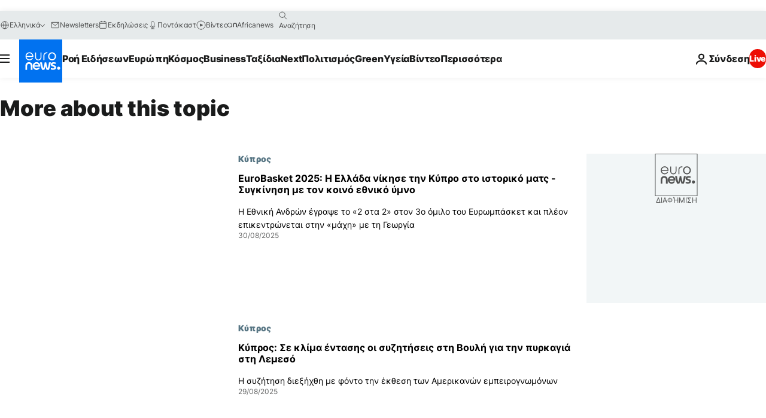

--- FILE ---
content_type: text/html; charset=UTF-8
request_url: https://gr.euronews.com/tag/cyprus?p=8
body_size: 39618
content:

<!DOCTYPE html>
<html lang="el">
<head>
  <meta charset="UTF-8">
            <title>Κύπρος | Euronews</title>
<meta name="description" content="&Kappa;ύ&pi;&rho;&omicron;&sigmaf; | Έ&nu;&alpha; &delta;&iota;&chi;&alpha;&sigma;&mu;έ&nu;&omicron; &nu;&eta;&sigma;ί &mu;&epsilon; &pi;&omicron;&lambda;ύ&pi;&lambda;&omicron;&kappa;&eta; &iota;&sigma;&tau;&omicron;&rho;ί&alpha;. &Mu;&epsilon;ί&nu;&epsilon;&tau;&epsilon; &epsilon;&nu;&eta;&mu;&epsilon;&rho;&omega;&mu;έ&nu;&omicron;&iota; &gamma;&iota;&alpha; &tau;&iota;&sigmaf; &epsilon;&xi;&epsilon;&lambda;ί&xi;&epsilon;&iota;&sigmaf; &sigma;&tau;&iota;&sigmaf; &sigma;&upsilon;&nu;&omicron;&mu;&iota;&lambda;ί&epsilon;&sigmaf; &epsilon;&pi;&alpha;&nu;έ&nu;&omega;&sigma;&eta;&sigmaf;, &tau;&iota;&sigmaf; &sigma;&chi;έ&sigma;&epsilon;&iota;&sigmaf; &mu;&epsilon; &tau;&eta;&nu; &Epsilon;&Epsilon; &kappa;&alpha;&iota; &tau;&eta;&nu; &tau;&omicron;&upsilon;&rho;&iota;&sigma;&tau;&iota;&kappa;ή &tau;&eta;&sigmaf; &omicron;&iota;&kappa;&omicron;&nu;&omicron;&mu;ί&alpha;.">
<meta name="keywords" content="Κύπρος">
<meta name="robots" content="max-snippet:-1, max-image-preview:large">
<meta name="news_keywords" content="Κύπρος">
<link rel="canonical" href="https://gr.euronews.com/tag/cyprus?p=8">
<link rel="alternate" hreflang="en" href="https://www.euronews.com/tag/cyprus">
<link rel="alternate" hreflang="fr" href="https://fr.euronews.com/tag/chypre">
<link rel="alternate" hreflang="de" href="https://de.euronews.com/tag/zypern">
<link rel="alternate" hreflang="it" href="https://it.euronews.com/tag/cipro">
<link rel="alternate" hreflang="es" href="https://es.euronews.com/tag/chipre">
<link rel="alternate" hreflang="pt" href="https://pt.euronews.com/tag/chipre">
<link rel="alternate" hreflang="ru" href="https://ru.euronews.com/tag/cyprus">
<link rel="alternate" hreflang="ar" href="https://arabic.euronews.com/tag/cyprus">
<link rel="alternate" hreflang="tr" href="https://tr.euronews.com/tag/kibris">
<link rel="alternate" hreflang="fa" href="https://parsi.euronews.com/tag/cyprus">
<link rel="alternate" hreflang="el" href="https://gr.euronews.com/tag/cyprus">
<link rel="alternate" hreflang="hu" href="https://hu.euronews.com/tag/ciprus">
<link rel="alternate" hreflang="pl" href="https://pl.euronews.com/tag/cypr">
<link rel="alternate" hreflang="x-default" href="https://www.euronews.com">
<meta property="og:locale" content="el-GR">
<meta property="og:url" content="http://gr.euronews.com/tag/cyprus">
<meta property="og:site_name" content="euronews">
<meta property="og:type" content="website">
<meta property="og:title" content="Κύπρος | Euronews">
<meta property="og:description" content="&Kappa;ύ&pi;&rho;&omicron;&sigmaf; | Έ&nu;&alpha; &delta;&iota;&chi;&alpha;&sigma;&mu;έ&nu;&omicron; &nu;&eta;&sigma;ί &mu;&epsilon; &pi;&omicron;&lambda;ύ&pi;&lambda;&omicron;&kappa;&eta; &iota;&sigma;&tau;&omicron;&rho;ί&alpha;. &Mu;&epsilon;ί&nu;&epsilon;&tau;&epsilon; &epsilon;&nu;&eta;&mu;&epsilon;&rho;&omega;&mu;έ&nu;&omicron;&iota; &gamma;&iota;&alpha; &tau;&iota;&sigmaf; &epsilon;&xi;&epsilon;&lambda;ί&xi;&epsilon;&iota;&sigmaf; &sigma;&tau;&iota;&sigmaf; &sigma;&upsilon;&nu;&omicron;&mu;&iota;&lambda;ί&epsilon;&sigmaf; &epsilon;&pi;&alpha;&nu;έ&nu;&omega;&sigma;&eta;&sigmaf;, &tau;&iota;&sigmaf; &sigma;&chi;έ&sigma;&epsilon;&iota;&sigmaf; &mu;&epsilon; &tau;&eta;&nu; &Epsilon;&Epsilon; &kappa;&alpha;&iota; &tau;&eta;&nu; &tau;&omicron;&upsilon;&rho;&iota;&sigma;&tau;&iota;&kappa;ή &tau;&eta;&sigmaf; &omicron;&iota;&kappa;&omicron;&nu;&omicron;&mu;ί&alpha;.">
<meta property="og:image" content="https://static.euronews.com/website/images/euronews-og-image-1200x675.png">
<meta property="og:image:width" content="1200">
<meta property="og:image:height" content="675">
<meta property="og:image:type" content="image/png">
<meta property="og:image:alt" content="&Kappa;ύ&pi;&rho;&omicron;&sigmaf; | Euronews">
<meta property="og:locale:alternate" content="en-GB">
<meta property="og:locale:alternate" content="fr-FR">
<meta property="og:locale:alternate" content="de-DE">
<meta property="og:locale:alternate" content="it-IT">
<meta property="og:locale:alternate" content="es-ES">
<meta property="og:locale:alternate" content="pt-PT">
<meta property="og:locale:alternate" content="ru-RU">
<meta property="og:locale:alternate" content="ar-AE">
<meta property="og:locale:alternate" content="tr-TR">
<meta property="og:locale:alternate" content="fa-IR">
<meta property="og:locale:alternate" content="el-GR">
<meta property="og:locale:alternate" content="hu-HU">
<meta property="og:locale:alternate" content="pl-PL">
<meta property="og:locale:alternate:url" content="https://gr.euronews.com/tag/cyprus?p=8">

<meta name="twitter:site" content="@euronews">
<meta name="twitter:title" content="Κύπρος | Euronews">
<meta name="twitter:description" content="&Kappa;ύ&pi;&rho;&omicron;&sigmaf; | Έ&nu;&alpha; &delta;&iota;&chi;&alpha;&sigma;&mu;έ&nu;&omicron; &nu;&eta;&sigma;ί &mu;&epsilon; &pi;&omicron;&lambda;ύ&pi;&lambda;&omicron;&kappa;&eta; &iota;&sigma;&tau;&omicron;&rho;ί&alpha;. &Mu;&epsilon;ί&nu;&epsilon;&tau;&epsilon; &epsilon;&nu;&eta;&mu;&epsilon;&rho;&omega;&mu;έ&nu;&omicron;&iota; &gamma;&iota;&alpha; &tau;&iota;&sigmaf; &epsilon;&xi;&epsilon;&lambda;ί&xi;&epsilon;&iota;&sigmaf; &sigma;&tau;&iota;&sigmaf; &sigma;&upsilon;&nu;&omicron;&mu;&iota;&lambda;ί&epsilon;&sigmaf; &epsilon;&pi;&alpha;&nu;έ&nu;&omega;&sigma;&eta;&sigmaf;, &tau;&iota;&sigmaf; &sigma;&chi;έ&sigma;&epsilon;&iota;&sigmaf; &mu;&epsilon; &tau;&eta;&nu; &Epsilon;&Epsilon; &kappa;&alpha;&iota; &tau;&eta;&nu; &tau;&omicron;&upsilon;&rho;&iota;&sigma;&tau;&iota;&kappa;ή &tau;&eta;&sigmaf; &omicron;&iota;&kappa;&omicron;&nu;&omicron;&mu;ί&alpha;.">
<meta name="twitter:card" content="summary_large_image">
<meta name="twitter:image" content="https://static.euronews.com/website/images/euronews-og-image-1200x675.png">
<meta name="twitter:image:alt" content="&Kappa;ύ&pi;&rho;&omicron;&sigmaf; | Euronews">

<meta property="fb:pages" content="293664190752009" />
    
            <link rel="apple-touch-icon" href="/apple-touch-icon.png">
  <link rel="apple-touch-icon" href="/apple-touch-icon-precomposed.png">
  <link rel="apple-touch-icon" sizes="57x57" href="/apple-touch-icon-57x57.png">
  <link rel="apple-touch-icon" sizes="60x60" href="/apple-touch-icon-60x60.png">
  <link rel="apple-touch-icon" sizes="72x72" href="/apple-touch-icon-72x72.png">
  <link rel="apple-touch-icon" sizes="76x76" href="/apple-touch-icon-76x76.png">
  <link rel="apple-touch-icon" sizes="114x114" href="/apple-touch-icon-114x114.png">
  <link rel="apple-touch-icon" sizes="120x120" href="/apple-touch-icon-120x120.png">
  <link rel="apple-touch-icon" sizes="120x120" href="/apple-touch-icon-120x120-precomposed.png">
  <link rel="apple-touch-icon" sizes="144x144" href="/apple-touch-icon-144x144.png">
  <link rel="apple-touch-icon" sizes="152x152" href="/apple-touch-icon-152x152.png">
  <link rel="apple-touch-icon" sizes="152x152" href="/apple-touch-icon-152x152-precomposed.png">
  <link rel="apple-touch-icon" sizes="180x180" href="/apple-touch-icon-180x180.png">
  <link rel="android-icon" sizes="192x192" href="/android-icon-192x192.png">
  <link rel="icon" sizes="16x16" href="/favicon-16x16.png">
  <link rel="icon" sizes="32x32" href="/favicon-32x32.png">
  <link rel="icon" sizes="48x48" href="/favicon.ico">
  <link rel="icon" sizes="96x96" href="/favicon-96x96.png">
  <link rel="icon" sizes="160x160" href="/favicon-160x160.png">
  <link rel="icon" sizes="192x192" href="/favicon-192x192.png">

    <link rel="manifest" href="/manifest.json">
  <meta name="theme-color" content="#ffffff">

  <link rel="home" href="/" title="homepage">


          <script type="application/ld+json">{
    "@context": "https://schema.org/",
    "@type": "WebSite",
    "name": "Euronews.com",
    "url": "https://gr.euronews.com/",
    "potentialAction": {
        "@type": "SearchAction",
        "target": "https://gr.euronews.com/search?query={search_term_string}",
        "query-input": "required name=search_term_string"
    },
    "sameAs": [
        "https://www.facebook.com/gr.euronews",
        "https://twitter.com/euronewsgr",
        "https://flipboard.com/@euronews2018",
        "https://www.instagram.com/euronews_greek/",
        "https://www.linkedin.com/company/euronews"
    ]
}</script>
      
    <meta name="application-name" content="euronews.com">

            <meta name="viewport" content="width=device-width, minimum-scale=1, initial-scale=1">

  
                <meta name="dfp-data" content="{&quot;rootId&quot;:&quot;6458&quot;,&quot;adUnit&quot;:&quot;&quot;,&quot;keyValues&quot;:[],&quot;level1&quot;:&quot;euronews_new&quot;,&quot;lazyLoadingOffset&quot;:300,&quot;hasSwipe&quot;:false,&quot;disabledAdSlots&quot;:[]}">

            <meta name="adobe-analytics-data" content="{&quot;site&quot;:{&quot;platform&quot;:&quot;&quot;,&quot;language&quot;:&quot;el&quot;,&quot;primarylanguage&quot;:&quot;&quot;,&quot;secondarylanguage&quot;:&quot;&quot;,&quot;environment&quot;:&quot;prod&quot;,&quot;brand&quot;:&quot;euronews&quot;,&quot;servicetype&quot;:&quot;web&quot;,&quot;version&quot;:&quot;14.12.3&quot;},&quot;page&quot;:{&quot;pagename&quot;:&quot;euronews.multi.tags.multi.cyprus&quot;,&quot;pagehasad&quot;:&quot;&quot;,&quot;pagenumads&quot;:&quot;&quot;,&quot;sitesection&quot;:&quot;&quot;,&quot;sitesubsection1&quot;:&quot;&quot;,&quot;sitesubsection2&quot;:&quot;&quot;,&quot;pagetype&quot;:&quot;page&quot;,&quot;pageurl&quot;:&quot;gr.euronews.com\/tag\/cyprus?p=8&quot;,&quot;pagedownloadtime&quot;:&quot;&quot;,&quot;vertical&quot;:&quot;multi&quot;,&quot;theme&quot;:&quot;tags&quot;,&quot;program&quot;:&quot;multi&quot;,&quot;contenttype&quot;:&quot;txt&quot;,&quot;menustatus&quot;:&quot;&quot;,&quot;pagereload&quot;:&quot;&quot;,&quot;pagedisplaybreakpoint&quot;:&quot;&quot;,&quot;displaybreakingnewsbar&quot;:&quot;none&quot;,&quot;swipe&quot;:&quot;none&quot;,&quot;urlpath&quot;:&quot;gr.euronews.com\/tag\/cyprus&quot;},&quot;search&quot;:{&quot;keyword&quot;:&quot;&quot;,&quot;searchresult&quot;:&quot;&quot;},&quot;uv&quot;:{&quot;uvid&quot;:&quot;&quot;,&quot;logged&quot;:&quot;&quot;,&quot;isbot&quot;:&quot;&quot;},&quot;article&quot;:{&quot;eventid&quot;:&quot;none&quot;,&quot;storyid&quot;:&quot;none&quot;,&quot;updatedate&quot;:&quot;none&quot;,&quot;title&quot;:&quot;none&quot;,&quot;format&quot;:&quot;none&quot;,&quot;nbdayssincepublication&quot;:&quot;none&quot;,&quot;articlepromotedtobcs&quot;:&quot;&quot;,&quot;articlepromotedtohp&quot;:&quot;&quot;,&quot;technicaltags&quot;:&quot;none&quot;,&quot;contenttaxonomy&quot;:&quot;none&quot;,&quot;gallerynumber&quot;:&quot;none&quot;},&quot;login&quot;:{&quot;subscriptiontype&quot;:&quot;other&quot;,&quot;dailynl&quot;:&quot;none&quot;},&quot;video&quot;:{&quot;videoid&quot;:&quot;none&quot;,&quot;youtubevideoid&quot;:&quot;none&quot;,&quot;dailymotionvideoid&quot;:&quot;none&quot;,&quot;housenumbervidid&quot;:&quot;none&quot;,&quot;name&quot;:&quot;none&quot;,&quot;publicationdate&quot;:&quot;none&quot;,&quot;type&quot;:&quot;none&quot;,&quot;duration&quot;:&quot;none&quot;,&quot;isinplaylist&quot;:&quot;none&quot;,&quot;playlistname&quot;:&quot;none&quot;,&quot;haspreview&quot;:&quot;none&quot;,&quot;viewmode&quot;:&quot;none&quot;,&quot;playername&quot;:&quot;none&quot;,&quot;playlistnumitems&quot;:&quot;none&quot;,&quot;playlistposition&quot;:&quot;none&quot;,&quot;soundstatus&quot;:&quot;none&quot;},&quot;component&quot;:{&quot;name&quot;:&quot;&quot;,&quot;type&quot;:&quot;&quot;,&quot;action&quot;:&quot;&quot;,&quot;pagename&quot;:&quot;&quot;,&quot;actiondetail&quot;:&quot;&quot;},&quot;newsletter&quot;:{&quot;name&quot;:&quot;&quot;,&quot;location&quot;:&quot;&quot;},&quot;cm&quot;:{&quot;ssf&quot;:&quot;1&quot;},&quot;thirdPartiesDisabled&quot;:[],&quot;sendDate&quot;:null}">
  
    <meta name="app-contexts" content="[&quot;main&quot;]" >

          <link rel="preload" as="style" href="/build/e8adee9e31142999d8f5-reduce-cls.css">
    <link rel="preload" as="style" href="/build/5b2207266cb791d39a0a-common.css">
    <link rel="preload" as="style" href="/build/2704ee1d94cf0ae161ea-trumps.css">
    <link rel="preload" as="style" href="/build/766ebb29a3b1dbb4d873-header.css">
              <link rel="preload" as="script" href="https://securepubads.g.doubleclick.net/tag/js/gpt.js" />
      

  <link rel="preload" as="style" href="/build/c32f540ebf1712287141-blocks.css">

            <style>
    #accessibility-bar,#c-burger-button-checkbox,#c-language-switcher-list-open,.c-breaking-news,.c-language-switcher__list,.c-search-form__loader, .o-site-hr__second-level__dropdown,.o-site-hr__second-level__dropdown-mask,.o-site-hr__sidebar,.o-site-hr__sidebar-mask{display:none}
    .c-bar-now .c-tags-list,.c-bar-now__container,.c-navigation-bar,.c-navigation-bar__wrappable-list,.c-search-form.c-search-engine,.o-site-hr__first-level__container,.o-site-hr__second-level__container,.o-site-hr__second-level__links,.o-site-hr__second-level__burger-logo,.c-burger-button{display:flex}

    @supports (content-visibility: hidden) {
      .o-site-hr__second-level__dropdown,.o-site-hr__sidebar {
        display: flex;
        content-visibility: hidden;
      }
    }
  </style>

    <link rel="stylesheet" href="/build/e8adee9e31142999d8f5-reduce-cls.css">
    <link rel="stylesheet" href="/build/5b2207266cb791d39a0a-common.css">
    <link rel="stylesheet" href="/build/2704ee1d94cf0ae161ea-trumps.css">
    <link rel="stylesheet" href="/build/766ebb29a3b1dbb4d873-header.css">
    <link rel="stylesheet" href="/build/509b54a72fb69fe05136-didomi.css">

  
    
    <link rel="stylesheet" href="/build/c32f540ebf1712287141-blocks.css">

        <style>@font-face{font-family: "Arial size-adjust";font-style: normal;font-weight: 400;font-display: swap;src: local("Arial");size-adjust: 102.5%;}body{font-family: 'Arial size-adjust', Arial, sans-serif;}</style>

    
          <link rel="stylesheet" href="/build/cfe6601658e5e4fb6d17-fonts.css" media="print" onload="this.media=&#039;all&#039;">
          
          <link rel="stylesheet" href="/build/2a20294bac8bad113d71-font_greek.css" media="print" onload="this.media=&#039;all&#039;">
  
  
              <link rel="preconnect" href="https://static.euronews.com">
      <link rel="preconnect" href="https://api.privacy-center.org">
      <link rel="preconnect" href="https://sdk.privacy-center.org">
      <link rel="preconnect" href="https://www.googletagservices.com">
      <link rel="preconnect" href="https://pagead2.googlesyndication.com">
              <link rel="dns-prefetch" href="//scripts.opti-digital.com">
                  <link rel="dns-prefetch" href="https://connect.facebook.net">
                  <link rel="dns-prefetch" href="https://ping.chartbeat.net">
        <link rel="dns-prefetch" href="https://static.chartbeat.com">
        
    <script>
  window.euronewsEnvs = JSON.parse('{"PUBLIC_GIGYA_API_KEY":"4_G3z5aGNUymdcrkV9z9qOAg","PUBLIC_INSIDER_PARTNER_NAME":"euronewsfr","PUBLIC_INSIDER_PARTNER_ID":"10008155","PUBLIC_APP_ENV":"prod","PUBLIC_URLS_BASE":"euronews.com"}');
</script>


  <script> performance.mark('enw-first-script'); </script>
                <script id="euronews-initial-server-data">
                              window.getInitialServerData = () => ({"context":{"website":"euronews","pageType":"articlelisttag","servicetype":"web","features":["euronewsUUIDManager","userNavigationActivity","didomi","googleGpt","advertisingOptiDigital","wallpaper","DVTargetingSignalsManager","bombora","insider","scrollRestore","adobe"],"featureFlipping":{"fast":{"adobe":{"languages":{"en":true,"fr":true,"de":true,"it":true,"es":true,"pt":true,"tr":true,"pl":true,"ru":true,"ar":true,"fa":true,"el":true,"hu":true},"thirdpart":true,"description":"Analytics tracking"},"adobeAudienceManager":{"languages":{"en":true,"fr":true,"de":true,"it":true,"es":true,"pt":true,"tr":true,"pl":true,"ru":true,"ar":true,"fa":true,"el":true,"hu":true},"thirdpart":true,"description":"_"},"adsAutorefresh":{"languages":{"en":false,"ar":false,"de":false,"el":false,"es":false,"fa":false,"fr":false,"hu":false,"it":false,"pt":false,"ru":false,"tr":false,"pl":false},"thirdpart":false,"description":"Permet un autorefresh auto des pubs toutes les X secondes"},"adsLazyloading":{"languages":{"en":true,"fr":true,"de":true,"it":true,"es":true,"pt":true,"tr":true,"pl":true,"ru":true,"ar":true,"fa":true,"el":true,"hu":true},"thirdpart":false,"description":"Permet d\u2019afficher les pubs au fur \u00e0 mesure du scroll d\u2019un utilisateur sur nos pages, ce qui permet d\u2019acc\u00e9l\u00e9rer le chargement du haut de page"},"advertising":{"languages":{"en":false,"fr":false,"de":false,"it":false,"es":false,"pt":false,"tr":false,"pl":false,"ru":false,"ar":false,"fa":false,"el":false,"hu":false},"thirdpart":false,"description":"to enable new advertising core (while double run, we use old advertising when this key is off)"},"advertisingOptiDigital":{"languages":{"en":true,"fr":true,"de":true,"it":true,"es":true,"pt":true,"tr":true,"pl":true,"ru":true,"ar":true,"fa":true,"el":true,"hu":true},"thirdpart":true,"description":"New Advertising management with OptiDigital"},"advertisingSingleRequestMode":{"languages":{"en":false,"ar":false,"de":false,"el":false,"es":false,"fa":false,"fr":false,"hu":false,"it":false,"pt":false,"ru":false,"tr":false,"pl":false},"thirdpart":false,"description":"WARNING: WHEN TURNED ON IT MAKES AD REQUEST COUNT EXPLODE AND LEADS TO TERRIBLE IMPRESSION\/REQUEST RATIO\nenable singleRequest mode for new advertising implementation (will do multirequest if disabled)"},"analytics":{"languages":{"en":true,"fr":true,"de":true,"it":true,"es":true,"pt":true,"tr":true,"pl":true,"ru":true,"ar":true,"fa":true,"el":true,"hu":true},"thirdpart":false,"description":"_"},"autorefresh":{"languages":{"en":true,"fr":true,"de":true,"it":true,"es":true,"pt":true,"tr":true,"pl":true,"ru":true,"ar":true,"fa":true,"el":true,"hu":true},"thirdpart":false,"description":"_"},"bcovery":{"languages":{"en":false,"ar":false,"de":false,"el":false,"es":false,"fa":false,"fr":false,"hu":false,"it":false,"pt":false,"ru":false,"tr":false,"pl":false},"thirdpart":true,"description":"_"},"bombora":{"languages":{"en":true,"fr":true,"de":true,"it":true,"es":true,"pt":true,"tr":true,"pl":true,"ru":true,"ar":true,"fa":false,"el":true,"hu":true},"thirdpart":true,"description":"_"},"bomboraStandardTag":{"languages":{"en":true,"fr":true,"de":true,"it":true,"es":true,"pt":true,"tr":true,"pl":true,"ru":true,"ar":true,"fa":false,"el":true,"hu":true},"thirdpart":true,"description":"_"},"breakingNewsBanner":{"languages":{"en":true,"fr":true,"de":true,"it":true,"es":true,"pt":true,"tr":true,"pl":true,"ru":true,"ar":true,"fa":true,"el":true,"hu":true},"thirdpart":false,"description":"_"},"caption":{"languages":{"en":true,"fr":true,"de":true,"it":true,"es":true,"pt":true,"tr":true,"pl":true,"ru":true,"ar":true,"fa":true,"el":true,"hu":true},"thirdpart":false,"description":"_"},"chartbeat":{"languages":{"en":true,"fr":true,"de":true,"it":true,"es":true,"pt":true,"tr":true,"pl":true,"ru":true,"ar":true,"fa":true,"el":true,"hu":true},"thirdpart":true,"description":"chartbeat.js is the Javascript code for the standard web tracking"},"chartbeat_mab":{"languages":{"en":true,"fr":true,"de":true,"it":true,"es":true,"pt":true,"tr":true,"pl":true,"ru":true,"ar":true,"fa":true,"el":true,"hu":true},"thirdpart":true,"description":"chartbeat_mab.js is the library for Chartbeat's headline testing functionality"},"connatix":{"languages":{"en":true,"fr":true,"de":true,"it":true,"es":true,"pt":true,"tr":true,"pl":true,"ru":true,"ar":true,"fa":true,"el":true,"hu":true},"thirdpart":true,"description":"_"},"connatixSticky":{"languages":{"en":false,"fr":false,"de":false,"it":false,"es":false,"pt":false,"tr":false,"pl":false,"ru":false,"ar":false,"fa":false,"el":false,"hu":false},"thirdpart":false,"description":"_"},"consentTemplates":{"languages":{"en":false,"fr":false,"de":false,"it":false,"es":false,"pt":false,"tr":false,"pl":false,"ru":false,"ar":false,"fa":false,"el":false,"hu":false},"thirdpart":false,"description":"consent notices (Didomi, ...)"},"dailymotion":{"languages":{"en":true,"fr":true,"de":true,"it":true,"es":true,"pt":true,"tr":true,"pl":true,"ru":true,"ar":true,"fa":false,"el":true,"hu":true},"thirdpart":false,"description":"_"},"datalayerManager":{"languages":{"en":false,"ar":false,"de":false,"el":false,"es":false,"fa":false,"fr":false,"hu":false,"it":false,"pt":false,"ru":false,"tr":false,"pl":false},"thirdpart":false,"description":"_"},"didomi":{"languages":{"en":true,"fr":true,"de":true,"it":true,"es":true,"pt":true,"tr":true,"pl":true,"ru":true,"ar":true,"fa":true,"el":true,"hu":true},"thirdpart":true,"description":null},"disableFeaturesForBots":{"languages":{"en":true,"fr":true,"de":true,"it":true,"es":true,"pt":true,"tr":true,"pl":true,"ru":true,"ar":true,"fa":true,"el":true,"hu":true},"thirdpart":false,"description":"_"},"doubleVerify":{"languages":{"en":true,"fr":true,"de":true,"it":true,"es":true,"pt":true,"tr":true,"pl":true,"ru":true,"ar":true,"fa":true,"el":true,"hu":true},"thirdpart":true,"description":"_"},"durationMedia":{"languages":{"en":true,"fr":true,"de":true,"it":true,"es":true,"pt":true,"tr":true,"pl":true,"ru":true,"ar":true,"fa":true,"el":true,"hu":true},"thirdpart":true,"description":"_"},"DVTargetingSignalsManager":{"languages":{"en":true,"fr":true,"de":true,"it":true,"es":true,"pt":true,"tr":true,"pl":true,"ru":true,"ar":true,"fa":true,"el":true,"hu":true},"thirdpart":false,"description":"This feature aims to manage DV Targeting Signals.\r\nFor example: retrieving Targeting Signals, updating the advertising Datalayer, and storing DV Contextual Signals to the database."},"euronewsUUIDManager":{"languages":{"en":true,"fr":true,"de":true,"it":true,"es":true,"pt":true,"tr":true,"pl":true,"ru":true,"ar":true,"fa":true,"el":true,"hu":true},"thirdpart":false,"description":"This feature ensures each client has a persistent UUID by retrieving it from IndexedDB or cookies, or generating and storing one if it doesn\u2019t exist. The UUID is used by other features and services for consistent client identification."},"facebook":{"languages":{"en":true,"fr":true,"de":true,"it":true,"es":true,"pt":true,"tr":true,"pl":true,"ru":true,"ar":true,"fa":true,"el":true,"hu":true},"thirdpart":true,"description":null},"football":{"languages":{"en":true,"fr":true,"de":true,"it":true,"es":true,"pt":true,"tr":true,"pl":false,"ru":true,"ar":true,"fa":true,"el":true,"hu":true},"thirdpart":false,"description":"This FF is made to manage FootballLeagueDataHandler service"},"footballLeagueResults":{"languages":{"en":true,"ar":true,"de":true,"el":true,"es":true,"fa":true,"fr":true,"hu":true,"it":true,"pt":true,"ru":true,"tr":true,"pl":false},"thirdpart":false,"description":"This is for the service that manage the display\/management of the widget of football league results that we can find on the home page and other footblall pages"},"gallery":{"languages":{"en":true,"fr":true,"de":true,"it":true,"es":true,"pt":true,"tr":true,"pl":true,"ru":true,"ar":true,"fa":true,"el":true,"hu":true},"thirdpart":false,"description":"Widget Gallery"},"geoBlocking":{"languages":{"en":true,"ar":true,"de":true,"el":true,"es":true,"fa":true,"fr":true,"hu":true,"it":true,"pt":true,"ru":true,"tr":true,"pl":true},"thirdpart":false,"description":"_"},"geoedge":{"languages":{"en":true,"fr":true,"de":true,"it":true,"es":true,"pt":true,"tr":true,"pl":true,"ru":true,"ar":true,"fa":true,"el":true,"hu":true},"thirdpart":true,"description":"_"},"gigya":{"languages":{"en":true,"fr":true,"de":true,"it":true,"es":true,"pt":true,"tr":true,"pl":true,"ru":true,"ar":true,"fa":true,"el":true,"hu":true},"thirdpart":false,"description":"Login Euronews via SAP\/GIGYA"},"global_footer":{"languages":{"en":true,"fr":true,"de":true,"it":true,"es":true,"pt":true,"tr":true,"pl":true,"ru":true,"ar":true,"fa":true,"el":true,"hu":true},"thirdpart":true,"description":null},"googleGpt":{"languages":{"en":true,"fr":true,"de":true,"it":true,"es":true,"pt":true,"tr":true,"pl":true,"ru":true,"ar":true,"fa":true,"el":true,"hu":true},"thirdpart":true,"description":"GPT is mandatory for all the advertisement stack"},"google_analytics":{"languages":{"en":false,"ar":false,"de":false,"el":false,"es":false,"fa":false,"fr":false,"hu":false,"it":false,"pt":false,"ru":false,"tr":false,"pl":false},"thirdpart":true,"description":"_"},"google_gtm":{"languages":{"en":true,"fr":true,"de":true,"it":true,"es":true,"pt":true,"tr":true,"pl":true,"ru":true,"ar":true,"fa":true,"el":true,"hu":true},"thirdpart":true,"description":null},"grafanaFaro":{"languages":{"en":false,"fr":false,"de":false,"it":false,"es":false,"pt":false,"tr":false,"pl":false,"ru":false,"ar":false,"fa":false,"el":false,"hu":false},"thirdpart":false,"description":"_"},"gtag":{"languages":{"en":true,"fr":true,"de":true,"it":true,"es":true,"pt":true,"tr":true,"pl":true,"ru":true,"ar":true,"fa":true,"el":true,"hu":true},"thirdpart":true,"description":"_"},"header_redesign":{"languages":{"en":true,"fr":true,"de":true,"it":true,"es":true,"pt":true,"tr":true,"pl":true,"ru":true,"ar":true,"fa":true,"el":true,"hu":true},"thirdpart":false,"description":"FF qui active l'affichage du Header Redesign"},"home_new_design":{"languages":{"en":false,"fr":false,"de":false,"it":false,"es":false,"pt":false,"tr":false,"pl":false,"ru":false,"ar":false,"fa":false,"el":false,"hu":false},"thirdpart":false,"description":"Home New Design 2025"},"https":{"languages":{"en":true,"fr":true,"de":true,"it":true,"es":true,"pt":true,"tr":true,"pl":true,"ru":true,"ar":true,"fa":true,"el":true,"hu":true},"thirdpart":false,"description":null},"iaDisclaimerReporting":{"languages":{"en":true,"fr":true,"de":true,"it":true,"es":true,"pt":true,"tr":true,"pl":true,"ru":true,"ar":true,"fa":true,"el":true,"hu":true},"thirdpart":false,"description":"Display the IA Disclaimer"},"insider":{"languages":{"en":true,"fr":true,"de":true,"it":true,"es":true,"pt":true,"tr":true,"pl":true,"ru":true,"ar":true,"fa":true,"el":true,"hu":true},"thirdpart":true,"description":"_"},"jobbio":{"languages":{"en":false,"fr":false,"de":false,"it":false,"es":false,"pt":false,"tr":false,"pl":false,"ru":false,"ar":false,"fa":false,"el":false,"hu":false},"thirdpart":true,"description":"_"},"justIn":{"languages":{"en":true,"fr":true,"de":true,"it":true,"es":true,"pt":true,"tr":true,"pl":true,"ru":true,"ar":true,"fa":true,"el":true,"hu":true},"thirdpart":false,"description":"_"},"justInTimeline":{"languages":{"en":true,"fr":true,"de":true,"it":true,"es":true,"pt":true,"tr":true,"pl":true,"ru":true,"ar":true,"fa":true,"el":true,"hu":true},"thirdpart":false,"description":"Justin template new design 2025"},"lazyblock":{"languages":{"en":false,"ar":false,"de":false,"el":false,"es":false,"fa":false,"fr":false,"hu":true,"it":false,"pt":false,"ru":false,"tr":true,"pl":false},"thirdpart":false},"lazyload":{"languages":{"en":true,"fr":true,"de":true,"it":true,"es":true,"pt":true,"tr":true,"pl":true,"ru":true,"ar":true,"fa":true,"el":true,"hu":true},"thirdpart":false,"description":"_"},"leaderboardUnderHeader":{"languages":{"en":true,"ar":true,"de":false,"el":false,"es":false,"fa":true,"fr":false,"hu":false,"it":false,"pt":false,"ru":false,"tr":false,"pl":false},"thirdpart":false,"description":"main leaderboard under header instead of above on article page"},"linkObfuscator":{"languages":{"en":true,"fr":true,"de":true,"it":true,"es":true,"pt":true,"tr":true,"pl":true,"ru":true,"ar":true,"fa":true,"el":true,"hu":true},"thirdpart":false,"description":"This feature aims to obfuscate all links for which the obfuscation is implemented in the Twig template."},"liveramp":{"languages":{"en":true,"fr":true,"de":true,"it":true,"es":true,"pt":true,"tr":true,"pl":true,"ru":true,"ar":true,"fa":true,"el":true,"hu":true},"thirdpart":true,"description":"https:\/\/liveramp.com\/"},"login":{"languages":{"en":true,"fr":true,"de":true,"it":true,"es":true,"pt":true,"tr":true,"pl":true,"ru":true,"ar":true,"fa":true,"el":true,"hu":true},"thirdpart":false,"description":"Allow login for Gigya"},"loginWall":{"languages":{"en":false,"fr":true,"de":false,"it":false,"es":false,"pt":false,"tr":false,"pl":false,"ru":false,"ar":false,"fa":false,"el":false,"hu":false},"thirdpart":false,"description":"_"},"longerCacheStrategy":{"languages":{"en":true,"fr":true,"de":true,"it":true,"es":true,"pt":true,"tr":true,"pl":true,"ru":true,"ar":true,"fa":true,"el":true,"hu":true},"thirdpart":false,"description":"Enable longer cache on various pages (see EW-5784)"},"nativo":{"languages":{"en":true,"fr":true,"de":true,"it":true,"es":true,"pt":true,"tr":true,"pl":true,"ru":true,"ar":true,"fa":true,"el":true,"hu":true},"thirdpart":false,"description":"_"},"new_liveblogging":{"languages":{"en":true,"fr":true,"de":true,"it":true,"es":true,"pt":true,"tr":true,"pl":true,"ru":true,"ar":true,"fa":true,"el":true,"hu":true},"thirdpart":false,"description":"Activate new Arena liveblogging feature (with TypeScript service)"},"nonli":{"languages":{"en":true,"fr":true,"de":true,"it":true,"es":true,"pt":true,"tr":true,"pl":true,"ru":true,"ar":true,"fa":true,"el":true,"hu":true},"thirdpart":true,"description":"This TP replace echobox to publish automatically our articles on social networks"},"outbrain":{"languages":{"en":true,"fr":true,"de":true,"it":true,"es":true,"pt":true,"tr":true,"pl":true,"ru":true,"ar":true,"fa":true,"el":true,"hu":true},"thirdpart":true,"description":"_"},"outbrain_lazyloading":{"languages":{"en":true,"fr":true,"de":true,"it":true,"es":true,"pt":true,"tr":true,"pl":true,"ru":true,"ar":true,"fa":true,"el":true,"hu":true},"thirdpart":true,"description":"_"},"ownpage":{"languages":{"en":true,"ar":true,"de":true,"el":true,"es":true,"fa":true,"fr":true,"hu":true,"it":true,"pt":true,"ru":true,"tr":true,"pl":false},"thirdpart":true,"description":"newsletter"},"pfp-ima":{"languages":{"en":false,"ar":false,"de":false,"el":false,"es":false,"fa":false,"fr":false,"hu":false,"it":false,"pt":false,"ru":false,"tr":false,"pl":false},"thirdpart":false,"description":"_"},"pfpLive":{"languages":{"en":true,"fr":true,"de":true,"it":true,"es":true,"pt":true,"tr":true,"pl":true,"ru":true,"ar":true,"fa":false,"el":true,"hu":true},"thirdpart":false,"description":"_"},"pfpVOD":{"languages":{"en":true,"fr":true,"de":true,"it":true,"es":true,"pt":true,"tr":true,"pl":true,"ru":true,"ar":true,"fa":false,"el":true,"hu":true},"thirdpart":false,"description":"_"},"player_lazyload_click":{"languages":{"en":true,"fr":true,"de":true,"it":true,"es":true,"pt":true,"tr":true,"pl":true,"ru":true,"ar":true,"fa":true,"el":true,"hu":true},"thirdpart":false,"description":null},"scribblelive":{"languages":{"en":true,"ar":true,"de":true,"el":true,"es":true,"fa":true,"fr":true,"hu":true,"it":true,"pt":true,"ru":true,"tr":true,"pl":false},"thirdpart":true},"scrollRestore":{"languages":{"en":true,"fr":true,"de":true,"it":true,"es":true,"pt":true,"tr":true,"pl":true,"ru":true,"ar":true,"fa":true,"el":true,"hu":true},"thirdpart":false,"description":"This feature sets the browser's scrollRestoration property to 'manual', ensuring the scroll position resets to the top of the page upon refresh"},"search":{"languages":{"en":true,"fr":true,"de":true,"it":true,"es":true,"pt":true,"tr":true,"pl":true,"ru":true,"ar":true,"fa":true,"el":true,"hu":true},"thirdpart":false,"description":"_"},"sentry":{"languages":{"en":true,"fr":true,"de":true,"it":true,"es":true,"pt":true,"tr":true,"pl":true,"ru":true,"ar":true,"fa":true,"el":true,"hu":true},"thirdpart":true,"description":"APM - Technical TP"},"socialManager":{"languages":{"en":true,"fr":true,"de":true,"it":true,"es":true,"pt":true,"tr":true,"pl":true,"ru":true,"ar":true,"fa":true,"el":true,"hu":true},"thirdpart":false,"description":"Social manager TS service for social network popup management"},"StickyFloor":{"languages":{"en":true,"fr":true,"de":true,"it":true,"es":true,"pt":true,"tr":true,"pl":true,"ru":true,"ar":true,"fa":true,"el":true,"hu":true},"thirdpart":false,"description":null},"streamAMP":{"languages":{"en":false,"ar":false,"de":false,"el":false,"es":false,"fa":false,"fr":false,"hu":false,"it":false,"pt":false,"ru":false,"tr":false,"pl":false},"thirdpart":true},"style_css_site_header":{"languages":{"en":false,"ar":false,"de":false,"el":false,"es":false,"fa":false,"fr":false,"hu":false,"it":false,"pt":false,"ru":false,"tr":false,"pl":false},"thirdpart":false,"description":"Ex\u00e9cuter le CSS du Site Header dans directement dans <style> dans <head>, et en premier, ind\u00e9pendamment des autres fichiers CSS."},"survey_popup":{"languages":{"en":false,"fr":false,"de":false,"it":false,"es":false,"pt":false,"tr":false,"pl":false,"ru":false,"ar":false,"fa":false,"el":false,"hu":false},"thirdpart":false,"description":null},"swiper":{"languages":{"en":true,"fr":true,"de":true,"it":true,"es":true,"pt":true,"tr":true,"pl":true,"ru":true,"ar":true,"fa":true,"el":true,"hu":true},"thirdpart":false,"description":"_"},"swipe_article":{"languages":{"en":true,"fr":true,"de":true,"it":true,"es":true,"pt":true,"tr":true,"pl":true,"ru":true,"ar":true,"fa":true,"el":true,"hu":true},"thirdpart":false,"description":"_"},"teads":{"languages":{"en":true,"fr":true,"de":true,"it":true,"es":true,"pt":true,"tr":true,"pl":true,"ru":true,"ar":true,"fa":true,"el":true,"hu":true},"thirdpart":true,"description":"Renomm\u00e9e depuis \"teadsCookielessTag\" pour le nouveau script advertising."},"teadsCookielessTag":{"languages":{"en":true,"fr":true,"de":true,"it":true,"es":true,"pt":true,"tr":true,"pl":true,"ru":true,"ar":true,"fa":true,"el":true,"hu":true},"thirdpart":true,"description":"Ancienne cl\u00e9, utilis\u00e9e avec l'ancien script advertising, remplac\u00e9e par \"teads\"."},"telemetry-php":{"languages":{"en":false,"fr":false,"de":false,"it":false,"es":false,"pt":false,"tr":false,"pl":false,"ru":false,"ar":false,"fa":false,"el":false,"hu":false},"thirdpart":false,"description":"D\u00e9sactive l'Open Telemetry -> Grafana\r\nSur le site cot\u00e9 FRONT\/PHP"},"telemetry-ts":{"languages":{"en":false,"fr":false,"de":false,"it":false,"es":false,"pt":false,"tr":false,"pl":false,"ru":false,"ar":false,"fa":false,"el":false,"hu":false},"thirdpart":false,"description":"Grafana openTelemetry for Front TS"},"textToSpeech":{"languages":{"en":true,"fr":true,"de":true,"it":true,"es":true,"pt":true,"tr":true,"pl":true,"ru":true,"ar":true,"fa":true,"el":true,"hu":true},"thirdpart":true,"description":"Solution de synthese vocale convertissant le texte en audio."},"tmpTestNewImageServer":{"languages":{"en":true,"fr":true,"de":true,"it":true,"es":true,"pt":true,"tr":true,"pl":true,"ru":true,"ar":true,"fa":true,"el":true,"hu":true},"thirdpart":false,"description":"this must be temporary! rewrite static.euronews.com article image to images.euronews.com"},"twitter":{"languages":{"en":true,"fr":true,"de":true,"it":true,"es":true,"pt":true,"tr":true,"pl":true,"ru":true,"ar":true,"fa":true,"el":true,"hu":true},"thirdpart":true,"description":"_"},"userNavigationActivity":{"languages":{"en":true,"fr":true,"de":true,"it":true,"es":true,"pt":true,"tr":true,"pl":true,"ru":true,"ar":true,"fa":true,"el":true,"hu":true},"thirdpart":false,"description":"Service that stores user last visited page and last language"},"video":{"languages":{"en":true,"fr":true,"de":true,"it":true,"es":true,"pt":true,"tr":true,"pl":true,"ru":true,"ar":true,"fa":true,"el":true,"hu":true},"thirdpart":false,"description":"Video Player for article pages"},"vuukle":{"languages":{"en":true,"fr":true,"de":true,"it":true,"es":true,"pt":true,"tr":true,"pl":false,"ru":true,"ar":true,"fa":true,"el":true,"hu":true},"thirdpart":true,"description":"_"},"wallpaper":{"languages":{"en":true,"fr":true,"de":true,"it":true,"es":true,"pt":true,"tr":true,"pl":true,"ru":true,"ar":true,"fa":true,"el":true,"hu":true},"thirdpart":false,"description":"_"},"weatherCarousel":{"languages":{"en":true,"fr":true,"de":true,"it":true,"es":true,"pt":true,"tr":true,"pl":true,"ru":true,"ar":true,"fa":true,"el":true,"hu":true},"thirdpart":false,"description":"Service for the carousel on the weather town page"},"weatherSearch":{"languages":{"en":true,"fr":true,"de":true,"it":true,"es":true,"pt":true,"tr":true,"pl":true,"ru":true,"ar":true,"fa":true,"el":true,"hu":true},"thirdpart":false,"description":"_"},"widgets":{"languages":{"en":true,"fr":true,"de":true,"it":true,"es":true,"pt":true,"tr":true,"pl":true,"ru":true,"ar":true,"fa":true,"el":true,"hu":true},"thirdpart":false,"description":"This is for Typescript widget service"},"yieldbird":{"languages":{"en":true,"fr":true,"de":true,"it":true,"es":true,"pt":true,"tr":true,"pl":true,"ru":true,"ar":true,"fa":true,"el":true,"hu":true},"thirdpart":true,"description":"_"},"automatad":{"languages":{"en":true,"ar":true,"de":true,"el":true,"es":true,"fa":true,"fr":true,"hu":true,"it":true,"pt":true,"ru":true,"tr":true,"pl":true},"thirdpart":true,"description":"_"},"DurationMedia":{"languages":{"en":true,"fr":true,"de":true,"it":true,"es":true,"pt":true,"tr":true,"pl":true,"ru":true,"ar":true,"fa":true,"el":true,"hu":true},"thirdpart":true,"description":"_"},"linkedinNext":{"languages":{"en":true,"ar":false,"de":false,"el":false,"es":false,"fa":false,"fr":false,"hu":false,"it":false,"pt":false,"ru":false,"tr":false,"pl":false},"thirdpart":true},"mailmunch":{"languages":{"en":true,"ar":true,"de":true,"el":true,"es":true,"fa":true,"fr":true,"hu":true,"it":true,"pt":true,"ru":true,"tr":true,"pl":false},"thirdpart":true},"popup_message_all_website":{"languages":{"en":false,"ar":false,"de":false,"el":false,"es":false,"fa":false,"fr":false,"hu":false,"it":false,"pt":false,"ru":false,"tr":false,"pl":false},"thirdpart":false},"popup_message_live":{"languages":{"en":false,"ar":false,"de":false,"el":false,"es":false,"fa":false,"fr":false,"hu":false,"it":false,"pt":false,"ru":false,"tr":false,"pl":false},"thirdpart":false},"video_autoplay":{"languages":{"en":true,"fr":true,"de":true,"it":true,"es":true,"pt":true,"tr":true,"pl":true,"ru":true,"ar":true,"fa":true,"el":true,"hu":true},"thirdpart":false,"description":null}},"slow":{"adobe":{"languages":{"en":true,"fr":true,"de":true,"it":true,"es":true,"pt":true,"tr":true,"pl":true,"ru":true,"ar":true,"fa":true,"el":true,"hu":true},"thirdpart":true,"description":"Analytics tracking"},"adobeAudienceManager":{"languages":{"en":true,"fr":true,"de":true,"it":true,"es":true,"pt":true,"tr":true,"pl":true,"ru":true,"ar":true,"fa":true,"el":true,"hu":true},"thirdpart":true,"description":"_"},"adsAutorefresh":{"languages":{"en":false,"ar":false,"de":false,"el":false,"es":false,"fa":false,"fr":false,"hu":false,"it":false,"pt":false,"ru":false,"tr":false,"pl":false},"thirdpart":false,"description":"Permet un autorefresh auto des pubs toutes les X secondes"},"adsLazyloading":{"languages":{"en":true,"fr":true,"de":true,"it":true,"es":true,"pt":true,"tr":true,"pl":true,"ru":true,"ar":true,"fa":true,"el":true,"hu":true},"thirdpart":false,"description":"Permet d\u2019afficher les pubs au fur \u00e0 mesure du scroll d\u2019un utilisateur sur nos pages, ce qui permet d\u2019acc\u00e9l\u00e9rer le chargement du haut de page"},"advertising":{"languages":{"en":false,"fr":false,"de":false,"it":false,"es":false,"pt":false,"tr":false,"pl":false,"ru":false,"ar":false,"fa":false,"el":false,"hu":false},"thirdpart":false,"description":"to enable new advertising core (while double run, we use old advertising when this key is off)"},"advertisingOptiDigital":{"languages":{"en":true,"fr":true,"de":true,"it":true,"es":true,"pt":true,"tr":true,"pl":true,"ru":true,"ar":true,"fa":true,"el":true,"hu":true},"thirdpart":true,"description":"New Advertising management with OptiDigital"},"advertisingSingleRequestMode":{"languages":{"en":false,"ar":false,"de":false,"el":false,"es":false,"fa":false,"fr":false,"hu":false,"it":false,"pt":false,"ru":false,"tr":false,"pl":false},"thirdpart":false,"description":"WARNING: WHEN TURNED ON IT MAKES AD REQUEST COUNT EXPLODE AND LEADS TO TERRIBLE IMPRESSION\/REQUEST RATIO\nenable singleRequest mode for new advertising implementation (will do multirequest if disabled)"},"analytics":{"languages":{"en":true,"fr":true,"de":true,"it":true,"es":true,"pt":true,"tr":true,"pl":true,"ru":true,"ar":true,"fa":true,"el":true,"hu":true},"thirdpart":false,"description":"_"},"autorefresh":{"languages":{"en":true,"fr":true,"de":true,"it":true,"es":true,"pt":true,"tr":true,"pl":true,"ru":true,"ar":true,"fa":true,"el":true,"hu":true},"thirdpart":false,"description":"_"},"bcovery":{"languages":{"en":false,"ar":false,"de":false,"el":false,"es":false,"fa":false,"fr":false,"hu":false,"it":false,"pt":false,"ru":false,"tr":false,"pl":false},"thirdpart":true,"description":"_"},"bombora":{"languages":{"en":true,"fr":true,"de":true,"it":true,"es":true,"pt":true,"tr":true,"pl":true,"ru":true,"ar":true,"fa":false,"el":true,"hu":true},"thirdpart":true,"description":"_"},"bomboraStandardTag":{"languages":{"en":true,"fr":true,"de":true,"it":true,"es":true,"pt":true,"tr":true,"pl":true,"ru":true,"ar":true,"fa":false,"el":true,"hu":true},"thirdpart":true,"description":"_"},"breakingNewsBanner":{"languages":{"en":true,"fr":true,"de":true,"it":true,"es":true,"pt":true,"tr":true,"pl":true,"ru":true,"ar":true,"fa":true,"el":true,"hu":true},"thirdpart":false,"description":"_"},"caption":{"languages":{"en":true,"fr":true,"de":true,"it":true,"es":true,"pt":true,"tr":true,"pl":true,"ru":true,"ar":true,"fa":true,"el":true,"hu":true},"thirdpart":false,"description":"_"},"chartbeat":{"languages":{"en":true,"fr":true,"de":true,"it":true,"es":true,"pt":true,"tr":true,"pl":true,"ru":true,"ar":true,"fa":true,"el":true,"hu":true},"thirdpart":true,"description":"chartbeat.js is the Javascript code for the standard web tracking"},"chartbeat_mab":{"languages":{"en":true,"fr":true,"de":true,"it":true,"es":true,"pt":true,"tr":true,"pl":true,"ru":true,"ar":true,"fa":true,"el":true,"hu":true},"thirdpart":true,"description":"chartbeat_mab.js is the library for Chartbeat's headline testing functionality"},"connatix":{"languages":{"en":true,"fr":true,"de":true,"it":true,"es":true,"pt":true,"tr":true,"pl":true,"ru":true,"ar":true,"fa":true,"el":true,"hu":true},"thirdpart":true,"description":"_"},"connatixSticky":{"languages":{"en":false,"fr":false,"de":false,"it":false,"es":false,"pt":false,"tr":false,"pl":false,"ru":false,"ar":false,"fa":false,"el":false,"hu":false},"thirdpart":false,"description":"_"},"consentTemplates":{"languages":{"en":false,"fr":false,"de":false,"it":false,"es":false,"pt":false,"tr":false,"pl":false,"ru":false,"ar":false,"fa":false,"el":false,"hu":false},"thirdpart":false,"description":"consent notices (Didomi, ...)"},"dailymotion":{"languages":{"en":true,"fr":true,"de":true,"it":true,"es":true,"pt":true,"tr":true,"pl":true,"ru":true,"ar":true,"fa":false,"el":true,"hu":true},"thirdpart":false,"description":"_"},"datalayerManager":{"languages":{"en":false,"ar":false,"de":false,"el":false,"es":false,"fa":false,"fr":false,"hu":false,"it":false,"pt":false,"ru":false,"tr":false,"pl":false},"thirdpart":false,"description":"_"},"didomi":{"languages":{"en":true,"fr":true,"de":true,"it":true,"es":true,"pt":true,"tr":true,"pl":true,"ru":true,"ar":true,"fa":true,"el":true,"hu":true},"thirdpart":true,"description":null},"disableFeaturesForBots":{"languages":{"en":true,"fr":true,"de":true,"it":true,"es":true,"pt":true,"tr":true,"pl":true,"ru":true,"ar":true,"fa":true,"el":true,"hu":true},"thirdpart":false,"description":"_"},"doubleVerify":{"languages":{"en":true,"fr":true,"de":true,"it":true,"es":true,"pt":true,"tr":true,"pl":true,"ru":true,"ar":true,"fa":true,"el":true,"hu":true},"thirdpart":true,"description":"_"},"durationMedia":{"languages":{"en":true,"fr":true,"de":true,"it":true,"es":true,"pt":true,"tr":true,"pl":true,"ru":true,"ar":true,"fa":true,"el":true,"hu":true},"thirdpart":true,"description":"_"},"DVTargetingSignalsManager":{"languages":{"en":true,"fr":true,"de":true,"it":true,"es":true,"pt":true,"tr":true,"pl":true,"ru":true,"ar":true,"fa":true,"el":true,"hu":true},"thirdpart":false,"description":"This feature aims to manage DV Targeting Signals.\r\nFor example: retrieving Targeting Signals, updating the advertising Datalayer, and storing DV Contextual Signals to the database."},"euronewsUUIDManager":{"languages":{"en":true,"fr":true,"de":true,"it":true,"es":true,"pt":true,"tr":true,"pl":true,"ru":true,"ar":true,"fa":true,"el":true,"hu":true},"thirdpart":false,"description":"This feature ensures each client has a persistent UUID by retrieving it from IndexedDB or cookies, or generating and storing one if it doesn\u2019t exist. The UUID is used by other features and services for consistent client identification."},"facebook":{"languages":{"en":true,"fr":true,"de":true,"it":true,"es":true,"pt":true,"tr":true,"pl":true,"ru":true,"ar":true,"fa":true,"el":true,"hu":true},"thirdpart":true,"description":null},"football":{"languages":{"en":true,"fr":true,"de":true,"it":true,"es":true,"pt":true,"tr":true,"pl":false,"ru":true,"ar":true,"fa":true,"el":true,"hu":true},"thirdpart":false,"description":"This FF is made to manage FootballLeagueDataHandler service"},"footballLeagueResults":{"languages":{"en":true,"ar":true,"de":true,"el":true,"es":true,"fa":true,"fr":true,"hu":true,"it":true,"pt":true,"ru":true,"tr":true,"pl":false},"thirdpart":false,"description":"This is for the service that manage the display\/management of the widget of football league results that we can find on the home page and other footblall pages"},"gallery":{"languages":{"en":true,"fr":true,"de":true,"it":true,"es":true,"pt":true,"tr":true,"pl":true,"ru":true,"ar":true,"fa":true,"el":true,"hu":true},"thirdpart":false,"description":"Widget Gallery"},"geoBlocking":{"languages":{"en":true,"ar":true,"de":true,"el":true,"es":true,"fa":true,"fr":true,"hu":true,"it":true,"pt":true,"ru":true,"tr":true,"pl":true},"thirdpart":false,"description":"_"},"geoedge":{"languages":{"en":true,"fr":true,"de":true,"it":true,"es":true,"pt":true,"tr":true,"pl":true,"ru":true,"ar":true,"fa":true,"el":true,"hu":true},"thirdpart":true,"description":"_"},"gigya":{"languages":{"en":true,"fr":true,"de":true,"it":true,"es":true,"pt":true,"tr":true,"pl":true,"ru":true,"ar":true,"fa":true,"el":true,"hu":true},"thirdpart":false,"description":"Login Euronews via SAP\/GIGYA"},"global_footer":{"languages":{"en":true,"fr":true,"de":true,"it":true,"es":true,"pt":true,"tr":true,"pl":true,"ru":true,"ar":true,"fa":true,"el":true,"hu":true},"thirdpart":true,"description":null},"googleGpt":{"languages":{"en":true,"fr":true,"de":true,"it":true,"es":true,"pt":true,"tr":true,"pl":true,"ru":true,"ar":true,"fa":true,"el":true,"hu":true},"thirdpart":true,"description":"GPT is mandatory for all the advertisement stack"},"google_analytics":{"languages":{"en":false,"ar":false,"de":false,"el":false,"es":false,"fa":false,"fr":false,"hu":false,"it":false,"pt":false,"ru":false,"tr":false,"pl":false},"thirdpart":true,"description":"_"},"google_gtm":{"languages":{"en":true,"fr":true,"de":true,"it":true,"es":true,"pt":true,"tr":true,"pl":true,"ru":true,"ar":true,"fa":true,"el":true,"hu":true},"thirdpart":true,"description":null},"grafanaFaro":{"languages":{"en":false,"fr":false,"de":false,"it":false,"es":false,"pt":false,"tr":false,"pl":false,"ru":false,"ar":false,"fa":false,"el":false,"hu":false},"thirdpart":false,"description":"_"},"gtag":{"languages":{"en":true,"fr":true,"de":true,"it":true,"es":true,"pt":true,"tr":true,"pl":true,"ru":true,"ar":true,"fa":true,"el":true,"hu":true},"thirdpart":true,"description":"_"},"header_redesign":{"languages":{"en":true,"fr":true,"de":true,"it":true,"es":true,"pt":true,"tr":true,"pl":true,"ru":true,"ar":true,"fa":true,"el":true,"hu":true},"thirdpart":false,"description":"FF qui active l'affichage du Header Redesign"},"home_new_design":{"languages":{"en":false,"fr":false,"de":false,"it":false,"es":false,"pt":false,"tr":false,"pl":false,"ru":false,"ar":false,"fa":false,"el":false,"hu":false},"thirdpart":false,"description":"Home New Design 2025"},"https":{"languages":{"en":true,"fr":true,"de":true,"it":true,"es":true,"pt":true,"tr":true,"pl":true,"ru":true,"ar":true,"fa":true,"el":true,"hu":true},"thirdpart":false,"description":null},"iaDisclaimerReporting":{"languages":{"en":true,"fr":true,"de":true,"it":true,"es":true,"pt":true,"tr":true,"pl":true,"ru":true,"ar":true,"fa":true,"el":true,"hu":true},"thirdpart":false,"description":"Display the IA Disclaimer"},"insider":{"languages":{"en":true,"fr":true,"de":true,"it":true,"es":true,"pt":true,"tr":true,"pl":true,"ru":true,"ar":true,"fa":true,"el":true,"hu":true},"thirdpart":true,"description":"_"},"jobbio":{"languages":{"en":false,"fr":false,"de":false,"it":false,"es":false,"pt":false,"tr":false,"pl":false,"ru":false,"ar":false,"fa":false,"el":false,"hu":false},"thirdpart":true,"description":"_"},"justIn":{"languages":{"en":true,"fr":true,"de":true,"it":true,"es":true,"pt":true,"tr":true,"pl":true,"ru":true,"ar":true,"fa":true,"el":true,"hu":true},"thirdpart":false,"description":"_"},"justInTimeline":{"languages":{"en":true,"fr":true,"de":true,"it":true,"es":true,"pt":true,"tr":true,"pl":true,"ru":true,"ar":true,"fa":true,"el":true,"hu":true},"thirdpart":false,"description":"Justin template new design 2025"},"lazyblock":{"languages":{"en":false,"ar":false,"de":false,"el":false,"es":false,"fa":false,"fr":false,"hu":true,"it":false,"pt":false,"ru":false,"tr":true,"pl":false},"thirdpart":false},"lazyload":{"languages":{"en":true,"fr":true,"de":true,"it":true,"es":true,"pt":true,"tr":true,"pl":true,"ru":true,"ar":true,"fa":true,"el":true,"hu":true},"thirdpart":false,"description":"_"},"leaderboardUnderHeader":{"languages":{"en":true,"ar":true,"de":false,"el":false,"es":false,"fa":true,"fr":false,"hu":false,"it":false,"pt":false,"ru":false,"tr":false,"pl":false},"thirdpart":false,"description":"main leaderboard under header instead of above on article page"},"linkObfuscator":{"languages":{"en":true,"fr":true,"de":true,"it":true,"es":true,"pt":true,"tr":true,"pl":true,"ru":true,"ar":true,"fa":true,"el":true,"hu":true},"thirdpart":false,"description":"This feature aims to obfuscate all links for which the obfuscation is implemented in the Twig template."},"liveramp":{"languages":{"en":true,"fr":true,"de":true,"it":true,"es":true,"pt":true,"tr":true,"pl":true,"ru":true,"ar":true,"fa":true,"el":true,"hu":true},"thirdpart":true,"description":"https:\/\/liveramp.com\/"},"login":{"languages":{"en":true,"fr":true,"de":true,"it":true,"es":true,"pt":true,"tr":true,"pl":true,"ru":true,"ar":true,"fa":true,"el":true,"hu":true},"thirdpart":false,"description":"Allow login for Gigya"},"loginWall":{"languages":{"en":false,"fr":true,"de":false,"it":false,"es":false,"pt":false,"tr":false,"pl":false,"ru":false,"ar":false,"fa":false,"el":false,"hu":false},"thirdpart":false,"description":"_"},"longerCacheStrategy":{"languages":{"en":true,"fr":true,"de":true,"it":true,"es":true,"pt":true,"tr":true,"pl":true,"ru":true,"ar":true,"fa":true,"el":true,"hu":true},"thirdpart":false,"description":"Enable longer cache on various pages (see EW-5784)"},"nativo":{"languages":{"en":true,"fr":true,"de":true,"it":true,"es":true,"pt":true,"tr":true,"pl":true,"ru":true,"ar":true,"fa":true,"el":true,"hu":true},"thirdpart":false,"description":"_"},"new_liveblogging":{"languages":{"en":true,"fr":true,"de":true,"it":true,"es":true,"pt":true,"tr":true,"pl":true,"ru":true,"ar":true,"fa":true,"el":true,"hu":true},"thirdpart":false,"description":"Activate new Arena liveblogging feature (with TypeScript service)"},"nonli":{"languages":{"en":true,"fr":true,"de":true,"it":true,"es":true,"pt":true,"tr":true,"pl":true,"ru":true,"ar":true,"fa":true,"el":true,"hu":true},"thirdpart":true,"description":"This TP replace echobox to publish automatically our articles on social networks"},"outbrain":{"languages":{"en":true,"fr":true,"de":true,"it":true,"es":true,"pt":true,"tr":true,"pl":true,"ru":true,"ar":true,"fa":true,"el":true,"hu":true},"thirdpart":true,"description":"_"},"outbrain_lazyloading":{"languages":{"en":true,"fr":true,"de":true,"it":true,"es":true,"pt":true,"tr":true,"pl":true,"ru":true,"ar":true,"fa":true,"el":true,"hu":true},"thirdpart":true,"description":"_"},"ownpage":{"languages":{"en":true,"ar":true,"de":true,"el":true,"es":true,"fa":true,"fr":true,"hu":true,"it":true,"pt":true,"ru":true,"tr":true,"pl":false},"thirdpart":true,"description":"newsletter"},"pfp-ima":{"languages":{"en":false,"ar":false,"de":false,"el":false,"es":false,"fa":false,"fr":false,"hu":false,"it":false,"pt":false,"ru":false,"tr":false,"pl":false},"thirdpart":false,"description":"_"},"pfpLive":{"languages":{"en":true,"fr":true,"de":true,"it":true,"es":true,"pt":true,"tr":true,"pl":true,"ru":true,"ar":true,"fa":false,"el":true,"hu":true},"thirdpart":false,"description":"_"},"pfpVOD":{"languages":{"en":true,"fr":true,"de":true,"it":true,"es":true,"pt":true,"tr":true,"pl":true,"ru":true,"ar":true,"fa":false,"el":true,"hu":true},"thirdpart":false,"description":"_"},"player_lazyload_click":{"languages":{"en":true,"fr":true,"de":true,"it":true,"es":true,"pt":true,"tr":true,"pl":true,"ru":true,"ar":true,"fa":true,"el":true,"hu":true},"thirdpart":false,"description":null},"scribblelive":{"languages":{"en":true,"ar":true,"de":true,"el":true,"es":true,"fa":true,"fr":true,"hu":true,"it":true,"pt":true,"ru":true,"tr":true,"pl":false},"thirdpart":true},"scrollRestore":{"languages":{"en":true,"fr":true,"de":true,"it":true,"es":true,"pt":true,"tr":true,"pl":true,"ru":true,"ar":true,"fa":true,"el":true,"hu":true},"thirdpart":false,"description":"This feature sets the browser's scrollRestoration property to 'manual', ensuring the scroll position resets to the top of the page upon refresh"},"search":{"languages":{"en":true,"fr":true,"de":true,"it":true,"es":true,"pt":true,"tr":true,"pl":true,"ru":true,"ar":true,"fa":true,"el":true,"hu":true},"thirdpart":false,"description":"_"},"sentry":{"languages":{"en":true,"fr":true,"de":true,"it":true,"es":true,"pt":true,"tr":true,"pl":true,"ru":true,"ar":true,"fa":true,"el":true,"hu":true},"thirdpart":true,"description":"APM - Technical TP"},"socialManager":{"languages":{"en":true,"fr":true,"de":true,"it":true,"es":true,"pt":true,"tr":true,"pl":true,"ru":true,"ar":true,"fa":true,"el":true,"hu":true},"thirdpart":false,"description":"Social manager TS service for social network popup management"},"StickyFloor":{"languages":{"en":true,"fr":true,"de":true,"it":true,"es":true,"pt":true,"tr":true,"pl":true,"ru":true,"ar":true,"fa":true,"el":true,"hu":true},"thirdpart":false,"description":null},"streamAMP":{"languages":{"en":false,"ar":false,"de":false,"el":false,"es":false,"fa":false,"fr":false,"hu":false,"it":false,"pt":false,"ru":false,"tr":false,"pl":false},"thirdpart":true},"style_css_site_header":{"languages":{"en":false,"ar":false,"de":false,"el":false,"es":false,"fa":false,"fr":false,"hu":false,"it":false,"pt":false,"ru":false,"tr":false,"pl":false},"thirdpart":false,"description":"Ex\u00e9cuter le CSS du Site Header dans directement dans <style> dans <head>, et en premier, ind\u00e9pendamment des autres fichiers CSS."},"survey_popup":{"languages":{"en":false,"fr":false,"de":false,"it":false,"es":false,"pt":false,"tr":false,"pl":false,"ru":false,"ar":false,"fa":false,"el":false,"hu":false},"thirdpart":false,"description":null},"swiper":{"languages":{"en":true,"fr":true,"de":true,"it":true,"es":true,"pt":true,"tr":true,"pl":true,"ru":true,"ar":true,"fa":true,"el":true,"hu":true},"thirdpart":false,"description":"_"},"swipe_article":{"languages":{"en":true,"fr":true,"de":true,"it":true,"es":true,"pt":true,"tr":true,"pl":true,"ru":true,"ar":true,"fa":true,"el":true,"hu":true},"thirdpart":false,"description":"_"},"teads":{"languages":{"en":true,"fr":true,"de":true,"it":true,"es":true,"pt":true,"tr":true,"pl":true,"ru":true,"ar":true,"fa":true,"el":true,"hu":true},"thirdpart":true,"description":"Renomm\u00e9e depuis \"teadsCookielessTag\" pour le nouveau script advertising."},"teadsCookielessTag":{"languages":{"en":true,"fr":true,"de":true,"it":true,"es":true,"pt":true,"tr":true,"pl":true,"ru":true,"ar":true,"fa":true,"el":true,"hu":true},"thirdpart":true,"description":"Ancienne cl\u00e9, utilis\u00e9e avec l'ancien script advertising, remplac\u00e9e par \"teads\"."},"telemetry-php":{"languages":{"en":false,"fr":false,"de":false,"it":false,"es":false,"pt":false,"tr":false,"pl":false,"ru":false,"ar":false,"fa":false,"el":false,"hu":false},"thirdpart":false,"description":"D\u00e9sactive l'Open Telemetry -> Grafana\r\nSur le site cot\u00e9 FRONT\/PHP"},"telemetry-ts":{"languages":{"en":false,"fr":false,"de":false,"it":false,"es":false,"pt":false,"tr":false,"pl":false,"ru":false,"ar":false,"fa":false,"el":false,"hu":false},"thirdpart":false,"description":"Grafana openTelemetry for Front TS"},"textToSpeech":{"languages":{"en":true,"fr":true,"de":true,"it":true,"es":true,"pt":true,"tr":true,"pl":true,"ru":true,"ar":true,"fa":true,"el":true,"hu":true},"thirdpart":true,"description":"Solution de synthese vocale convertissant le texte en audio."},"tmpTestNewImageServer":{"languages":{"en":true,"fr":true,"de":true,"it":true,"es":true,"pt":true,"tr":true,"pl":true,"ru":true,"ar":true,"fa":true,"el":true,"hu":true},"thirdpart":false,"description":"this must be temporary! rewrite static.euronews.com article image to images.euronews.com"},"twitter":{"languages":{"en":true,"fr":true,"de":true,"it":true,"es":true,"pt":true,"tr":true,"pl":true,"ru":true,"ar":true,"fa":true,"el":true,"hu":true},"thirdpart":true,"description":"_"},"userNavigationActivity":{"languages":{"en":true,"fr":true,"de":true,"it":true,"es":true,"pt":true,"tr":true,"pl":true,"ru":true,"ar":true,"fa":true,"el":true,"hu":true},"thirdpart":false,"description":"Service that stores user last visited page and last language"},"video":{"languages":{"en":true,"fr":true,"de":true,"it":true,"es":true,"pt":true,"tr":true,"pl":true,"ru":true,"ar":true,"fa":true,"el":true,"hu":true},"thirdpart":false,"description":"Video Player for article pages"},"vuukle":{"languages":{"en":true,"fr":true,"de":true,"it":true,"es":true,"pt":true,"tr":true,"pl":false,"ru":true,"ar":true,"fa":true,"el":true,"hu":true},"thirdpart":true,"description":"_"},"wallpaper":{"languages":{"en":true,"fr":true,"de":true,"it":true,"es":true,"pt":true,"tr":true,"pl":true,"ru":true,"ar":true,"fa":true,"el":true,"hu":true},"thirdpart":false,"description":"_"},"weatherCarousel":{"languages":{"en":true,"fr":true,"de":true,"it":true,"es":true,"pt":true,"tr":true,"pl":true,"ru":true,"ar":true,"fa":true,"el":true,"hu":true},"thirdpart":false,"description":"Service for the carousel on the weather town page"},"weatherSearch":{"languages":{"en":true,"fr":true,"de":true,"it":true,"es":true,"pt":true,"tr":true,"pl":true,"ru":true,"ar":true,"fa":true,"el":true,"hu":true},"thirdpart":false,"description":"_"},"widgets":{"languages":{"en":true,"fr":true,"de":true,"it":true,"es":true,"pt":true,"tr":true,"pl":true,"ru":true,"ar":true,"fa":true,"el":true,"hu":true},"thirdpart":false,"description":"This is for Typescript widget service"},"yieldbird":{"languages":{"en":true,"fr":true,"de":true,"it":true,"es":true,"pt":true,"tr":true,"pl":true,"ru":true,"ar":true,"fa":true,"el":true,"hu":true},"thirdpart":true,"description":"_"}}},"isVerticalOwnDesign":false,"locale":"el","isSponsor":{"article":false,"program":false,"hub":false},"pageContentType":"txt","version":"14.12.3","translations":{"register_already_have_an_account":"\u0394\u03b9\u03b1\u03b8\u03ad\u03c4\u03b5\u03c4\u03b5 \u03ae\u03b4\u03b7 \u03bb\u03bf\u03b3\u03b1\u03c1\u03b9\u03b1\u03c3\u03bc\u03cc;","account_already_have_account_login":"\u03a3\u03c5\u03bd\u03b4\u03b5\u03b8\u03b5\u03af\u03c4\u03b5","gdpr_deny_cookiewall":"\u0391\u03c0\u03bf\u03c1\u03c1\u03af\u03c8\u03c4\u03b5 \u03ba\u03b1\u03b9 \u03b4\u03b7\u03bc\u03b9\u03bf\u03c5\u03c1\u03b3\u03ae\u03c3\u03c4\u03b5 \u03ad\u03bd\u03b1\u03bd \u03bb\u03bf\u03b3\u03b1\u03c1\u03b9\u03b1\u03c3\u03bc\u03cc"},"reportingEmail":"le-selcitra-kcabdeef"},"entities":{"keywords":[{"id":"66","slug":"cyprus","urlSafeValue":"cyprus","title":"\u039a\u03cd\u03c0\u03c1\u03bf\u03c2"}],"vertical":{"id":"news"}},"services":{"advertising":{"fullAdUnit":"\/6458\/el_euronews_new\/news\/tags","keyValues":{"lng":"el","page":"tag","tags":"cyprus","vertical":"news"},"slotSpecificKeyValues":{"native":{"ntvPlacement":"1108721"}},"fetchMarginPercent":30,"renderMarginPercent":25,"mobileScaling":1,"translations":{"common_advertisement":"\u0394\u03b9\u03b1\u03c6\u03ae\u03bc\u03b9\u03c3\u03b7"}}}});
    </script>
            <link rel="preload" href="/build/e7994bb878463d716fee-runtime.js" as="script">
      <script src="/build/e7994bb878463d716fee-runtime.js" defer></script>
          <link rel="preload" href="/build/963aaac2aed0bb0ce6a1-1301.js" as="script">
      <script src="/build/963aaac2aed0bb0ce6a1-1301.js" defer></script>
          <link rel="preload" href="/build/4cd64a730a149af4eb65-main.js" as="script">
      <script src="/build/4cd64a730a149af4eb65-main.js" defer></script>
      

    </head>
<body class="has-block is-template-tag" data-website="euronews">
            
        

  <nav id="accessibility-bar" aria-label="Συντομεύσεις προσβασιμότητας">
    <ul id="accessibility-bar__menu" tabindex="-1">
      <li><a class="accessibility-bar__link" href="#enw-navigation-bar">Μετάβαση στην πλοήγηση</a></li>
      <li><a class="accessibility-bar__link" href="#enw-main-content">Μετάβαση στο κύριο περιεχόμενο</a></li>
      <li><a class="accessibility-bar__link" href="#search-autocomplete">Μετάβαση στην αναζήτηση</a></li>
      <li><a class="accessibility-bar__link" href="#enw-site-footer">Μετάβαση στο υποσέλιδο</a></li>
    </ul>
  </nav>

<header class="o-site-hr">
    
<div class="helper-site-row o-site-hr__first-level u-hide-for-mobile-only">
    <div class="helper-site-container o-site-hr__first-level__container">
                <div id="adb-header-language-switcher" class="c-language-switcher">
        <input class="u-display-none" id="c-language-switcher-list-open" type="checkbox">
        <label class="c-language-switcher__backdrop-close" for="c-language-switcher-list-open" tabindex="0"></label>
        <label for="c-language-switcher-list-open" id="btn-language-switcher" class="c-language-switcher__btn u-chevron-be-a" aria-haspopup="true" aria-expanded="false" aria-controls="menu-language-switcher" tabindex="0">
            <svg fill="none" viewBox="0 0 16 16" height="16" width="16" class="c-language-switcher__icon" xmlns="http://www.w3.org/2000/svg">
    <path stroke="#515252" d="m8 14c3.3137 0 6-2.6863 6-6 0-3.3137-2.6863-6-6-6-3.3137 0-6 2.6863-6 6 0 3.3137 2.6863 6 6 6z" stroke-linecap="round" stroke-linejoin="round" stroke-miterlimit="10"/>
    <path stroke="#515252" d="m2 8h12" stroke-linecap="round" stroke-linejoin="round"/>
    <path stroke="#515252" d="m8 14c1.1046 0 2-2.6863 2-6 0-3.3137-0.89543-6-2-6s-2 2.6863-2 6c0 3.3137 0.89543 6 2 6z" stroke-linecap="round" stroke-linejoin="round" stroke-miterlimit="10"/>
</svg>
                                                                                                                                                                                                                                                                                                                                        Ελληνικά
                                                                                                                        </label>
        <ul id="menu-language-switcher" class="c-language-switcher__list" role="menu" tabindex="-1" aria-labelledby="btn-language-switcher" aria-activedescendant="menu-item-1">
                                                                            <li id="menu-item-1" role="menuitem" tabindex="-1" class="u-position-relative has-separator">
                    <a
                        class="js-alternateLink c-language-switcher__list__item"
                        data-event="header-edition-change"
                                                    href="https://www.euronews.com/tag/cyprus"
                                                 data-locale-origin="https://www.euronews.com"                                                  lang="en-GB"                         hreflang="en" data-locale="en"                    >
                        English
                    </a>
                </li>
                                                                            <li id="menu-item-2" role="menuitem" tabindex="-1" class="u-position-relative has-separator">
                    <a
                        class="js-alternateLink c-language-switcher__list__item"
                        data-event="header-edition-change"
                                                    href="https://fr.euronews.com/tag/chypre"
                                                 data-locale-origin="https://fr.euronews.com"                                                  lang="fr-FR"                         hreflang="fr" data-locale="fr"                    >
                        Français
                    </a>
                </li>
                                                                            <li id="menu-item-3" role="menuitem" tabindex="-1" class="u-position-relative has-separator">
                    <a
                        class="js-alternateLink c-language-switcher__list__item"
                        data-event="header-edition-change"
                                                    href="https://de.euronews.com/tag/zypern"
                                                 data-locale-origin="https://de.euronews.com"                                                  lang="de-DE"                         hreflang="de" data-locale="de"                    >
                        Deutsch
                    </a>
                </li>
                                                                            <li id="menu-item-4" role="menuitem" tabindex="-1" class="u-position-relative has-separator">
                    <a
                        class="js-alternateLink c-language-switcher__list__item"
                        data-event="header-edition-change"
                                                    href="https://it.euronews.com/tag/cipro"
                                                 data-locale-origin="https://it.euronews.com"                                                  lang="it-IT"                         hreflang="it" data-locale="it"                    >
                        Italiano
                    </a>
                </li>
                                                                            <li id="menu-item-5" role="menuitem" tabindex="-1" class="u-position-relative has-separator">
                    <a
                        class="js-alternateLink c-language-switcher__list__item"
                        data-event="header-edition-change"
                                                    href="https://es.euronews.com/tag/chipre"
                                                 data-locale-origin="https://es.euronews.com"                                                  lang="es-ES"                         hreflang="es" data-locale="es"                    >
                        Español
                    </a>
                </li>
                                                                            <li id="menu-item-6" role="menuitem" tabindex="-1" class="u-position-relative has-separator">
                    <a
                        class="js-alternateLink c-language-switcher__list__item"
                        data-event="header-edition-change"
                                                    href="https://pt.euronews.com/tag/chipre"
                                                 data-locale-origin="https://pt.euronews.com"                                                  lang="pt-PT"                         hreflang="pt" data-locale="pt"                    >
                        Português
                    </a>
                </li>
                                                                            <li id="menu-item-7" role="menuitem" tabindex="-1" class="u-position-relative has-separator">
                    <a
                        class="js-alternateLink c-language-switcher__list__item"
                        data-event="header-edition-change"
                                                    href="https://pl.euronews.com/tag/cypr"
                                                 data-locale-origin="https://pl.euronews.com"                                                  lang="pl-PL"                         hreflang="pl" data-locale="pl"                    >
                        Polski
                    </a>
                </li>
                                                                            <li id="menu-item-8" role="menuitem" tabindex="-1" class="u-position-relative has-separator">
                    <a
                        class="js-alternateLink c-language-switcher__list__item"
                        data-event="header-edition-change"
                                                    href="https://ru.euronews.com/tag/cyprus"
                                                 data-locale-origin="https://ru.euronews.com"                                                  lang="ru-RU"                         hreflang="ru" data-locale="ru"                    >
                        Pусский
                    </a>
                </li>
                                                                            <li id="menu-item-9" role="menuitem" tabindex="-1" class="u-position-relative has-separator">
                    <a
                        class="js-alternateLink c-language-switcher__list__item"
                        data-event="header-edition-change"
                                                    href="https://tr.euronews.com/tag/kibris"
                                                 data-locale-origin="https://tr.euronews.com"                                                  lang="tr-TR"                         hreflang="tr" data-locale="tr"                    >
                        Türkçe
                    </a>
                </li>
                                                                            <li id="menu-item-10" role="menuitem" tabindex="-1" class="u-position-relative has-separator">
                    <a
                        class="js-alternateLink c-language-switcher__list__item is-active"
                        data-event="header-edition-change"
                                                    href="https://gr.euronews.com/tag/cyprus"
                                                 data-locale-origin="https://gr.euronews.com"                                                  lang="el-GR"                         hreflang="el" data-locale="el"                    >
                        Ελληνικά
                    </a>
                </li>
                                                                            <li id="menu-item-11" role="menuitem" tabindex="-1" class="u-position-relative has-separator">
                    <a
                        class="js-alternateLink c-language-switcher__list__item"
                        data-event="header-edition-change"
                                                    href="https://hu.euronews.com/tag/ciprus"
                                                 data-locale-origin="https://hu.euronews.com"                                                  lang="hu-HU"                         hreflang="hu" data-locale="hu"                    >
                        Magyar
                    </a>
                </li>
                                                                            <li id="menu-item-12" role="menuitem" tabindex="-1" class="u-position-relative has-separator">
                    <a
                        class="js-alternateLink c-language-switcher__list__item"
                        data-event="header-edition-change"
                                                    href="https://parsi.euronews.com/tag/cyprus"
                                                 data-locale-origin="https://parsi.euronews.com"                                                  lang="fa-IR"                         hreflang="fa" data-locale="fa"                    >
                        فارسی
                    </a>
                </li>
                                                                            <li id="menu-item-13" role="menuitem" tabindex="-1" class="u-position-relative">
                    <a
                        class="js-alternateLink c-language-switcher__list__item"
                        data-event="header-edition-change"
                                                    href="https://arabic.euronews.com/tag/cyprus"
                                                 data-locale-origin="https://arabic.euronews.com"                                                  lang="ar-AE"                         hreflang="ar" data-locale="ar"                    >
                        العربية
                    </a>
                </li>
                                                                            <li id="menu-item-14" role="menuitem" tabindex="-1" class="u-position-relative">
                    <a
                        class="js-alternateLink c-language-switcher__list__item"
                        data-event="header-edition-change"
                                                    href="https://www.euronews.al"
                                                 data-locale-origin="https://www.euronews.al"                          target="_blank" rel="noopener"                          lang="sq-AL"                         hreflang="sq" data-locale="sq"                    >
                        Shqip
                    </a>
                </li>
                                                                            <li id="menu-item-15" role="menuitem" tabindex="-1" class="u-position-relative">
                    <a
                        class="js-alternateLink c-language-switcher__list__item"
                        data-event="header-edition-change"
                                                    href="https://www.euronews.ro"
                                                 data-locale-origin="https://www.euronews.ro"                          target="_blank" rel="noopener"                          lang="ro-RO"                         hreflang="ro" data-locale="ro"                    >
                        Română
                    </a>
                </li>
                                                                            <li id="menu-item-16" role="menuitem" tabindex="-1" class="u-position-relative">
                    <a
                        class="js-alternateLink c-language-switcher__list__item"
                        data-event="header-edition-change"
                                                    href="https://euronewsgeorgia.com"
                                                 data-locale-origin="https://euronewsgeorgia.com"                          target="_blank" rel="noopener"                          lang="ka-GE"                         hreflang="ka" data-locale="ka"                    >
                        ქართული
                    </a>
                </li>
                                                                            <li id="menu-item-17" role="menuitem" tabindex="-1" class="u-position-relative">
                    <a
                        class="js-alternateLink c-language-switcher__list__item"
                        data-event="header-edition-change"
                                                    href="https://euronews.bg"
                                                 data-locale-origin="https://euronews.bg"                          target="_blank" rel="noopener"                          lang="bg-BG"                         hreflang="bg" data-locale="bg"                    >
                        български
                    </a>
                </li>
                                                                            <li id="menu-item-18" role="menuitem" tabindex="-1" class="u-position-relative">
                    <a
                        class="js-alternateLink c-language-switcher__list__item"
                        data-event="header-edition-change"
                                                    href="https://www.euronews.rs/"
                                                 data-locale-origin="https://www.euronews.rs/"                          target="_blank" rel="noopener"                          lang="sr-RS"                         hreflang="sr" data-locale="sr"                    >
                        Srpski
                    </a>
                </li>
                                                                            <li id="menu-item-19" role="menuitem" tabindex="-1" class="u-position-relative">
                    <a
                        class="js-alternateLink c-language-switcher__list__item"
                        data-event="header-edition-change"
                                                    href="https://www.euronews.ba/"
                                                 data-locale-origin="https://www.euronews.ba/"                          target="_blank" rel="noopener"                          lang="bs-BA"                         hreflang="ba" data-locale="ba"                    >
                        BHS
                    </a>
                </li>
                    </ul>
    </div>

                    <a class="c-header-nav-secondary-link" href="/newsletters" rel="noopener" data-event="header-events">
                            <svg class="c-header-nav-secondary-link__icon" xmlns="http://www.w3.org/2000/svg" width="16" height="16" viewBox="0 0 16 16" fill="none">
  <title>Newsletter</title>
  <path d="M13.3333 3.33325H2.66667C2.29848 3.33325 2 3.63173 2 3.99992V11.9999C2 12.3681 2.29848 12.6666 2.66667 12.6666H13.3333C13.7015 12.6666 14 12.3681 14 11.9999V3.99992C14 3.63173 13.7015 3.33325 13.3333 3.33325Z" stroke="#515252" stroke-linecap="round" stroke-linejoin="round"/>
  <path d="M2 4L8.17143 8.66667L14 4" stroke="#515252" stroke-linecap="round" stroke-linejoin="round"/>
</svg>

                                    <span class="c-header-nav-secondary-link__text">Newsletters</span>
        </a>
            <a class="c-header-nav-secondary-link" href="https://events.euronews.com/events" rel="noopener" data-event="header-events">
                            <svg class="c-header-nav-secondary-link__icon" xmlns="http://www.w3.org/2000/svg" width="16" height="16" viewBox="0 0 16 16" fill="none">
  <title>Events</title>
  <path d="M2.6665 5.33325H13.3332" stroke="#515252" stroke-linecap="round" stroke-linejoin="round"/>
  <path d="M12.6665 2.66675H3.33317C2.96498 2.66675 2.6665 2.96522 2.6665 3.33341V12.6667C2.6665 13.0349 2.96498 13.3334 3.33317 13.3334H12.6665C13.0347 13.3334 13.3332 13.0349 13.3332 12.6667V3.33341C13.3332 2.96522 13.0347 2.66675 12.6665 2.66675Z" stroke="#515252" stroke-linecap="round" stroke-linejoin="round"/>
  <path d="M10.6665 1.33325V2.66659" stroke="#515252" stroke-linecap="round" stroke-linejoin="round"/>
  <path d="M5.3335 1.33325V2.66659" stroke="#515252" stroke-linecap="round" stroke-linejoin="round"/>
</svg>

                                    <span class="c-header-nav-secondary-link__text">Εκδηλώσεις</span>
        </a>
            <a class="c-header-nav-secondary-link" href="https://podcasts.euronews.com/" rel="noopener" data-event="header-events">
                            <svg class="c-header-nav-secondary-link__icon" width="16" height="16" viewBox="0 0 16 16" fill="none" xmlns="http://www.w3.org/2000/svg">
  <path d="M10.5625 4.47059C10.5625 3.10612 9.43146 2 8.0363 2C6.64113 2 5.51013 3.10612 5.51013 4.47059V8C5.51013 9.36447 6.64113 10.4706 8.0363 10.4706C9.43146 10.4706 10.5625 9.36447 10.5625 8V4.47059Z" stroke="#515252" stroke-linejoin="round"/>
  <path d="M8.03516 12.2353V14" stroke="#515252"/>
  <path d="M5.51013 13.9999H10.5625" stroke="#515252" stroke-linecap="round" stroke-linejoin="round"/>
  <path d="M4 9.53528C4.31048 10.316 4.85071 10.9891 5.55236 11.4695C6.25401 11.9499 7.08557 12.2161 7.94189 12.2343C8.7982 12.2525 9.6408 12.022 10.3631 11.5718C11.0855 11.1217 11.6551 10.4722 12 9.7054" stroke="#515252" stroke-linecap="round"/>
</svg>

                                    <span class="c-header-nav-secondary-link__text">Ποντάκαστ</span>
        </a>
            <a class="c-header-nav-secondary-link" href="/video" rel="noopener" data-event="header-events">
                            <svg width="16" height="16" viewBox="0 0 16 16" fill="none" xmlns="http://www.w3.org/2000/svg">
<path d="M8 15C11.866 15 15 11.866 15 8C15 4.13401 11.866 1 8 1C4.13401 1 1 4.13401 1 8C1 11.866 4.13401 15 8 15Z" stroke="#515252" stroke-miterlimit="10" stroke-linecap="round" stroke-linejoin="round"/>
<path d="M10.0588 8L6.7647 5.94118V10.0588L10.0588 8Z" fill="#515252" stroke="#515252" stroke-linecap="round" stroke-linejoin="round"/>
</svg>

                                    <span class="c-header-nav-secondary-link__text">Βίντεο</span>
        </a>
            <a class="c-header-nav-secondary-link" href="https://www.africanews.com/" rel="noopener" data-event="header-events">
                            <svg class="c-header-nav-secondary-link__icon" width="16" height="16" viewBox="0 0 16 16" xmlns="http://www.w3.org/2000/svg">
  <path d="M14.3618 11.3784V7.57512C14.3618 7.27777 14.3331 7.00808 14.2324 6.75914C14.139 6.53094 14.0096 6.3304 13.8443 6.16443C13.6862 6.00539 13.4921 5.88092 13.2765 5.79102C13.0537 5.70112 12.8237 5.65963 12.5793 5.65963C12.335 5.65963 12.0978 5.70804 11.875 5.79102C11.6593 5.88092 11.4653 6.00539 11.3072 6.16443C11.1418 6.3304 11.0053 6.53094 10.9118 6.75914C10.8112 7.00808 10.7465 7.27777 10.7465 7.5682V11.3715H9V7.49214C9 6.99425 9.10781 6.5171 9.2875 6.08145C9.46718 5.65963 9.72593 5.28621 10.0494 4.96812C10.3728 4.65694 10.7609 4.41491 11.1922 4.24894C11.6234 4.08298 12.0906 4 12.5721 4C13.0609 4 13.5209 4.08298 13.9521 4.24894C14.3834 4.41491 14.7715 4.65694 15.0877 4.96812C15.4184 5.28621 15.6699 5.65963 15.8496 6.08145C16.0293 6.5171 16.1012 6.99425 16.1012 7.49214V11.3646H14.3618V11.3784Z" fill="#515252"/>
  <path d="M7.69533 7.93182C7.69533 5.83647 5.97001 4.1366 3.84766 4.1366C1.71809 4.1366 0 5.83647 0 7.93182C0 10.0272 1.72531 11.7271 3.84766 11.7271C4.99546 11.7271 6.03499 11.2275 6.73522 10.4365V11.512H7.69533V8.05671V7.93182ZM3.84766 10.9014C2.25229 10.9014 0.96011 9.56925 0.96011 7.93876C0.96011 6.30133 2.25951 4.97613 3.84766 4.97613C5.44304 4.97613 6.73522 6.30827 6.73522 7.93876C6.73522 9.56925 5.44304 10.9014 3.84766 10.9014Z" fill="#515252"/>
</svg>



                                    <span class="c-header-nav-secondary-link__text">Africanews</span>
        </a>
    

                        <form class="c-search-engine c-search-form" id="search-autocomplete"          action="/search" method="get">
        <button type="submit" class="c-search-engine__button c-search-form__button" aria-label="search button">
            <svg width="16" height="16" viewBox="0 0 16 16" fill="none" xmlns="http://www.w3.org/2000/svg">
<path d="M6.66667 11.3333C9.244 11.3333 11.3333 9.244 11.3333 6.66667C11.3333 4.08934 9.244 2 6.66667 2C4.08934 2 2 4.08934 2 6.66667C2 9.244 4.08934 11.3333 6.66667 11.3333Z" stroke="#515252" stroke-linecap="round" stroke-linejoin="round"/>
<path d="M10 10L14 14" stroke="#515252" stroke-linecap="round" stroke-linejoin="round"/>
</svg>

        </button>
        <input class="c-search-engine__input c-search-form__input awesomplete"
               aria-expanded="true"
               aria-label="Αναζήτηση στο"
               data-apiurl="/api/searchautocomplete.json?q="
               data-eventisallowed="1"
               placeholder="Αναζήτηση"
               type="search"
               name="query">
        <span class="c-search-engine__loader c-search-form__loader">
            <svg width="22" height="22" viewBox="0 0 50 50" xmlns="http://www.w3.org/2000/svg">
  <title>Loader</title>
  <path d="M43.935 25.145c0-10.318-8.364-18.683-18.683-18.683-10.318 0-18.683 8.365-18.683 18.683h4.067c0-8.07 6.543-14.615 14.615-14.615s14.615 6.543 14.615 14.615h4.068z" fill="#fff">
    <animateTransform attributeName="transform" attributeType="xml" dur="0.6s" from="0 25 25" repeatCount="indefinite" to="360 25 25" type="rotate"/>
  </path>
</svg>

        </span>
    </form>

            </div>
</div>

    
<input class="u-display-none" id="c-burger-button-checkbox" type="checkbox">

<div class="helper-site-row o-site-hr__second-level">
    <div class="helper-site-container o-site-hr__second-level__container">
        <div class="o-site-hr__second-level__burger-logo">
                <label class="c-burger-button" for="c-burger-button-checkbox" tabindex="0">
        <div class="c-burger-button__bar c-burger-button__bar--top"></div>
        <div class="c-burger-button__bar c-burger-button__bar--middle"></div>
        <div class="c-burger-button__bar c-burger-button__bar--bottom"></div>
    </label>

              <div id="adb-header-logo" class="c-logo">
    <a class="c-logo__link" href="/" aria-label="Πήγαινε στην Αρχική Σελίδα">
                          <img
      src="https://static.euronews.com/website/images/logos/logo-euronews-stacked-72x72-neon-blue.svg" width="72" height="72" alt="Λογότυπο Euronews"
                   fetchpriority="high"      >
  
          </a>
  </div>

        </div>

                    <nav id="enw-navigation-bar" class="c-navigation-bar u-hide-for-mobile-only">
                                <ul class="c-navigation-bar__wrappable-list">
                                                                                                                                                                                                <li id="adb-header-mainnav-1" class="c-navigation-bar__item c-navigation-bar__item--latest">
                                                                    <a class="c-navigation-bar__link" href="/just-in" aria-label="Read more about Ροή Ειδήσεων">Ροή Ειδήσεων</a>
                                
                                                                    <div class="helper-site-row o-site-hr__second-level__dropdown">
                                        <div class="helper-site-container o-site-hr__second-level__dropdown__container">
                                                                                                <div class="c-navigation-bar__subitem c-trending-tags">
    <div class="c-navigation-bar__subitem__title">Trending</div>
    <ul class="c-trending-tags__list">
                      <li>
                                <a
    href="/tag/european-union"
     aria-label="Δείτε περισσότερα άρθρα από την ετικέτα Ευρωπαϊκή Ένωση"     class="c-cta"
     id="adb-header-subnav-trending-tag-1_1"      >
    Ευρωπαϊκή Ένωση
  </a>

        </li>
                      <li>
                                <a
    href="/tag/greece"
     aria-label="Δείτε περισσότερα άρθρα από την ετικέτα Ελλάδα"     class="c-cta"
     id="adb-header-subnav-trending-tag-1_2"      >
    Ελλάδα
  </a>

        </li>
                      <li>
                                <a
    href="/tag/russia"
     aria-label="Δείτε περισσότερα άρθρα από την ετικέτα Ρωσία"     class="c-cta"
     id="adb-header-subnav-trending-tag-1_3"      >
    Ρωσία
  </a>

        </li>
                      <li>
                                <a
    href="/tag/ukraine"
     aria-label="Δείτε περισσότερα άρθρα από την ετικέτα Ουκρανία"     class="c-cta"
     id="adb-header-subnav-trending-tag-1_4"      >
    Ουκρανία
  </a>

        </li>
                      <li>
                                <a
    href="/tag/eu-commission"
     aria-label="Δείτε περισσότερα άρθρα από την ετικέτα Ευρωπαϊκή Επιτροπή"     class="c-cta"
     id="adb-header-subnav-trending-tag-1_5"      >
    Ευρωπαϊκή Επιτροπή
  </a>

        </li>
                      <li>
                                <a
    href="/tag/violence-against-women"
     aria-label="Δείτε περισσότερα άρθρα από την ετικέτα Βία κατά των γυναικών"     class="c-cta"
     id="adb-header-subnav-trending-tag-1_6"      >
    Βία κατά των γυναικών
  </a>

        </li>
          </ul>
  </div>
  
                                                <hr class="c-navigation-bar__dropdown__separator">
                                                      <div class="c-navigation-bar__subitem c-latest-stories">
      <div class="c-navigation-bar__subitem__title">Τα πιο πρόσφατα θέματα</div>
      <div class="c-latest-stories__body">
                    <link rel="stylesheet" href="/build/fb06165d1958a011b867-the-media-object.css">


 











<article id="abe-2849563-pos1-c-latest-stories" class="the-media-object m-modeMobile-1 m-modeDesktop-1 m-modeXL-1 the-media-object--has-video" data-nid="2849563" data-cid="9561471" data-part-label="Χορηγούμενη διαφημίση">
  
                                                                
  <figure id="abe-2849563-label-pos1-c-latest-stories" class="the-media-object__figure" >
    <a href="/video/2025/11/25/eidhseis-25-noembrioy-2025-bradino-deltio">
      <img
        class="the-media-object__image"
                  src="https://static.euronews.com/website/statics/vector/fallback.svg"
          srcset="https://static.euronews.com/website/statics/vector/fallback.svg"
          sizes="(max-width: 1023px) 122px, 189px"
                      loading="lazy"
                          alt="Ειδήσεις | 25 Νοεμβρίου 2025 - Βραδινό δελτίο"
        height="9"
        width="16"
      >
    </a>
                      <span class="c-icon-video the-media-object__icon"></span>
            </figure>

    <div class="the-media-object__content">    
                    <a class="the-media-object__metas "
           href="https://gr.euronews.com/programs/top-news-stories-today"
           data-event="article-label">Top News Stories Today</a>
            
    <a href="/video/2025/11/25/eidhseis-25-noembrioy-2025-bradino-deltio"
     class="the-media-object__link " 
     aria-label="Ειδήσεις | 25 Νοεμβρίου 2025 - Βραδινό δελτίο">  <div class="the-media-object__title  ">
                            
    Ειδήσεις | 25 Νοεμβρίου 2025 - Βραδινό δελτίο
  </div>
            </a>
  </div>
</article>

                            

 











<article id="abe-2849555-pos2-c-latest-stories" class="the-media-object m-modeMobile-1 m-modeDesktop-1 m-modeXL-1" data-nid="2849555" data-cid="9561413" data-part-label="Χορηγούμενη διαφημίση">
  
                                                                
  <figure id="abe-2849555-label-pos2-c-latest-stories" class="the-media-object__figure" >
    <a href="/2025/11/25/hpa-oykrania-lepta-shmeia-alla-oxi-anyperblhta-ypo-syzhthsh-akomh-gia-mia-eirhneytikh-s">
      <img
        class="the-media-object__image"
                  src="https://static.euronews.com/website/statics/vector/fallback.svg"
          srcset="https://static.euronews.com/website/statics/vector/fallback.svg"
          sizes="(max-width: 1023px) 122px, 189px"
                      loading="lazy"
                          alt="Λευκός Οίκος"
        height="9"
        width="16"
      >
    </a>
          </figure>

    <div class="the-media-object__content">    
                    <a class="the-media-object__metas "
           href="/news/america/usa"
           data-event="article-label">ΗΠΑ</a>
            
    <a href="/2025/11/25/hpa-oykrania-lepta-shmeia-alla-oxi-anyperblhta-ypo-syzhthsh-akomh-gia-mia-eirhneytikh-s"
     class="the-media-object__link " 
     aria-label="ΗΠΑ - Ουκρανία: Λεπτά σημεία αλλά όχι ανυπέρβλητα υπό συζήτηση ακόμη για μια ειρηνευτική συμφωνία">  <div class="the-media-object__title  ">
                            
    ΗΠΑ - Ουκρανία: Λεπτά σημεία αλλά όχι ανυπέρβλητα υπό συζήτηση ακόμη για μια ειρηνευτική συμφωνία
  </div>
            </a>
  </div>
</article>

                            

 











<article id="abe-2849359-pos3-c-latest-stories" class="the-media-object m-modeMobile-1 m-modeDesktop-1 m-modeXL-1 the-media-object--has-video" data-nid="2849359" data-cid="9560956" data-part-label="Χορηγούμενη διαφημίση">
  
                                                                
  <figure id="abe-2849359-label-pos3-c-latest-stories" class="the-media-object__figure" >
    <a href="/2025/11/25/aerostata-me-la8raia-tsigara-apo-th-leykorwsia-petoyn-3ana-pros-th-li8oyania-kai-th-letoni">
      <img
        class="the-media-object__image"
                  src="https://static.euronews.com/website/statics/vector/fallback.svg"
          srcset="https://static.euronews.com/website/statics/vector/fallback.svg"
          sizes="(max-width: 1023px) 122px, 189px"
                      loading="lazy"
                          alt="Ένα από τα μπαλόνια αναχαιτίστηκε σε ένα δάσος στη Λετονία"
        height="9"
        width="16"
      >
    </a>
                      <span class="c-icon-video the-media-object__icon"></span>
            </figure>

    <div class="the-media-object__content">    
                    <a class="the-media-object__metas "
           href="/news/europe/lithuania"
           data-event="article-label">Λιθουανία</a>
            
    <a href="/2025/11/25/aerostata-me-la8raia-tsigara-apo-th-leykorwsia-petoyn-3ana-pros-th-li8oyania-kai-th-letoni"
     class="the-media-object__link " 
     aria-label="Αερόστατα με λαθραία τσιγάρα από τη Λευκορωσία πετούν ξανά προς τη Λιθουανία και τη Λετονία">  <div class="the-media-object__title  ">
                            
    Αερόστατα με λαθραία τσιγάρα από τη Λευκορωσία πετούν ξανά προς τη Λιθουανία και τη Λετονία
  </div>
            </a>
  </div>
</article>

                            

 











<article id="abe-2849508-pos4-c-latest-stories" class="the-media-object m-modeMobile-1 m-modeDesktop-1 m-modeXL-1 the-media-object--has-video" data-nid="2849508" data-cid="9561239" data-part-label="Χορηγούμενη διαφημίση">
  
                                                                
  <figure id="abe-2849508-label-pos4-c-latest-stories" class="the-media-object__figure" >
    <a href="/culture/2025/11/25/gallia-tesseris-ypoptoi-synelhf8hsan-gia-th-lhsteia-kosmhmatwn-toy-loybroy-symfwna-me-ti">
      <img
        class="the-media-object__image"
                  src="https://static.euronews.com/website/statics/vector/fallback.svg"
          srcset="https://static.euronews.com/website/statics/vector/fallback.svg"
          sizes="(max-width: 1023px) 122px, 189px"
                      loading="lazy"
                          alt="ΑΡΧΕΙΟ - Ένα αυτοκίνητο της αστυνομίας σταθμεύει στο προαύλιο του μουσείου του Λούβρου, μία εβδομάδα μετά τη ληστεία, στις 26 Οκτωβρίου 2025, στο Παρίσι."
        height="9"
        width="16"
      >
    </a>
                      <span class="c-icon-video the-media-object__icon"></span>
            </figure>

    <div class="the-media-object__content">    
                    <a class="the-media-object__metas "
           href="/culture/culture-news"
           data-event="article-label">Πολιτιστικά Νέα</a>
            
    <a href="/culture/2025/11/25/gallia-tesseris-ypoptoi-synelhf8hsan-gia-th-lhsteia-kosmhmatwn-toy-loybroy-symfwna-me-ti"
     class="the-media-object__link " 
     aria-label="Γαλλία: Τέσσερις ύποπτοι συνελήφθησαν για την κλοπή κοσμημάτων του Λούβρου, σύμφωνα με τις εισαγγελικές αρχές του Παρισιού">  <div class="the-media-object__title  ">
                            
    Γαλλία: Τέσσερις ύποπτοι συνελήφθησαν για την κλοπή κοσμημάτων του Λούβρου, σύμφωνα με τις εισαγγελικές αρχές του Παρισιού
  </div>
            </a>
  </div>
</article>

                        </div>
    </div>
  
                                            
                                                                                    </div>
                                    </div>
                                    <div class="o-site-hr__second-level__dropdown-mask"></div>
                                                            </li>
                                                                                                                                                                                                                        <li id="adb-header-mainnav-3" class="c-navigation-bar__item c-navigation-bar__item--my-europe">
                                                                    <a class="c-navigation-bar__link" href="/my-europe" aria-label="Read more about Ευρώπη">Ευρώπη</a>
                                
                                                                    <div class="helper-site-row o-site-hr__second-level__dropdown">
                                        <div class="helper-site-container o-site-hr__second-level__dropdown__container">
                                            
                                                                                                                    <div class="c-navigation-bar__subitem c-links-list">
          <div class="c-navigation-bar__subitem__title">Categories</div>
                                                                                                          <ul class="c-links-list__items" style="--_grid-template-columns-length: 1; --_grid-template-rows-length:2;">
                                                                                                                              <li id="adb-header-subnav-3_1_1"><a href="/my-europe/europe-news" class="c-links-list__link" aria-label="Read more about Ευρωπαϊκές Ειδήσεις">Ευρωπαϊκές Ειδήσεις</a></li>
                                                                                                                                                  <li id="adb-header-subnav-3_1_2"><a href="/my-europe/my-europe-series" class="c-links-list__link" aria-label="Read more about Europe">Europe</a></li>
                                                      </ul>
                  </div>
                <hr class="c-navigation-bar__dropdown__separator">
                      <div class="c-navigation-bar__subitem c-links-list">
          <div class="c-navigation-bar__subitem__title">Programmes</div>
                                                                                                          <ul class="c-links-list__items" style="--_grid-template-columns-length: 2; --_grid-template-rows-length:4;">
                                                                                                                              <li id="adb-header-subnav-3_2_1"><a href="https://gr.euronews.com/my-europe/my-europe-series/europe-in-motion" class="c-links-list__link" aria-label="Read more about Europe in Motion">Europe in Motion</a></li>
                                                                                                                                                  <li id="adb-header-subnav-3_2_2"><a href="https://gr.euronews.com/my-europe/my-europe-series/make-it-work" class="c-links-list__link" aria-label="Read more about Make it Work">Make it Work</a></li>
                                                                                                                                                  <li id="adb-header-subnav-3_2_3"><a href="https://gr.euronews.com/my-europe/my-europe-series/smart-regions" class="c-links-list__link" aria-label="Read more about Smart Regions">Smart Regions</a></li>
                                                                                                                                                  <li id="adb-header-subnav-3_2_4"><a href="https://gr.euronews.com/my-europe/my-europe-series/the-europe-conversation" class="c-links-list__link" aria-label="Read more about The Europe Conversation">The Europe Conversation</a></li>
                                                                                                                                                  <li id="adb-header-subnav-3_2_5"><a href="https://gr.euronews.com/my-europe/europe-decoded/the-cube" class="c-links-list__link" aria-label="Read more about The Cube">The Cube</a></li>
                                                                                                                                                  <li id="adb-header-subnav-3_2_6"><a href="https://gr.euronews.com/my-europe/my-europe-series/12-minutes-with" class="c-links-list__link" aria-label="Read more about 12 minutes with">12 minutes with</a></li>
                                                                                                                                                  <li id="adb-header-subnav-3_2_7"><a href="https://gr.euronews.com/my-europe/my-europe-series/made-in-europe" class="c-links-list__link" aria-label="Read more about Made in Europe">Made in Europe</a></li>
                                                                                                                                                  <li id="adb-header-subnav-3_2_8"><a href="https://gr.euronews.com/my-europe/my-europe-series/brussels-my-love" class="c-links-list__link" aria-label="Read more about ΒΡΥΞΕΛΛΕΣ, σ&#039;αγαπώ;">ΒΡΥΞΕΛΛΕΣ, σ&#039;αγαπώ;</a></li>
                                                      </ul>
                  </div>
                <hr class="c-navigation-bar__dropdown__separator">
                  <div class="c-navigation-bar__subitem c-featured-nav">
    <div class="c-navigation-bar__subitem__title c-featured-nav__title">Σημαντικά</div>
    <ul class="c-featured-nav__list">
            
                                      <li class="c-featured-nav__item" id="adb-header-subnav-featured-3_3_1">
          <a class="c-featured-nav__item__link" href="https://gr.euronews.com/my-europe/europe-news/europe-today" aria-label="Program Europe Today" style="--c-featured-nav__item__image-width: 112px;">
            <img class="c-featured-nav__item__image" alt="" width="112" height="63" loading="lazy" fetchpriority="low" src="https://static.euronews.com/articles/programs/featured-programs/featured-europe-today.jpg" >
            <p class="c-featured-nav__item__title">Europe Today</p>
                      </a>
        </li>
                                      <li class="c-featured-nav__item" id="adb-header-subnav-featured-3_3_2">
          <a class="c-featured-nav__item__link" href="https://gr.euronews.com/my-europe/my-europe-series/the-ring" aria-label="Program The Ring: Το Ring είναι η εβδομαδιαία πολιτική μονομαχία του Euronews, όπου τα πιο στριφνά ζητήματα της Ευρώπης τίθενται σε διάλογο με τους πιο ένθερμους υποστηρικτές ή επικριτές τους. Σε κάθε επεισόδιο, δυο κορυφαίοι πολιτικοί από όλη την Ευρώπη έρχονται αντιμέτωποι αναδεικνύοντας την πολυφωνία και πυροδοτώντας συζητήσεις για τα πιο σημαντικά θέματα που απασχολούν την ευρωπαϊκή πολιτική επικαιρότητα. " style="--c-featured-nav__item__image-width: 112px;">
            <img class="c-featured-nav__item__image" alt="" width="112" height="63" loading="lazy" fetchpriority="low" src="https://static.euronews.com/articles/programs/featured-programs/featured-the-ring.jpg" >
            <p class="c-featured-nav__item__title">The Ring</p>
                          <p class="c-featured-nav__item__content" title="Το Ring είναι η εβδομαδιαία πολιτική μονομαχία του Euronews, όπου τα πιο στριφνά ζητήματα της Ευρώπης τίθενται σε διάλογο με τους πιο ένθερμους υποστηρικτές ή επικριτές τους. Σε κάθε επεισόδιο, δυο κορυφαίοι πολιτικοί από όλη την Ευρώπη έρχονται αντιμέτωποι αναδεικνύοντας την πολυφωνία και πυροδοτώντας συζητήσεις για τα πιο σημαντικά θέματα που απασχολούν την ευρωπαϊκή πολιτική επικαιρότητα. ">Το Ring είναι η εβδομαδιαία πολιτική μονομαχία του Euronews, όπου τα πιο στριφνά ζητήματα της Ευρώπης τίθενται σε διάλογο με τους πιο ένθερμους υποστηρικτές ή επικριτές τους. Σε κάθε επεισόδιο, δυο κορυφαίοι πολιτικοί από όλη την Ευρώπη έρχονται αντιμέτωποι αναδεικνύοντας την πολυφωνία και πυροδοτώντας συζητήσεις για τα πιο σημαντικά θέματα που απασχολούν την ευρωπαϊκή πολιτική επικαιρότητα. </p>
                      </a>
        </li>
          </ul>
  </div>

      
                                                                                    </div>
                                    </div>
                                    <div class="o-site-hr__second-level__dropdown-mask"></div>
                                                            </li>
                                                                                                                                                                                                                        <li id="adb-header-mainnav-4" class="c-navigation-bar__item c-navigation-bar__item--news">
                                                                    <a class="c-navigation-bar__link" href="/news" aria-label="Read more about Κόσμος">Κόσμος</a>
                                
                                                                    <div class="helper-site-row o-site-hr__second-level__dropdown">
                                        <div class="helper-site-container o-site-hr__second-level__dropdown__container">
                                            
                                                                                                                    <div class="c-navigation-bar__subitem c-links-list">
          <div class="c-navigation-bar__subitem__title">Categories</div>
                                                                                                          <ul class="c-links-list__items" style="--_grid-template-columns-length: 1; --_grid-template-rows-length:2;">
                                                                                                                              <li id="adb-header-subnav-4_1_1"><a href="/news/international" class="c-links-list__link" aria-label="Read more about Κόσμος">Κόσμος</a></li>
                                                                                                                                                  <li id="adb-header-subnav-4_1_2"><a href="/news/sport" class="c-links-list__link" aria-label="Read more about Αθλητικά">Αθλητικά</a></li>
                                                      </ul>
                  </div>
                <hr class="c-navigation-bar__dropdown__separator">
                      <div class="c-navigation-bar__subitem c-links-list">
          <div class="c-navigation-bar__subitem__title">Programmes</div>
                                                                                                          <ul class="c-links-list__items" style="--_grid-template-columns-length: 1; --_grid-template-rows-length:6;">
                                                                                                                              <li id="adb-header-subnav-4_2_1"><a href="https://gr.euronews.com/programs/spotlight" class="c-links-list__link" aria-label="Read more about Spotlight">Spotlight</a></li>
                                                                                                                                                  <li id="adb-header-subnav-4_2_2"><a href="https://gr.euronews.com/programs/global-japan" class="c-links-list__link" aria-label="Read more about Global Japan">Global Japan</a></li>
                                                                                                                                                  <li id="adb-header-subnav-4_2_3"><a href="https://gr.euronews.com/programs/euronews-witness" class="c-links-list__link" aria-label="Read more about Euronews Witness">Euronews Witness</a></li>
                                                                                                                                                  <li id="adb-header-subnav-4_2_4"><a href="https://gr.euronews.com/programs/qatar-365" class="c-links-list__link" aria-label="Read more about Qatar 365">Qatar 365</a></li>
                                                                                                                                                  <li id="adb-header-subnav-4_2_5"><a href="https://gr.euronews.com/programs/world" class="c-links-list__link" aria-label="Read more about Διεθνή Νέα">Διεθνή Νέα</a></li>
                                                                                                                                                  <li id="adb-header-subnav-4_2_7"><a href="https://gr.euronews.com/programs/top-news-stories-today" class="c-links-list__link" aria-label="Read more about Top News Stories Today">Top News Stories Today</a></li>
                                                      </ul>
                  </div>
                <hr class="c-navigation-bar__dropdown__separator">
                  <div class="c-navigation-bar__subitem c-featured-nav">
    <div class="c-navigation-bar__subitem__title c-featured-nav__title">Σημαντικά</div>
    <ul class="c-featured-nav__list">
            
                                      <li class="c-featured-nav__item" id="adb-header-subnav-featured-4_4_1">
          <a class="c-featured-nav__item__link" href="/nocomment" aria-label="Program No Comment: Χωρίς ατζέντα, χωρίς διαφωνία, χωρίς προκατάληψη, Χωρίς Σχόλια. Τα θέματα χωρίς σχολιασμό." style="--c-featured-nav__item__image-width: 112px;">
            <img class="c-featured-nav__item__image" alt="" width="112" height="63" loading="lazy" fetchpriority="low" src="https://static.euronews.com/articles/programs/featured-programs/featured-nocomment.jpg" >
            <p class="c-featured-nav__item__title">No Comment</p>
                          <p class="c-featured-nav__item__content" title="Χωρίς ατζέντα, χωρίς διαφωνία, χωρίς προκατάληψη, Χωρίς Σχόλια. Τα θέματα χωρίς σχολιασμό.">Χωρίς ατζέντα, χωρίς διαφωνία, χωρίς προκατάληψη, Χωρίς Σχόλια. Τα θέματα χωρίς σχολιασμό.</p>
                      </a>
        </li>
          </ul>
  </div>

      
                                                                                    </div>
                                    </div>
                                    <div class="o-site-hr__second-level__dropdown-mask"></div>
                                                            </li>
                                                                                                                                                                                                                        <li id="adb-header-mainnav-6" class="c-navigation-bar__item c-navigation-bar__item--business">
                                                                    <a class="c-navigation-bar__link" href="/business" aria-label="Read more about Business">Business</a>
                                
                                                                    <div class="helper-site-row o-site-hr__second-level__dropdown">
                                        <div class="helper-site-container o-site-hr__second-level__dropdown__container">
                                            
                                                                                                                    <div class="c-navigation-bar__subitem c-links-list">
          <div class="c-navigation-bar__subitem__title">Categories</div>
                                                                                                          <ul class="c-links-list__items" style="--_grid-template-columns-length: 1; --_grid-template-rows-length:3;">
                                                                                                                              <li id="adb-header-subnav-6_1_1"><a href="/business/business" class="c-links-list__link" aria-label="Read more about Business">Business</a></li>
                                                                                                                                                  <li id="adb-header-subnav-6_1_2"><a href="/business/economy" class="c-links-list__link" aria-label="Read more about Οικονομία">Οικονομία</a></li>
                                                                                                                                                  <li id="adb-header-subnav-6_1_3"><a href="/business/markets" class="c-links-list__link" aria-label="Read more about Αγορές">Αγορές</a></li>
                                                      </ul>
                  </div>
                <hr class="c-navigation-bar__dropdown__separator">
                      <div class="c-navigation-bar__subitem c-links-list">
          <div class="c-navigation-bar__subitem__title">Programmes</div>
                                                                                                          <ul class="c-links-list__items" style="--_grid-template-columns-length: 1; --_grid-template-rows-length:6;">
                                                                                                                              <li id="adb-header-subnav-6_2_1"><a href="https://gr.euronews.com/programs/business-planet" class="c-links-list__link" aria-label="Read more about Business Planet">Business Planet</a></li>
                                                                                                                                                  <li id="adb-header-subnav-6_2_2"><a href="https://gr.euronews.com/programs/energy-frontiers" class="c-links-list__link" aria-label="Read more about Energy Frontiers">Energy Frontiers</a></li>
                                                                                                                                                  <li id="adb-header-subnav-6_2_3"><a href="https://gr.euronews.com/programs/focus" class="c-links-list__link" aria-label="Read more about Focus">Focus</a></li>
                                                                                                                                                  <li id="adb-header-subnav-6_2_4"><a href="https://gr.euronews.com/programs/realeconomy" class="c-links-list__link" aria-label="Read more about Real Economy">Real Economy</a></li>
                                                                                                                                                  <li id="adb-header-subnav-6_2_7"><a href="https://gr.euronews.com/programs/target" class="c-links-list__link" aria-label="Read more about Target">Target</a></li>
                                                                                                                                                  <li id="adb-header-subnav-6_2_8"><a href="https://gr.euronews.com/programs/the-exchange" class="c-links-list__link" aria-label="Read more about The Exchange">The Exchange</a></li>
                                                      </ul>
                  </div>
      
                                                                                    </div>
                                    </div>
                                    <div class="o-site-hr__second-level__dropdown-mask"></div>
                                                            </li>
                                                                                                                                                                                                                        <li id="adb-header-mainnav-7" class="c-navigation-bar__item c-navigation-bar__item--travel">
                                                                    <a class="c-navigation-bar__link" href="/travel" aria-label="Read more about Ταξίδια">Ταξίδια</a>
                                
                                                                    <div class="helper-site-row o-site-hr__second-level__dropdown">
                                        <div class="helper-site-container o-site-hr__second-level__dropdown__container">
                                            
                                                                                                                    <div class="c-navigation-bar__subitem c-links-list">
          <div class="c-navigation-bar__subitem__title">Categories</div>
                                                                                                          <ul class="c-links-list__items" style="--_grid-template-columns-length: 1; --_grid-template-rows-length:5;">
                                                                                                                              <li id="adb-header-subnav-7_1_1"><a href="/travel/travel-news" class="c-links-list__link" aria-label="Read more about Ταξιδιωτικά Νέα">Ταξιδιωτικά Νέα</a></li>
                                                                                                                                                  <li id="adb-header-subnav-7_1_2"><a href="/travel/destinations" class="c-links-list__link" aria-label="Read more about Προορισμοί">Προορισμοί</a></li>
                                                                                                                                                  <li id="adb-header-subnav-7_1_3"><a href="/travel/experiences" class="c-links-list__link" aria-label="Read more about Εμπειρίες">Εμπειρίες</a></li>
                                                                                                                                                  <li id="adb-header-subnav-7_1_4"><a href="/travel/stays" class="c-links-list__link" aria-label="Read more about Διαμονές">Διαμονές</a></li>
                                                                                                                                                  <li id="adb-header-subnav-7_1_5"><a href="/travel/people" class="c-links-list__link" aria-label="Read more about Άνθρωποι">Άνθρωποι</a></li>
                                                      </ul>
                  </div>
                <hr class="c-navigation-bar__dropdown__separator">
                      <div class="c-navigation-bar__subitem c-links-list">
          <div class="c-navigation-bar__subitem__title">Programmes</div>
                                                                                                          <ul class="c-links-list__items" style="--_grid-template-columns-length: 1; --_grid-template-rows-length:4;">
                                                                                                                              <li id="adb-header-subnav-7_2_1"><a href="https://gr.euronews.com/programs/adventures" class="c-links-list__link" aria-label="Read more about Adventures">Adventures</a></li>
                                                                                                                                                  <li id="adb-header-subnav-7_2_2"><a href="https://gr.euronews.com/programs/conscious-travel" class="c-links-list__link" aria-label="Read more about Conscious Travel">Conscious Travel</a></li>
                                                                                                                                                  <li id="adb-header-subnav-7_2_3"><a href="https://gr.euronews.com/programs/explore" class="c-links-list__link" aria-label="Read more about Explore">Explore</a></li>
                                                                                                                                                  <li id="adb-header-subnav-7_2_7"><a href="https://gr.euronews.com/programs/taste" class="c-links-list__link" aria-label="Read more about Taste">Taste</a></li>
                                                      </ul>
                  </div>
      
                                                                                    </div>
                                    </div>
                                    <div class="o-site-hr__second-level__dropdown-mask"></div>
                                                            </li>
                                                                                                                                                                                                                        <li id="adb-header-mainnav-8" class="c-navigation-bar__item c-navigation-bar__item--next">
                                                                    <a class="c-navigation-bar__link" href="/next" aria-label="Read more about Next">Next</a>
                                
                                                                    <div class="helper-site-row o-site-hr__second-level__dropdown">
                                        <div class="helper-site-container o-site-hr__second-level__dropdown__container">
                                            
                                                                                                                    <div class="c-navigation-bar__subitem c-links-list">
          <div class="c-navigation-bar__subitem__title">Categories</div>
                                                                                                          <ul class="c-links-list__items" style="--_grid-template-columns-length: 1; --_grid-template-rows-length:5;">
                                                                                                                              <li id="adb-header-subnav-8_1_1"><a href="/next/tech-news" class="c-links-list__link" aria-label="Read more about Τεχνολογία">Τεχνολογία</a></li>
                                                                                                                                                  <li id="adb-header-subnav-8_1_2"><a href="/next/money" class="c-links-list__link" aria-label="Read more about Χρήμα">Χρήμα</a></li>
                                                                                                                                                  <li id="adb-header-subnav-8_1_4"><a href="/next/work" class="c-links-list__link" aria-label="Read more about Εργασία">Εργασία</a></li>
                                                                                                                                                  <li id="adb-header-subnav-8_1_5"><a href="/next/mobility" class="c-links-list__link" aria-label="Read more about Εν Κινήσει">Εν Κινήσει</a></li>
                                                                                                                                                  <li id="adb-header-subnav-8_1_6"><a href="/next/home" class="c-links-list__link" aria-label="Read more about Οικία">Οικία</a></li>
                                                      </ul>
                  </div>
                <hr class="c-navigation-bar__dropdown__separator">
                      <div class="c-navigation-bar__subitem c-links-list">
          <div class="c-navigation-bar__subitem__title">Programmes</div>
                                                                                                          <ul class="c-links-list__items" style="--_grid-template-columns-length: 1; --_grid-template-rows-length:2;">
                                                                                                                              <li id="adb-header-subnav-8_2_2"><a href="https://gr.euronews.com/programs/hacker-hunter" class="c-links-list__link" aria-label="Read more about Hacker Hunter">Hacker Hunter</a></li>
                                                                                                                                                  <li id="adb-header-subnav-8_2_4"><a href="https://gr.euronews.com/programs/sci-tech" class="c-links-list__link" aria-label="Read more about Επιστήμη – Τεχνολογία">Επιστήμη – Τεχνολογία</a></li>
                                                      </ul>
                  </div>
                <hr class="c-navigation-bar__dropdown__separator">
                  <div class="c-navigation-bar__subitem c-featured-nav">
    <div class="c-navigation-bar__subitem__title c-featured-nav__title">Σημαντικά</div>
    <ul class="c-featured-nav__list">
            
                                      <li class="c-featured-nav__item" id="adb-header-subnav-featured-8_8_2">
          <a class="c-featured-nav__item__link" href="https://gr.euronews.com/programs/the-food-detectives" aria-label="Program The Food Detectives: Οι κορυφαίοι ειδικοί της ευρωπαϊκής γαστρονομίας ενώνουν τις δυνάμεις τους για να καταπολεμήσουν τις απάτες. Το Euronews τους ακολουθεί σε μία ειδική εκπομπή: The Food Detectives" style="--c-featured-nav__item__image-width: 112px;">
            <img class="c-featured-nav__item__image" alt="" width="112" height="63" loading="lazy" fetchpriority="low" src="https://static.euronews.com/articles/programs/featured-programs/featured-the-food-detectives.jpg" >
            <p class="c-featured-nav__item__title">The Food Detectives</p>
                          <p class="c-featured-nav__item__content" title="Οι κορυφαίοι ειδικοί της ευρωπαϊκής γαστρονομίας ενώνουν τις δυνάμεις τους για να καταπολεμήσουν τις απάτες. Το Euronews τους ακολουθεί σε μία ειδική εκπομπή: The Food Detectives">Οι κορυφαίοι ειδικοί της ευρωπαϊκής γαστρονομίας ενώνουν τις δυνάμεις τους για να καταπολεμήσουν τις απάτες. Το Euronews τους ακολουθεί σε μία ειδική εκπομπή: The Food Detectives</p>
                      </a>
        </li>
          </ul>
  </div>

      
                                                                                    </div>
                                    </div>
                                    <div class="o-site-hr__second-level__dropdown-mask"></div>
                                                            </li>
                                                                                                                                                                                                                        <li id="adb-header-mainnav-9" class="c-navigation-bar__item c-navigation-bar__item--culture">
                                                                    <a class="c-navigation-bar__link" href="/culture" aria-label="Read more about Πολιτισμός">Πολιτισμός</a>
                                
                                                                    <div class="helper-site-row o-site-hr__second-level__dropdown">
                                        <div class="helper-site-container o-site-hr__second-level__dropdown__container">
                                            
                                                                                                                    <div class="c-navigation-bar__subitem c-links-list">
          <div class="c-navigation-bar__subitem__title">Categories</div>
                                                                                                          <ul class="c-links-list__items" style="--_grid-template-columns-length: 1; --_grid-template-rows-length:5;">
                                                                                                                              <li id="adb-header-subnav-9_1_1"><a href="/culture/culture-news" class="c-links-list__link" aria-label="Read more about Πολιτιστικά Νέα">Πολιτιστικά Νέα</a></li>
                                                                                                                                                  <li id="adb-header-subnav-9_1_2"><a href="/culture/culture-lifestyle" class="c-links-list__link" aria-label="Read more about Lifestyle">Lifestyle</a></li>
                                                                                                                                                  <li id="adb-header-subnav-9_1_3"><a href="/culture/design" class="c-links-list__link" aria-label="Read more about Σχέδιο">Σχέδιο</a></li>
                                                                                                                                                  <li id="adb-header-subnav-9_1_4"><a href="/culture/art" class="c-links-list__link" aria-label="Read more about Τέχνη">Τέχνη</a></li>
                                                                                                                                                  <li id="adb-header-subnav-9_1_5"><a href="/culture/gastronomia" class="c-links-list__link" aria-label="Read more about Γαστρονομία">Γαστρονομία</a></li>
                                                      </ul>
                  </div>
                <hr class="c-navigation-bar__dropdown__separator">
                      <div class="c-navigation-bar__subitem c-links-list">
          <div class="c-navigation-bar__subitem__title">Programmes</div>
                                                                                                          <ul class="c-links-list__items" style="--_grid-template-columns-length: 1; --_grid-template-rows-length:6;">
                                                                                                                              <li id="adb-header-subnav-9_2_2"><a href="https://gr.euronews.com/programs/crossing-cultures" class="c-links-list__link" aria-label="Read more about Crossing Cultures">Crossing Cultures</a></li>
                                                                                                                                                  <li id="adb-header-subnav-9_2_4"><a href="https://gr.euronews.com/programs/cult" class="c-links-list__link" aria-label="Read more about Cult">Cult</a></li>
                                                                                                                                                  <li id="adb-header-subnav-9_2_5"><a href="https://gr.euronews.com/programs/inspire-saudi" class="c-links-list__link" aria-label="Read more about Inspire Saudi">Inspire Saudi</a></li>
                                                                                                                                                  <li id="adb-header-subnav-9_2_6"><a href="https://gr.euronews.com/programs/meet-the-locals" class="c-links-list__link" aria-label="Read more about Meet The Locals">Meet The Locals</a></li>
                                                                                                                                                  <li id="adb-header-subnav-9_2_8"><a href="https://gr.euronews.com/programs/modern-nomads" class="c-links-list__link" aria-label="Read more about Modern Nomads">Modern Nomads</a></li>
                                                                                                                                                  <li id="adb-header-subnav-9_2_9"><a href="https://gr.euronews.com/programs/musica" class="c-links-list__link" aria-label="Read more about Musica">Musica</a></li>
                                                      </ul>
                  </div>
      
                                                                                    </div>
                                    </div>
                                    <div class="o-site-hr__second-level__dropdown-mask"></div>
                                                            </li>
                                                                                                                                                                                                                        <li id="adb-header-mainnav-10" class="c-navigation-bar__item c-navigation-bar__item--green">
                                                                    <a class="c-navigation-bar__link" href="/green" aria-label="Read more about Green">Green</a>
                                
                                                                    <div class="helper-site-row o-site-hr__second-level__dropdown">
                                        <div class="helper-site-container o-site-hr__second-level__dropdown__container">
                                            
                                                                                                                    <div class="c-navigation-bar__subitem c-links-list">
          <div class="c-navigation-bar__subitem__title">Categories</div>
                                                                                                          <ul class="c-links-list__items" style="--_grid-template-columns-length: 1; --_grid-template-rows-length:5;">
                                                                                                                              <li id="adb-header-subnav-10_1_1"><a href="/green/green-news" class="c-links-list__link" aria-label="Read more about Πράσινες ειδήσεις">Πράσινες ειδήσεις</a></li>
                                                                                                                                                  <li id="adb-header-subnav-10_1_2"><a href="/green/climate" class="c-links-list__link" aria-label="Read more about Κλίμα">Κλίμα</a></li>
                                                                                                                                                  <li id="adb-header-subnav-10_1_3"><a href="/green/nature" class="c-links-list__link" aria-label="Read more about Φύση και οικοσύστημα">Φύση και οικοσύστημα</a></li>
                                                                                                                                                  <li id="adb-header-subnav-10_1_4"><a href="/green/green-living" class="c-links-list__link" aria-label="Read more about Living">Living</a></li>
                                                                                                                                                  <li id="adb-header-subnav-10_1_5"><a href="/green/eco-innovation" class="c-links-list__link" aria-label="Read more about Οικολογική Καινοτομία">Οικολογική Καινοτομία</a></li>
                                                      </ul>
                  </div>
                <hr class="c-navigation-bar__dropdown__separator">
                      <div class="c-navigation-bar__subitem c-links-list">
          <div class="c-navigation-bar__subitem__title">Programmes</div>
                                                                                                          <ul class="c-links-list__items" style="--_grid-template-columns-length: 1; --_grid-template-rows-length:2;">
                                                                                                                              <li id="adb-header-subnav-10_2_1"><a href="https://gr.euronews.com/programs/ocean" class="c-links-list__link" aria-label="Read more about Ocean">Ocean</a></li>
                                                                                                                                                  <li id="adb-header-subnav-10_2_3"><a href="https://gr.euronews.com/programs/the-road-to-green" class="c-links-list__link" aria-label="Read more about The Road To Green">The Road To Green</a></li>
                                                      </ul>
                  </div>
                <hr class="c-navigation-bar__dropdown__separator">
                  <div class="c-navigation-bar__subitem c-featured-nav">
    <div class="c-navigation-bar__subitem__title c-featured-nav__title">Σημαντικά</div>
    <ul class="c-featured-nav__list">
            
                                      <li class="c-featured-nav__item" id="adb-header-subnav-featured-10_10_2">
          <a class="c-featured-nav__item__link" href="https://gr.euronews.com/programs/climate-now" aria-label="Program Climate Now: Παρουσιάζουμε τα νεότερα γεγονότα σχετικά με το κλίμα από τις κορυφαίες πηγές παγκοσμίως. Αναλύουμε τις τάσεις και εξηγούμε πώς αλλάζει ο πλανήτης μας. Συναντάμε ειδικούς στην πρώτη γραμμή της κλιματικής αλλαγής, οι οποίοι εξερευνούν νέους τρόπους περιορισμού της και προσαρμογής στις νέες συνθήκες" style="--c-featured-nav__item__image-width: 112px;">
            <img class="c-featured-nav__item__image" alt="" width="112" height="63" loading="lazy" fetchpriority="low" src="https://static.euronews.com/articles/programs/featured-programs/featured-climate-now.jpg" >
            <p class="c-featured-nav__item__title">Climate Now</p>
                          <p class="c-featured-nav__item__content" title="Παρουσιάζουμε τα νεότερα γεγονότα σχετικά με το κλίμα από τις κορυφαίες πηγές παγκοσμίως. Αναλύουμε τις τάσεις και εξηγούμε πώς αλλάζει ο πλανήτης μας. Συναντάμε ειδικούς στην πρώτη γραμμή της κλιματικής αλλαγής, οι οποίοι εξερευνούν νέους τρόπους περιορισμού της και προσαρμογής στις νέες συνθήκες">Παρουσιάζουμε τα νεότερα γεγονότα σχετικά με το κλίμα από τις κορυφαίες πηγές παγκοσμίως. Αναλύουμε τις τάσεις και εξηγούμε πώς αλλάζει ο πλανήτης μας. Συναντάμε ειδικούς στην πρώτη γραμμή της κλιματικής αλλαγής, οι οποίοι εξερευνούν νέους τρόπους περιορισμού της και προσαρμογής στις νέες συνθήκες</p>
                      </a>
        </li>
          </ul>
  </div>

      
                                                                                    </div>
                                    </div>
                                    <div class="o-site-hr__second-level__dropdown-mask"></div>
                                                            </li>
                                                                                                                                                                                                                        <li id="adb-header-mainnav-11" class="c-navigation-bar__item c-navigation-bar__item--health">
                                                                    <a class="c-navigation-bar__link" href="/health" aria-label="Read more about Υγεία">Υγεία</a>
                                
                                                                    <div class="helper-site-row o-site-hr__second-level__dropdown">
                                        <div class="helper-site-container o-site-hr__second-level__dropdown__container">
                                            
                                                                                                                    <div class="c-navigation-bar__subitem c-links-list">
          <div class="c-navigation-bar__subitem__title">Categories</div>
                                                                                                          <ul class="c-links-list__items" style="--_grid-template-columns-length: 1; --_grid-template-rows-length:4;">
                                                                                                                              <li id="adb-header-subnav-11_1_1"><a href="/health/health-news" class="c-links-list__link" aria-label="Read more about Ειδήσεις Υγείας">Ειδήσεις Υγείας</a></li>
                                                                                                                                                  <li id="adb-header-subnav-11_1_2"><a href="/health/healthcare" class="c-links-list__link" aria-label="Read more about Φροντίδα Υγείας">Φροντίδα Υγείας</a></li>
                                                                                                                                                  <li id="adb-header-subnav-11_1_3"><a href="/health/nutrition" class="c-links-list__link" aria-label="Read more about Διατροφή">Διατροφή</a></li>
                                                                                                                                                  <li id="adb-header-subnav-11_1_4"><a href="/health/wellbeing" class="c-links-list__link" aria-label="Read more about Ευ Ζην">Ευ Ζην</a></li>
                                                      </ul>
                  </div>
                <hr class="c-navigation-bar__dropdown__separator">
                      <div class="c-navigation-bar__subitem c-links-list">
          <div class="c-navigation-bar__subitem__title">Programmes</div>
                                                                                                          <ul class="c-links-list__items" style="--_grid-template-columns-length: 1; --_grid-template-rows-length:1;">
                                                                                                                              <li id="adb-header-subnav-11_2_1"><a href="https://gr.euronews.com/programs/smart-health" class="c-links-list__link" aria-label="Read more about Smart Health">Smart Health</a></li>
                                                      </ul>
                  </div>
      
                                                                                    </div>
                                    </div>
                                    <div class="o-site-hr__second-level__dropdown-mask"></div>
                                                            </li>
                                                                                                                                                                                                                        <li id="adb-header-mainnav-13" class="c-navigation-bar__item c-navigation-bar__item--/video">
                                                                    <a class="c-navigation-bar__link" href="/video" aria-label="Read more about Βίντεο">Βίντεο</a>
                                
                                                            </li>
                                                                                                                                                                                                                                </ul>

                                                                                                                        <div class="c-navigation-bar__item c-navigation-bar__item--more">
                                                    <span class="c-navigation-bar__link">Περισσότερα</span>
                        
                                                    <div class="helper-site-row o-site-hr__second-level__dropdown">
                                <div class="helper-site-container">
                                    <div class="o-site-hr__second-level__dropdown__container">
                                                                <div class="c-navigation-bar__subitem c-links-list">
          <div class="c-navigation-bar__subitem__title">Αφιερώματα</div>
                                                                                                          <ul class="c-links-list__items" style="--_grid-template-columns-length: 1; --_grid-template-rows-length:5;">
                                                                                                                              <li id="adb-header-subnav-more_1_1"><a href="/special/climate" class="c-links-list__link" aria-label="Read more about Κλιματική κρίση">Κλιματική κρίση</a></li>
                                                                                                                                                  <li id="adb-header-subnav-more_1_2"><a href="https://gr.euronews.com/programs/global-japan" class="c-links-list__link" aria-label="Read more about Global Japan">Global Japan</a></li>
                                                                                                                                                  <li id="adb-header-subnav-more_1_9"><a href="/special/young-inventors-prize" class="c-links-list__link" aria-label="Read more about Young Inventors Prize 2025">Young Inventors Prize 2025</a></li>
                                                                                                                                                  <li id="adb-header-subnav-more_1_16"><a href="/special/qatar-programmes" class="c-links-list__link" aria-label="Read more about From Qatar">From Qatar</a></li>
                                                                                                                                                  <li id="adb-header-subnav-more_1_17"><a href="/special/uzbekistan" class="c-links-list__link" aria-label="Read more about Uzbekistan">Uzbekistan</a></li>
                                                      </ul>
                  </div>
                <hr class="c-navigation-bar__dropdown__separator">
                      <div class="c-navigation-bar__subitem c-links-list">
          <div class="c-navigation-bar__subitem__title">Υπηρεσίες</div>
                                                                                                          <ul class="c-links-list__items" style="--_grid-template-columns-length: 1; --_grid-template-rows-length:3;">
                                                                                                                              <li id="adb-header-subnav-more_3_1"><a href="/weather" class="c-links-list__link" aria-label="Read more about Καιρός">Καιρός</a></li>
                                                                                                                                                  <li id="adb-header-subnav-more_3_2"><a href="/snow-forecast" class="c-links-list__link" aria-label="Read more about Πρόγνωση χιονόπτωσης">Πρόγνωση χιονόπτωσης</a></li>
                                                                                                                                                  <li id="adb-header-subnav-more_3_5"><a href="/widgets" class="c-links-list__link" aria-label="Read more about Widgets &amp; Services">Widgets &amp; Services</a></li>
                                                      </ul>
                  </div>
      
                                    </div>
                                                                              <div class="c-find-us--row">
    <div class="c-find-us__title">Find Us</div>
          <div class="c-find-us__list">
                              <a data-event="header-social-facebook" class="c-find-us__link c-find-us__link--facebook" href="https://www.facebook.com/gr.euronews" target="_blank" rel="noopener" aria-label="Visit our Facebook page" data-index="facebook" data-type="social">
                            <img class="c-find-us__icon" src="https://static.euronews.com/website/images/vector/social-icons/icon-facebook.svg" alt="Facebook" width="32" height="32" loading="lazy" fetchpriority="low" />
            </a>
                              <a data-event="header-social-twitter" class="c-find-us__link c-find-us__link--twitter" href="https://twitter.com/euronewsgr" target="_blank" rel="noopener" aria-label="Visit our Twitter page" data-index="twitter" data-type="social">
                            <img class="c-find-us__icon" src="https://static.euronews.com/website/images/vector/social-icons/icon-twitter.svg" alt="Twitter" width="32" height="32" loading="lazy" fetchpriority="low" />
            </a>
                              <a data-event="header-social-flipboard" class="c-find-us__link c-find-us__link--flipboard" href="https://flipboard.com/@euronews2018" target="_blank" rel="noopener" aria-label="Visit our Flipboard page" data-index="flipboard" data-type="social">
                            <img class="c-find-us__icon" src="https://static.euronews.com/website/images/vector/social-icons/icon-flipboard.svg" alt="Flipboard" width="32" height="32" loading="lazy" fetchpriority="low" />
            </a>
                              <a data-event="header-social-instagram" class="c-find-us__link c-find-us__link--instagram" href="https://www.instagram.com/euronews_greek/" target="_blank" rel="noopener" aria-label="Visit our Instagram page" data-index="instagram" data-type="social">
                            <img class="c-find-us__icon" src="https://static.euronews.com/website/images/vector/social-icons/icon-instagram.svg" alt="Instagram" width="32" height="32" loading="lazy" fetchpriority="low" />
            </a>
                              <a data-event="header-social-linkedin" class="c-find-us__link c-find-us__link--linkedin" href="https://www.linkedin.com/company/euronews" target="_blank" rel="noopener" aria-label="Visit our Linkedin page" data-index="linkedin" data-type="social">
                            <img class="c-find-us__icon" src="https://static.euronews.com/website/images/vector/social-icons/icon-linkedin.svg" alt="Linkedin" width="32" height="32" loading="lazy" fetchpriority="low" />
            </a>
              </div>
              <div class="c-find-us__list c-find-us__list--appstores">
                              <a data-event="header-appstores-apple-store" class="c-find-us__link c-find-us__link--apple-store" href="https://apps.apple.com/fr/app/euronews-actu-info-en-live/id555667472" target="_blank" rel="noopener" aria-label="Visit our Apple store page" data-index="apple-store" data-type="appstores">
                            <img class="c-find-us__icon" src="https://static.euronews.com/website/images/vector/social-icons/icon-appstore-apple-store.svg" alt="" width="168" height="156" loading="lazy" fetchpriority="low" />
            </a>
                              <a data-event="header-appstores-google-play" class="c-find-us__link c-find-us__link--google-play" href="https://play.google.com/store/apps/details?id=com.euronews.express" target="_blank" rel="noopener" aria-label="Visit our Google Play store page" data-index="google-play" data-type="appstores">
                            <img class="c-find-us__icon" src="https://static.euronews.com/website/images/vector/social-icons/icon-appstore-google-play.svg" alt="" width="168" height="156" loading="lazy" fetchpriority="low" />
            </a>
              </div>
      </div>

                                                                    </div>
                            </div>
                            <div class="o-site-hr__second-level__dropdown-mask"></div>
                                            </div>
                            </nav>
        
        <div class="o-site-hr__second-level__links">
                                  <div id="adb-header-login">
        <a href="/login" class="c-btn-login">
            <svg width="16" height="16" viewBox="0 0 16 16" fill="none" xmlns="http://www.w3.org/2000/svg">
<path d="M2.66699 13.8333C2.66699 11.9924 5.05481 10.5 8.00033 10.5C10.9458 10.5 13.3337 11.9924 13.3337 13.8333" stroke="#002E44" stroke-width="1.5" stroke-linecap="round" stroke-linejoin="round"/>
<path d="M7.99967 8.49996C9.47243 8.49996 10.6663 7.30605 10.6663 5.83329C10.6663 4.36053 9.47243 3.16663 7.99967 3.16663C6.52692 3.16663 5.33301 4.36053 5.33301 5.83329C5.33301 7.30605 6.52692 8.49996 7.99967 8.49996Z" stroke="#002E44" stroke-width="1.5" stroke-linecap="round" stroke-linejoin="round"/>
</svg>

            <span class="u-show-for-desktop">Σύνδεση</span>
        </a>
    </div>
    <div id="adb-header-account">
        <a href="/account" class="c-btn-login">
            <svg width="16" height="16" viewBox="0 0 16 16" fill="none" xmlns="http://www.w3.org/2000/svg">
<g clip-path="url(#clip0_762_29662)">
<path d="M3.16699 13.3333C3.16699 11.4924 5.55481 10 8.50033 10C11.4458 10 13.8337 11.4924 13.8337 13.3333" stroke="#002E44" stroke-width="1.5" stroke-linecap="round" stroke-linejoin="round"/>
<path d="M8.49967 7.99996C9.97243 7.99996 11.1663 6.80605 11.1663 5.33329C11.1663 3.86053 9.97243 2.66663 8.49967 2.66663C7.02692 2.66663 5.83301 3.86053 5.83301 5.33329C5.83301 6.80605 7.02692 7.99996 8.49967 7.99996Z" stroke="#002E44" stroke-width="1.5" stroke-linecap="round" stroke-linejoin="round"/>
<circle cx="13.5" cy="12" r="2.5" fill="#0172F0" stroke="white"/>
</g>
<defs>
<clipPath id="clip0_762_29662">
<rect width="16" height="16" fill="white" transform="translate(0.5)"/>
</clipPath>
</defs>
</svg>

            <span class="u-show-for-desktop">Ο λογαριασμό μου</span>
        </a>
    </div>
  
            
                <div id="adb-header-live">
        <a class="c-btn-live" href="/live">
            Live
        </a>
    </div>

        </div>
    </div>
</div>

    
<div class="o-site-hr__sidebar-mask">
    <label id="o-site-hr__sidebar-mask__label" for="c-burger-button-checkbox">Close menu sidebar</label>
</div>

<div class="o-site-hr__sidebar">
        <label class="c-burger-button c-burger-button--close" for="c-burger-button-checkbox" tabindex="0">
        <div class="c-burger-button__bar c-burger-button__bar--top"></div>
        <div class="c-burger-button__bar c-burger-button__bar--middle"></div>
        <div class="c-burger-button__bar c-burger-button__bar--bottom"></div>
    </label>

            <div id="adb-header-language-switcher-sidebar" class="c-language-switcher">
        <input class="u-display-none" id="c-language-switcher-list-open--sidebar" type="checkbox">
        <label class="c-language-switcher__backdrop-close" for="c-language-switcher-list-open--sidebar" tabindex="0"></label>
        <label for="c-language-switcher-list-open--sidebar" id="btn-language-switcher--sidebar" class="c-language-switcher__btn u-chevron-be-a" aria-haspopup="true" aria-expanded="false" aria-controls="menu-language-switcher" tabindex="0">
            <svg fill="none" viewBox="0 0 16 16" height="16" width="16" class="c-language-switcher__icon" xmlns="http://www.w3.org/2000/svg">
    <path stroke="#515252" d="m8 14c3.3137 0 6-2.6863 6-6 0-3.3137-2.6863-6-6-6-3.3137 0-6 2.6863-6 6 0 3.3137 2.6863 6 6 6z" stroke-linecap="round" stroke-linejoin="round" stroke-miterlimit="10"/>
    <path stroke="#515252" d="m2 8h12" stroke-linecap="round" stroke-linejoin="round"/>
    <path stroke="#515252" d="m8 14c1.1046 0 2-2.6863 2-6 0-3.3137-0.89543-6-2-6s-2 2.6863-2 6c0 3.3137 0.89543 6 2 6z" stroke-linecap="round" stroke-linejoin="round" stroke-miterlimit="10"/>
</svg>
                                                                                                                                                                                                                                                                                                                                        Ελληνικά
                                                                                                                        </label>
        <ul id="menu-language-switcher--sidebar" class="c-language-switcher__list" role="menu" tabindex="-1" aria-labelledby="btn-language-switcher--sidebar" aria-activedescendant="menu-item-1--sidebar">
                                                                            <li id="menu-item-1--sidebar" role="menuitem" tabindex="-1" class="u-position-relative">
                    <a
                        class="js-alternateLink c-language-switcher__list__item"
                        data-event="header-edition-change-sidebar"
                                                    href="https://www.euronews.com/tag/cyprus"
                                                 data-locale-origin="https://www.euronews.com"                                                  lang="en-GB"                         hreflang="en" data-locale="en"                    >
                        English
                    </a>
                </li>
                                                                            <li id="menu-item-2--sidebar" role="menuitem" tabindex="-1" class="u-position-relative">
                    <a
                        class="js-alternateLink c-language-switcher__list__item"
                        data-event="header-edition-change-sidebar"
                                                    href="https://fr.euronews.com/tag/chypre"
                                                 data-locale-origin="https://fr.euronews.com"                                                  lang="fr-FR"                         hreflang="fr" data-locale="fr"                    >
                        Français
                    </a>
                </li>
                                                                            <li id="menu-item-3--sidebar" role="menuitem" tabindex="-1" class="u-position-relative">
                    <a
                        class="js-alternateLink c-language-switcher__list__item"
                        data-event="header-edition-change-sidebar"
                                                    href="https://de.euronews.com/tag/zypern"
                                                 data-locale-origin="https://de.euronews.com"                                                  lang="de-DE"                         hreflang="de" data-locale="de"                    >
                        Deutsch
                    </a>
                </li>
                                                                            <li id="menu-item-4--sidebar" role="menuitem" tabindex="-1" class="u-position-relative">
                    <a
                        class="js-alternateLink c-language-switcher__list__item"
                        data-event="header-edition-change-sidebar"
                                                    href="https://it.euronews.com/tag/cipro"
                                                 data-locale-origin="https://it.euronews.com"                                                  lang="it-IT"                         hreflang="it" data-locale="it"                    >
                        Italiano
                    </a>
                </li>
                                                                            <li id="menu-item-5--sidebar" role="menuitem" tabindex="-1" class="u-position-relative">
                    <a
                        class="js-alternateLink c-language-switcher__list__item"
                        data-event="header-edition-change-sidebar"
                                                    href="https://es.euronews.com/tag/chipre"
                                                 data-locale-origin="https://es.euronews.com"                                                  lang="es-ES"                         hreflang="es" data-locale="es"                    >
                        Español
                    </a>
                </li>
                                                                            <li id="menu-item-6--sidebar" role="menuitem" tabindex="-1" class="u-position-relative">
                    <a
                        class="js-alternateLink c-language-switcher__list__item"
                        data-event="header-edition-change-sidebar"
                                                    href="https://pt.euronews.com/tag/chipre"
                                                 data-locale-origin="https://pt.euronews.com"                                                  lang="pt-PT"                         hreflang="pt" data-locale="pt"                    >
                        Português
                    </a>
                </li>
                                                                            <li id="menu-item-7--sidebar" role="menuitem" tabindex="-1" class="u-position-relative">
                    <a
                        class="js-alternateLink c-language-switcher__list__item"
                        data-event="header-edition-change-sidebar"
                                                    href="https://pl.euronews.com/tag/cypr"
                                                 data-locale-origin="https://pl.euronews.com"                                                  lang="pl-PL"                         hreflang="pl" data-locale="pl"                    >
                        Polski
                    </a>
                </li>
                                                                            <li id="menu-item-8--sidebar" role="menuitem" tabindex="-1" class="u-position-relative">
                    <a
                        class="js-alternateLink c-language-switcher__list__item"
                        data-event="header-edition-change-sidebar"
                                                    href="https://ru.euronews.com/tag/cyprus"
                                                 data-locale-origin="https://ru.euronews.com"                                                  lang="ru-RU"                         hreflang="ru" data-locale="ru"                    >
                        Pусский
                    </a>
                </li>
                                                                            <li id="menu-item-9--sidebar" role="menuitem" tabindex="-1" class="u-position-relative">
                    <a
                        class="js-alternateLink c-language-switcher__list__item"
                        data-event="header-edition-change-sidebar"
                                                    href="https://tr.euronews.com/tag/kibris"
                                                 data-locale-origin="https://tr.euronews.com"                                                  lang="tr-TR"                         hreflang="tr" data-locale="tr"                    >
                        Türkçe
                    </a>
                </li>
                                                                            <li id="menu-item-10--sidebar" role="menuitem" tabindex="-1" class="u-position-relative">
                    <a
                        class="js-alternateLink c-language-switcher__list__item is-active"
                        data-event="header-edition-change-sidebar"
                                                    href="https://gr.euronews.com/tag/cyprus"
                                                 data-locale-origin="https://gr.euronews.com"                                                  lang="el-GR"                         hreflang="el" data-locale="el"                    >
                        Ελληνικά
                    </a>
                </li>
                                                                            <li id="menu-item-11--sidebar" role="menuitem" tabindex="-1" class="u-position-relative">
                    <a
                        class="js-alternateLink c-language-switcher__list__item"
                        data-event="header-edition-change-sidebar"
                                                    href="https://hu.euronews.com/tag/ciprus"
                                                 data-locale-origin="https://hu.euronews.com"                                                  lang="hu-HU"                         hreflang="hu" data-locale="hu"                    >
                        Magyar
                    </a>
                </li>
                                                                            <li id="menu-item-12--sidebar" role="menuitem" tabindex="-1" class="u-position-relative">
                    <a
                        class="js-alternateLink c-language-switcher__list__item"
                        data-event="header-edition-change-sidebar"
                                                    href="https://parsi.euronews.com/tag/cyprus"
                                                 data-locale-origin="https://parsi.euronews.com"                                                  lang="fa-IR"                         hreflang="fa" data-locale="fa"                    >
                        فارسی
                    </a>
                </li>
                                                                            <li id="menu-item-13--sidebar" role="menuitem" tabindex="-1" class="u-position-relative">
                    <a
                        class="js-alternateLink c-language-switcher__list__item"
                        data-event="header-edition-change-sidebar"
                                                    href="https://arabic.euronews.com/tag/cyprus"
                                                 data-locale-origin="https://arabic.euronews.com"                                                  lang="ar-AE"                         hreflang="ar" data-locale="ar"                    >
                        العربية
                    </a>
                </li>
                                                                            <li id="menu-item-14--sidebar" role="menuitem" tabindex="-1" class="u-position-relative">
                    <a
                        class="js-alternateLink c-language-switcher__list__item"
                        data-event="header-edition-change-sidebar"
                                                    href="https://www.euronews.al"
                                                 data-locale-origin="https://www.euronews.al"                          target="_blank" rel="noopener"                          lang="sq-AL"                         hreflang="sq" data-locale="sq"                    >
                        Shqip
                    </a>
                </li>
                                                                            <li id="menu-item-15--sidebar" role="menuitem" tabindex="-1" class="u-position-relative">
                    <a
                        class="js-alternateLink c-language-switcher__list__item"
                        data-event="header-edition-change-sidebar"
                                                    href="https://www.euronews.ro"
                                                 data-locale-origin="https://www.euronews.ro"                          target="_blank" rel="noopener"                          lang="ro-RO"                         hreflang="ro" data-locale="ro"                    >
                        Română
                    </a>
                </li>
                                                                            <li id="menu-item-16--sidebar" role="menuitem" tabindex="-1" class="u-position-relative">
                    <a
                        class="js-alternateLink c-language-switcher__list__item"
                        data-event="header-edition-change-sidebar"
                                                    href="https://euronewsgeorgia.com"
                                                 data-locale-origin="https://euronewsgeorgia.com"                          target="_blank" rel="noopener"                          lang="ka-GE"                         hreflang="ka" data-locale="ka"                    >
                        ქართული
                    </a>
                </li>
                                                                            <li id="menu-item-17--sidebar" role="menuitem" tabindex="-1" class="u-position-relative">
                    <a
                        class="js-alternateLink c-language-switcher__list__item"
                        data-event="header-edition-change-sidebar"
                                                    href="https://euronews.bg"
                                                 data-locale-origin="https://euronews.bg"                          target="_blank" rel="noopener"                          lang="bg-BG"                         hreflang="bg" data-locale="bg"                    >
                        български
                    </a>
                </li>
                                                                            <li id="menu-item-18--sidebar" role="menuitem" tabindex="-1" class="u-position-relative">
                    <a
                        class="js-alternateLink c-language-switcher__list__item"
                        data-event="header-edition-change-sidebar"
                                                    href="https://www.euronews.rs/"
                                                 data-locale-origin="https://www.euronews.rs/"                          target="_blank" rel="noopener"                          lang="sr-RS"                         hreflang="sr" data-locale="sr"                    >
                        Srpski
                    </a>
                </li>
                                                                            <li id="menu-item-19--sidebar" role="menuitem" tabindex="-1" class="u-position-relative">
                    <a
                        class="js-alternateLink c-language-switcher__list__item"
                        data-event="header-edition-change-sidebar"
                                                    href="https://www.euronews.ba/"
                                                 data-locale-origin="https://www.euronews.ba/"                          target="_blank" rel="noopener"                          lang="bs-BA"                         hreflang="ba" data-locale="ba"                    >
                        BHS
                    </a>
                </li>
                    </ul>
    </div>


            <div class="c-navigation-bar">
                                                                                                            <div id="adb-header-mainnav-1-sidebar" class="c-navigation-bar__item">
                    <div class="c-navigation-bar__linkandchevron">
                                                  <a class="c-navigation-bar__link" href="/just-in" aria-label="Read more about Ροή Ειδήσεων">Ροή Ειδήσεων</a>
                                                                          <label for="c-navigation-bar__open-0" class="u-chevron-be-a" tabindex="0"></label>
                                            </div>

                                            <input id="c-navigation-bar__open-0" type="checkbox" />
                        <div id="c-navigation-bar__subcontainer-0">
                            <div class="c-navigation-bar__dropdown">
                                                                        <div class="c-navigation-bar__subitem c-trending-tags">
    <div class="c-navigation-bar__subitem__title">Trending</div>
    <ul class="c-trending-tags__list">
                      <li>
                                <a
    href="/tag/european-union"
     aria-label="Δείτε περισσότερα άρθρα από την ετικέτα Ευρωπαϊκή Ένωση"     class="c-cta"
     id="adb-header-subnav-trending-tag-1_1-sidebar"      >
    Ευρωπαϊκή Ένωση
  </a>

        </li>
                      <li>
                                <a
    href="/tag/greece"
     aria-label="Δείτε περισσότερα άρθρα από την ετικέτα Ελλάδα"     class="c-cta"
     id="adb-header-subnav-trending-tag-1_2-sidebar"      >
    Ελλάδα
  </a>

        </li>
                      <li>
                                <a
    href="/tag/russia"
     aria-label="Δείτε περισσότερα άρθρα από την ετικέτα Ρωσία"     class="c-cta"
     id="adb-header-subnav-trending-tag-1_3-sidebar"      >
    Ρωσία
  </a>

        </li>
                      <li>
                                <a
    href="/tag/ukraine"
     aria-label="Δείτε περισσότερα άρθρα από την ετικέτα Ουκρανία"     class="c-cta"
     id="adb-header-subnav-trending-tag-1_4-sidebar"      >
    Ουκρανία
  </a>

        </li>
                      <li>
                                <a
    href="/tag/eu-commission"
     aria-label="Δείτε περισσότερα άρθρα από την ετικέτα Ευρωπαϊκή Επιτροπή"     class="c-cta"
     id="adb-header-subnav-trending-tag-1_5-sidebar"      >
    Ευρωπαϊκή Επιτροπή
  </a>

        </li>
                      <li>
                                <a
    href="/tag/violence-against-women"
     aria-label="Δείτε περισσότερα άρθρα από την ετικέτα Βία κατά των γυναικών"     class="c-cta"
     id="adb-header-subnav-trending-tag-1_6-sidebar"      >
    Βία κατά των γυναικών
  </a>

        </li>
          </ul>
  </div>
  
                                    <hr class="c-navigation-bar__dropdown__separator">
                                          <div class="c-navigation-bar__subitem c-latest-stories">
      <div class="c-navigation-bar__subitem__title">Τα πιο πρόσφατα θέματα</div>
      <div class="c-latest-stories__body">
                  

 











<article id="abe-2849563-pos1-c-latest-stories-sidebar" class="the-media-object m-modeMobile-2 m-modeDesktop-2 m-modeXL-2 the-media-object--has-video" data-nid="2849563" data-cid="9561471" data-part-label="Χορηγούμενη διαφημίση">
  
                                                                
  <figure id="abe-2849563-label-pos1-c-latest-stories-sidebar" class="the-media-object__figure" >
    <a href="/video/2025/11/25/eidhseis-25-noembrioy-2025-bradino-deltio">
      <img
        class="the-media-object__image"
                  src="https://static.euronews.com/website/statics/vector/fallback.svg"
          srcset="https://static.euronews.com/website/statics/vector/fallback.svg"
          sizes="(max-width: 1023px) 122px, 189px"
                      loading="lazy"
                          alt="Ειδήσεις | 25 Νοεμβρίου 2025 - Βραδινό δελτίο"
        height="9"
        width="16"
      >
    </a>
                      <span class="c-icon-video the-media-object__icon"></span>
            </figure>

    <div class="the-media-object__content">    
                    <a class="the-media-object__metas "
           href="https://gr.euronews.com/programs/top-news-stories-today"
           data-event="article-label">Top News Stories Today</a>
            
    <a href="/video/2025/11/25/eidhseis-25-noembrioy-2025-bradino-deltio"
     class="the-media-object__link " 
     aria-label="Ειδήσεις | 25 Νοεμβρίου 2025 - Βραδινό δελτίο">  <div class="the-media-object__title  ">
                            
    Ειδήσεις | 25 Νοεμβρίου 2025 - Βραδινό δελτίο
  </div>
            </a>
  </div>
</article>

                      <hr class="c-navigation-bar__dropdown__separator">
                            

 











<article id="abe-2849555-pos2-c-latest-stories-sidebar" class="the-media-object m-modeMobile-2 m-modeDesktop-2 m-modeXL-2" data-nid="2849555" data-cid="9561413" data-part-label="Χορηγούμενη διαφημίση">
  
                                                                
  <figure id="abe-2849555-label-pos2-c-latest-stories-sidebar" class="the-media-object__figure" >
    <a href="/2025/11/25/hpa-oykrania-lepta-shmeia-alla-oxi-anyperblhta-ypo-syzhthsh-akomh-gia-mia-eirhneytikh-s">
      <img
        class="the-media-object__image"
                  src="https://static.euronews.com/website/statics/vector/fallback.svg"
          srcset="https://static.euronews.com/website/statics/vector/fallback.svg"
          sizes="(max-width: 1023px) 122px, 189px"
                      loading="lazy"
                          alt="Λευκός Οίκος"
        height="9"
        width="16"
      >
    </a>
          </figure>

    <div class="the-media-object__content">    
                    <a class="the-media-object__metas "
           href="/news/america/usa"
           data-event="article-label">ΗΠΑ</a>
            
    <a href="/2025/11/25/hpa-oykrania-lepta-shmeia-alla-oxi-anyperblhta-ypo-syzhthsh-akomh-gia-mia-eirhneytikh-s"
     class="the-media-object__link " 
     aria-label="ΗΠΑ - Ουκρανία: Λεπτά σημεία αλλά όχι ανυπέρβλητα υπό συζήτηση ακόμη για μια ειρηνευτική συμφωνία">  <div class="the-media-object__title  ">
                            
    ΗΠΑ - Ουκρανία: Λεπτά σημεία αλλά όχι ανυπέρβλητα υπό συζήτηση ακόμη για μια ειρηνευτική συμφωνία
  </div>
            </a>
  </div>
</article>

                      <hr class="c-navigation-bar__dropdown__separator">
                            

 











<article id="abe-2849359-pos3-c-latest-stories-sidebar" class="the-media-object m-modeMobile-2 m-modeDesktop-2 m-modeXL-2 the-media-object--has-video" data-nid="2849359" data-cid="9560956" data-part-label="Χορηγούμενη διαφημίση">
  
                                                                
  <figure id="abe-2849359-label-pos3-c-latest-stories-sidebar" class="the-media-object__figure" >
    <a href="/2025/11/25/aerostata-me-la8raia-tsigara-apo-th-leykorwsia-petoyn-3ana-pros-th-li8oyania-kai-th-letoni">
      <img
        class="the-media-object__image"
                  src="https://static.euronews.com/website/statics/vector/fallback.svg"
          srcset="https://static.euronews.com/website/statics/vector/fallback.svg"
          sizes="(max-width: 1023px) 122px, 189px"
                      loading="lazy"
                          alt="Ένα από τα μπαλόνια αναχαιτίστηκε σε ένα δάσος στη Λετονία"
        height="9"
        width="16"
      >
    </a>
                      <span class="c-icon-video the-media-object__icon"></span>
            </figure>

    <div class="the-media-object__content">    
                    <a class="the-media-object__metas "
           href="/news/europe/lithuania"
           data-event="article-label">Λιθουανία</a>
            
    <a href="/2025/11/25/aerostata-me-la8raia-tsigara-apo-th-leykorwsia-petoyn-3ana-pros-th-li8oyania-kai-th-letoni"
     class="the-media-object__link " 
     aria-label="Αερόστατα με λαθραία τσιγάρα από τη Λευκορωσία πετούν ξανά προς τη Λιθουανία και τη Λετονία">  <div class="the-media-object__title  ">
                            
    Αερόστατα με λαθραία τσιγάρα από τη Λευκορωσία πετούν ξανά προς τη Λιθουανία και τη Λετονία
  </div>
            </a>
  </div>
</article>

                      <hr class="c-navigation-bar__dropdown__separator">
                            

 











<article id="abe-2849508-pos4-c-latest-stories-sidebar" class="the-media-object m-modeMobile-2 m-modeDesktop-2 m-modeXL-2 the-media-object--has-video" data-nid="2849508" data-cid="9561239" data-part-label="Χορηγούμενη διαφημίση">
  
                                                                
  <figure id="abe-2849508-label-pos4-c-latest-stories-sidebar" class="the-media-object__figure" >
    <a href="/culture/2025/11/25/gallia-tesseris-ypoptoi-synelhf8hsan-gia-th-lhsteia-kosmhmatwn-toy-loybroy-symfwna-me-ti">
      <img
        class="the-media-object__image"
                  src="https://static.euronews.com/website/statics/vector/fallback.svg"
          srcset="https://static.euronews.com/website/statics/vector/fallback.svg"
          sizes="(max-width: 1023px) 122px, 189px"
                      loading="lazy"
                          alt="ΑΡΧΕΙΟ - Ένα αυτοκίνητο της αστυνομίας σταθμεύει στο προαύλιο του μουσείου του Λούβρου, μία εβδομάδα μετά τη ληστεία, στις 26 Οκτωβρίου 2025, στο Παρίσι."
        height="9"
        width="16"
      >
    </a>
                      <span class="c-icon-video the-media-object__icon"></span>
            </figure>

    <div class="the-media-object__content">    
                    <a class="the-media-object__metas "
           href="/culture/culture-news"
           data-event="article-label">Πολιτιστικά Νέα</a>
            
    <a href="/culture/2025/11/25/gallia-tesseris-ypoptoi-synelhf8hsan-gia-th-lhsteia-kosmhmatwn-toy-loybroy-symfwna-me-ti"
     class="the-media-object__link " 
     aria-label="Γαλλία: Τέσσερις ύποπτοι συνελήφθησαν για την κλοπή κοσμημάτων του Λούβρου, σύμφωνα με τις εισαγγελικές αρχές του Παρισιού">  <div class="the-media-object__title  ">
                            
    Γαλλία: Τέσσερις ύποπτοι συνελήφθησαν για την κλοπή κοσμημάτων του Λούβρου, σύμφωνα με τις εισαγγελικές αρχές του Παρισιού
  </div>
            </a>
  </div>
</article>

                        </div>
    </div>
  
                                                                                            </div>
                        </div>
                                    </div>
                                                                                                            <div id="adb-header-mainnav-3-sidebar" class="c-navigation-bar__item">
                    <div class="c-navigation-bar__linkandchevron">
                                                  <a class="c-navigation-bar__link" href="/my-europe" aria-label="Read more about Ευρώπη">Ευρώπη</a>
                                                                          <label for="c-navigation-bar__open-2" class="u-chevron-be-a" tabindex="0"></label>
                                            </div>

                                            <input id="c-navigation-bar__open-2" type="checkbox" />
                        <div id="c-navigation-bar__subcontainer-2">
                            <div class="c-navigation-bar__dropdown">
                                                                                                                            <div class="c-navigation-bar__subitem c-links-list">
          <div class="c-navigation-bar__subitem__title">Categories</div>
                                                                                                          <ul class="c-links-list__items" style="--_grid-template-columns-length: 1; --_grid-template-rows-length:2;">
                                                                                                                              <li id="adb-header-subnav-3_1_1-sidebar"><a href="/my-europe/europe-news" class="c-links-list__link" aria-label="Read more about Ευρωπαϊκές Ειδήσεις">Ευρωπαϊκές Ειδήσεις</a></li>
                                                                                                                                                  <li id="adb-header-subnav-3_1_2-sidebar"><a href="/my-europe/my-europe-series" class="c-links-list__link" aria-label="Read more about Europe">Europe</a></li>
                                                      </ul>
                  </div>
                <hr class="c-navigation-bar__dropdown__separator">
                      <div class="c-navigation-bar__subitem c-links-list">
          <div class="c-navigation-bar__subitem__title">Programmes</div>
                                                                                                          <ul class="c-links-list__items" style="--_grid-template-columns-length: 2; --_grid-template-rows-length:4;">
                                                                                                                              <li id="adb-header-subnav-3_2_1-sidebar"><a href="https://gr.euronews.com/my-europe/my-europe-series/europe-in-motion" class="c-links-list__link" aria-label="Read more about Europe in Motion">Europe in Motion</a></li>
                                                                                                                                                  <li id="adb-header-subnav-3_2_2-sidebar"><a href="https://gr.euronews.com/my-europe/my-europe-series/make-it-work" class="c-links-list__link" aria-label="Read more about Make it Work">Make it Work</a></li>
                                                                                                                                                  <li id="adb-header-subnav-3_2_3-sidebar"><a href="https://gr.euronews.com/my-europe/my-europe-series/smart-regions" class="c-links-list__link" aria-label="Read more about Smart Regions">Smart Regions</a></li>
                                                                                                                                                  <li id="adb-header-subnav-3_2_4-sidebar"><a href="https://gr.euronews.com/my-europe/my-europe-series/the-europe-conversation" class="c-links-list__link" aria-label="Read more about The Europe Conversation">The Europe Conversation</a></li>
                                                                                                                                                  <li id="adb-header-subnav-3_2_5-sidebar"><a href="https://gr.euronews.com/my-europe/europe-decoded/the-cube" class="c-links-list__link" aria-label="Read more about The Cube">The Cube</a></li>
                                                                                                                                                  <li id="adb-header-subnav-3_2_6-sidebar"><a href="https://gr.euronews.com/my-europe/my-europe-series/12-minutes-with" class="c-links-list__link" aria-label="Read more about 12 minutes with">12 minutes with</a></li>
                                                                                                                                                  <li id="adb-header-subnav-3_2_7-sidebar"><a href="https://gr.euronews.com/my-europe/my-europe-series/made-in-europe" class="c-links-list__link" aria-label="Read more about Made in Europe">Made in Europe</a></li>
                                                                                                                                                  <li id="adb-header-subnav-3_2_8-sidebar"><a href="https://gr.euronews.com/my-europe/my-europe-series/brussels-my-love" class="c-links-list__link" aria-label="Read more about ΒΡΥΞΕΛΛΕΣ, σ&#039;αγαπώ;">ΒΡΥΞΕΛΛΕΣ, σ&#039;αγαπώ;</a></li>
                                                      </ul>
                  </div>
                <hr class="c-navigation-bar__dropdown__separator">
                  <div class="c-navigation-bar__subitem c-featured-nav">
    <div class="c-navigation-bar__subitem__title c-featured-nav__title">Σημαντικά</div>
    <ul class="c-featured-nav__list">
            
                                      <li class="c-featured-nav__item" id="adb-header-subnav-featured-3_3_1-sidebar">
          <a class="c-featured-nav__item__link" href="https://gr.euronews.com/my-europe/europe-news/europe-today" aria-label="Program Europe Today" style="--c-featured-nav__item__image-width: 112px;">
            <img class="c-featured-nav__item__image" alt="" width="112" height="63" loading="lazy" fetchpriority="low" src="https://static.euronews.com/articles/programs/featured-programs/featured-europe-today.jpg" >
            <p class="c-featured-nav__item__title">Europe Today</p>
                      </a>
        </li>
                                      <li class="c-featured-nav__item" id="adb-header-subnav-featured-3_3_2-sidebar">
          <a class="c-featured-nav__item__link" href="https://gr.euronews.com/my-europe/my-europe-series/the-ring" aria-label="Program The Ring: Το Ring είναι η εβδομαδιαία πολιτική μονομαχία του Euronews, όπου τα πιο στριφνά ζητήματα της Ευρώπης τίθενται σε διάλογο με τους πιο ένθερμους υποστηρικτές ή επικριτές τους. Σε κάθε επεισόδιο, δυο κορυφαίοι πολιτικοί από όλη την Ευρώπη έρχονται αντιμέτωποι αναδεικνύοντας την πολυφωνία και πυροδοτώντας συζητήσεις για τα πιο σημαντικά θέματα που απασχολούν την ευρωπαϊκή πολιτική επικαιρότητα. " style="--c-featured-nav__item__image-width: 112px;">
            <img class="c-featured-nav__item__image" alt="" width="112" height="63" loading="lazy" fetchpriority="low" src="https://static.euronews.com/articles/programs/featured-programs/featured-the-ring.jpg" >
            <p class="c-featured-nav__item__title">The Ring</p>
                          <p class="c-featured-nav__item__content" title="Το Ring είναι η εβδομαδιαία πολιτική μονομαχία του Euronews, όπου τα πιο στριφνά ζητήματα της Ευρώπης τίθενται σε διάλογο με τους πιο ένθερμους υποστηρικτές ή επικριτές τους. Σε κάθε επεισόδιο, δυο κορυφαίοι πολιτικοί από όλη την Ευρώπη έρχονται αντιμέτωποι αναδεικνύοντας την πολυφωνία και πυροδοτώντας συζητήσεις για τα πιο σημαντικά θέματα που απασχολούν την ευρωπαϊκή πολιτική επικαιρότητα. ">Το Ring είναι η εβδομαδιαία πολιτική μονομαχία του Euronews, όπου τα πιο στριφνά ζητήματα της Ευρώπης τίθενται σε διάλογο με τους πιο ένθερμους υποστηρικτές ή επικριτές τους. Σε κάθε επεισόδιο, δυο κορυφαίοι πολιτικοί από όλη την Ευρώπη έρχονται αντιμέτωποι αναδεικνύοντας την πολυφωνία και πυροδοτώντας συζητήσεις για τα πιο σημαντικά θέματα που απασχολούν την ευρωπαϊκή πολιτική επικαιρότητα. </p>
                      </a>
        </li>
          </ul>
  </div>

      
                                                            </div>
                        </div>
                                    </div>
                                                                                                            <div id="adb-header-mainnav-4-sidebar" class="c-navigation-bar__item">
                    <div class="c-navigation-bar__linkandchevron">
                                                  <a class="c-navigation-bar__link" href="/news" aria-label="Read more about Κόσμος">Κόσμος</a>
                                                                          <label for="c-navigation-bar__open-3" class="u-chevron-be-a" tabindex="0"></label>
                                            </div>

                                            <input id="c-navigation-bar__open-3" type="checkbox" />
                        <div id="c-navigation-bar__subcontainer-3">
                            <div class="c-navigation-bar__dropdown">
                                                                                                                            <div class="c-navigation-bar__subitem c-links-list">
          <div class="c-navigation-bar__subitem__title">Categories</div>
                                                                                                          <ul class="c-links-list__items" style="--_grid-template-columns-length: 1; --_grid-template-rows-length:2;">
                                                                                                                              <li id="adb-header-subnav-4_1_1-sidebar"><a href="/news/international" class="c-links-list__link" aria-label="Read more about Κόσμος">Κόσμος</a></li>
                                                                                                                                                  <li id="adb-header-subnav-4_1_2-sidebar"><a href="/news/sport" class="c-links-list__link" aria-label="Read more about Αθλητικά">Αθλητικά</a></li>
                                                      </ul>
                  </div>
                <hr class="c-navigation-bar__dropdown__separator">
                      <div class="c-navigation-bar__subitem c-links-list">
          <div class="c-navigation-bar__subitem__title">Programmes</div>
                                                                                                          <ul class="c-links-list__items" style="--_grid-template-columns-length: 1; --_grid-template-rows-length:6;">
                                                                                                                              <li id="adb-header-subnav-4_2_1-sidebar"><a href="https://gr.euronews.com/programs/spotlight" class="c-links-list__link" aria-label="Read more about Spotlight">Spotlight</a></li>
                                                                                                                                                  <li id="adb-header-subnav-4_2_2-sidebar"><a href="https://gr.euronews.com/programs/global-japan" class="c-links-list__link" aria-label="Read more about Global Japan">Global Japan</a></li>
                                                                                                                                                  <li id="adb-header-subnav-4_2_3-sidebar"><a href="https://gr.euronews.com/programs/euronews-witness" class="c-links-list__link" aria-label="Read more about Euronews Witness">Euronews Witness</a></li>
                                                                                                                                                  <li id="adb-header-subnav-4_2_4-sidebar"><a href="https://gr.euronews.com/programs/qatar-365" class="c-links-list__link" aria-label="Read more about Qatar 365">Qatar 365</a></li>
                                                                                                                                                  <li id="adb-header-subnav-4_2_5-sidebar"><a href="https://gr.euronews.com/programs/world" class="c-links-list__link" aria-label="Read more about Διεθνή Νέα">Διεθνή Νέα</a></li>
                                                                                                                                                  <li id="adb-header-subnav-4_2_7-sidebar"><a href="https://gr.euronews.com/programs/top-news-stories-today" class="c-links-list__link" aria-label="Read more about Top News Stories Today">Top News Stories Today</a></li>
                                                      </ul>
                  </div>
                <hr class="c-navigation-bar__dropdown__separator">
                  <div class="c-navigation-bar__subitem c-featured-nav">
    <div class="c-navigation-bar__subitem__title c-featured-nav__title">Σημαντικά</div>
    <ul class="c-featured-nav__list">
            
                                      <li class="c-featured-nav__item" id="adb-header-subnav-featured-4_4_1-sidebar">
          <a class="c-featured-nav__item__link" href="/nocomment" aria-label="Program No Comment: Χωρίς ατζέντα, χωρίς διαφωνία, χωρίς προκατάληψη, Χωρίς Σχόλια. Τα θέματα χωρίς σχολιασμό." style="--c-featured-nav__item__image-width: 112px;">
            <img class="c-featured-nav__item__image" alt="" width="112" height="63" loading="lazy" fetchpriority="low" src="https://static.euronews.com/articles/programs/featured-programs/featured-nocomment.jpg" >
            <p class="c-featured-nav__item__title">No Comment</p>
                          <p class="c-featured-nav__item__content" title="Χωρίς ατζέντα, χωρίς διαφωνία, χωρίς προκατάληψη, Χωρίς Σχόλια. Τα θέματα χωρίς σχολιασμό.">Χωρίς ατζέντα, χωρίς διαφωνία, χωρίς προκατάληψη, Χωρίς Σχόλια. Τα θέματα χωρίς σχολιασμό.</p>
                      </a>
        </li>
          </ul>
  </div>

      
                                                            </div>
                        </div>
                                    </div>
                                                                                                            <div id="adb-header-mainnav-6-sidebar" class="c-navigation-bar__item">
                    <div class="c-navigation-bar__linkandchevron">
                                                  <a class="c-navigation-bar__link" href="/business" aria-label="Read more about Business">Business</a>
                                                                          <label for="c-navigation-bar__open-5" class="u-chevron-be-a" tabindex="0"></label>
                                            </div>

                                            <input id="c-navigation-bar__open-5" type="checkbox" />
                        <div id="c-navigation-bar__subcontainer-5">
                            <div class="c-navigation-bar__dropdown">
                                                                                                                            <div class="c-navigation-bar__subitem c-links-list">
          <div class="c-navigation-bar__subitem__title">Categories</div>
                                                                                                          <ul class="c-links-list__items" style="--_grid-template-columns-length: 1; --_grid-template-rows-length:3;">
                                                                                                                              <li id="adb-header-subnav-6_1_1-sidebar"><a href="/business/business" class="c-links-list__link" aria-label="Read more about Business">Business</a></li>
                                                                                                                                                  <li id="adb-header-subnav-6_1_2-sidebar"><a href="/business/economy" class="c-links-list__link" aria-label="Read more about Οικονομία">Οικονομία</a></li>
                                                                                                                                                  <li id="adb-header-subnav-6_1_3-sidebar"><a href="/business/markets" class="c-links-list__link" aria-label="Read more about Αγορές">Αγορές</a></li>
                                                      </ul>
                  </div>
                <hr class="c-navigation-bar__dropdown__separator">
                      <div class="c-navigation-bar__subitem c-links-list">
          <div class="c-navigation-bar__subitem__title">Programmes</div>
                                                                                                          <ul class="c-links-list__items" style="--_grid-template-columns-length: 1; --_grid-template-rows-length:6;">
                                                                                                                              <li id="adb-header-subnav-6_2_1-sidebar"><a href="https://gr.euronews.com/programs/business-planet" class="c-links-list__link" aria-label="Read more about Business Planet">Business Planet</a></li>
                                                                                                                                                  <li id="adb-header-subnav-6_2_2-sidebar"><a href="https://gr.euronews.com/programs/energy-frontiers" class="c-links-list__link" aria-label="Read more about Energy Frontiers">Energy Frontiers</a></li>
                                                                                                                                                  <li id="adb-header-subnav-6_2_3-sidebar"><a href="https://gr.euronews.com/programs/focus" class="c-links-list__link" aria-label="Read more about Focus">Focus</a></li>
                                                                                                                                                  <li id="adb-header-subnav-6_2_4-sidebar"><a href="https://gr.euronews.com/programs/realeconomy" class="c-links-list__link" aria-label="Read more about Real Economy">Real Economy</a></li>
                                                                                                                                                  <li id="adb-header-subnav-6_2_7-sidebar"><a href="https://gr.euronews.com/programs/target" class="c-links-list__link" aria-label="Read more about Target">Target</a></li>
                                                                                                                                                  <li id="adb-header-subnav-6_2_8-sidebar"><a href="https://gr.euronews.com/programs/the-exchange" class="c-links-list__link" aria-label="Read more about The Exchange">The Exchange</a></li>
                                                      </ul>
                  </div>
      
                                                            </div>
                        </div>
                                    </div>
                                                                                                            <div id="adb-header-mainnav-7-sidebar" class="c-navigation-bar__item">
                    <div class="c-navigation-bar__linkandchevron">
                                                  <a class="c-navigation-bar__link" href="/travel" aria-label="Read more about Ταξίδια">Ταξίδια</a>
                                                                          <label for="c-navigation-bar__open-6" class="u-chevron-be-a" tabindex="0"></label>
                                            </div>

                                            <input id="c-navigation-bar__open-6" type="checkbox" />
                        <div id="c-navigation-bar__subcontainer-6">
                            <div class="c-navigation-bar__dropdown">
                                                                                                                            <div class="c-navigation-bar__subitem c-links-list">
          <div class="c-navigation-bar__subitem__title">Categories</div>
                                                                                                          <ul class="c-links-list__items" style="--_grid-template-columns-length: 1; --_grid-template-rows-length:5;">
                                                                                                                              <li id="adb-header-subnav-7_1_1-sidebar"><a href="/travel/travel-news" class="c-links-list__link" aria-label="Read more about Ταξιδιωτικά Νέα">Ταξιδιωτικά Νέα</a></li>
                                                                                                                                                  <li id="adb-header-subnav-7_1_2-sidebar"><a href="/travel/destinations" class="c-links-list__link" aria-label="Read more about Προορισμοί">Προορισμοί</a></li>
                                                                                                                                                  <li id="adb-header-subnav-7_1_3-sidebar"><a href="/travel/experiences" class="c-links-list__link" aria-label="Read more about Εμπειρίες">Εμπειρίες</a></li>
                                                                                                                                                  <li id="adb-header-subnav-7_1_4-sidebar"><a href="/travel/stays" class="c-links-list__link" aria-label="Read more about Διαμονές">Διαμονές</a></li>
                                                                                                                                                  <li id="adb-header-subnav-7_1_5-sidebar"><a href="/travel/people" class="c-links-list__link" aria-label="Read more about Άνθρωποι">Άνθρωποι</a></li>
                                                      </ul>
                  </div>
                <hr class="c-navigation-bar__dropdown__separator">
                      <div class="c-navigation-bar__subitem c-links-list">
          <div class="c-navigation-bar__subitem__title">Programmes</div>
                                                                                                          <ul class="c-links-list__items" style="--_grid-template-columns-length: 1; --_grid-template-rows-length:4;">
                                                                                                                              <li id="adb-header-subnav-7_2_1-sidebar"><a href="https://gr.euronews.com/programs/adventures" class="c-links-list__link" aria-label="Read more about Adventures">Adventures</a></li>
                                                                                                                                                  <li id="adb-header-subnav-7_2_2-sidebar"><a href="https://gr.euronews.com/programs/conscious-travel" class="c-links-list__link" aria-label="Read more about Conscious Travel">Conscious Travel</a></li>
                                                                                                                                                  <li id="adb-header-subnav-7_2_3-sidebar"><a href="https://gr.euronews.com/programs/explore" class="c-links-list__link" aria-label="Read more about Explore">Explore</a></li>
                                                                                                                                                  <li id="adb-header-subnav-7_2_7-sidebar"><a href="https://gr.euronews.com/programs/taste" class="c-links-list__link" aria-label="Read more about Taste">Taste</a></li>
                                                      </ul>
                  </div>
      
                                                            </div>
                        </div>
                                    </div>
                                                                                                            <div id="adb-header-mainnav-8-sidebar" class="c-navigation-bar__item">
                    <div class="c-navigation-bar__linkandchevron">
                                                  <a class="c-navigation-bar__link" href="/next" aria-label="Read more about Next">Next</a>
                                                                          <label for="c-navigation-bar__open-7" class="u-chevron-be-a" tabindex="0"></label>
                                            </div>

                                            <input id="c-navigation-bar__open-7" type="checkbox" />
                        <div id="c-navigation-bar__subcontainer-7">
                            <div class="c-navigation-bar__dropdown">
                                                                                                                            <div class="c-navigation-bar__subitem c-links-list">
          <div class="c-navigation-bar__subitem__title">Categories</div>
                                                                                                          <ul class="c-links-list__items" style="--_grid-template-columns-length: 1; --_grid-template-rows-length:5;">
                                                                                                                              <li id="adb-header-subnav-8_1_1-sidebar"><a href="/next/tech-news" class="c-links-list__link" aria-label="Read more about Τεχνολογία">Τεχνολογία</a></li>
                                                                                                                                                  <li id="adb-header-subnav-8_1_2-sidebar"><a href="/next/money" class="c-links-list__link" aria-label="Read more about Χρήμα">Χρήμα</a></li>
                                                                                                                                                  <li id="adb-header-subnav-8_1_4-sidebar"><a href="/next/work" class="c-links-list__link" aria-label="Read more about Εργασία">Εργασία</a></li>
                                                                                                                                                  <li id="adb-header-subnav-8_1_5-sidebar"><a href="/next/mobility" class="c-links-list__link" aria-label="Read more about Εν Κινήσει">Εν Κινήσει</a></li>
                                                                                                                                                  <li id="adb-header-subnav-8_1_6-sidebar"><a href="/next/home" class="c-links-list__link" aria-label="Read more about Οικία">Οικία</a></li>
                                                      </ul>
                  </div>
                <hr class="c-navigation-bar__dropdown__separator">
                      <div class="c-navigation-bar__subitem c-links-list">
          <div class="c-navigation-bar__subitem__title">Programmes</div>
                                                                                                          <ul class="c-links-list__items" style="--_grid-template-columns-length: 1; --_grid-template-rows-length:2;">
                                                                                                                              <li id="adb-header-subnav-8_2_2-sidebar"><a href="https://gr.euronews.com/programs/hacker-hunter" class="c-links-list__link" aria-label="Read more about Hacker Hunter">Hacker Hunter</a></li>
                                                                                                                                                  <li id="adb-header-subnav-8_2_4-sidebar"><a href="https://gr.euronews.com/programs/sci-tech" class="c-links-list__link" aria-label="Read more about Επιστήμη – Τεχνολογία">Επιστήμη – Τεχνολογία</a></li>
                                                      </ul>
                  </div>
                <hr class="c-navigation-bar__dropdown__separator">
                  <div class="c-navigation-bar__subitem c-featured-nav">
    <div class="c-navigation-bar__subitem__title c-featured-nav__title">Σημαντικά</div>
    <ul class="c-featured-nav__list">
            
                                      <li class="c-featured-nav__item" id="adb-header-subnav-featured-8_8_2-sidebar">
          <a class="c-featured-nav__item__link" href="https://gr.euronews.com/programs/the-food-detectives" aria-label="Program The Food Detectives: Οι κορυφαίοι ειδικοί της ευρωπαϊκής γαστρονομίας ενώνουν τις δυνάμεις τους για να καταπολεμήσουν τις απάτες. Το Euronews τους ακολουθεί σε μία ειδική εκπομπή: The Food Detectives" style="--c-featured-nav__item__image-width: 112px;">
            <img class="c-featured-nav__item__image" alt="" width="112" height="63" loading="lazy" fetchpriority="low" src="https://static.euronews.com/articles/programs/featured-programs/featured-the-food-detectives.jpg" >
            <p class="c-featured-nav__item__title">The Food Detectives</p>
                          <p class="c-featured-nav__item__content" title="Οι κορυφαίοι ειδικοί της ευρωπαϊκής γαστρονομίας ενώνουν τις δυνάμεις τους για να καταπολεμήσουν τις απάτες. Το Euronews τους ακολουθεί σε μία ειδική εκπομπή: The Food Detectives">Οι κορυφαίοι ειδικοί της ευρωπαϊκής γαστρονομίας ενώνουν τις δυνάμεις τους για να καταπολεμήσουν τις απάτες. Το Euronews τους ακολουθεί σε μία ειδική εκπομπή: The Food Detectives</p>
                      </a>
        </li>
          </ul>
  </div>

      
                                                            </div>
                        </div>
                                    </div>
                                                                                                            <div id="adb-header-mainnav-9-sidebar" class="c-navigation-bar__item">
                    <div class="c-navigation-bar__linkandchevron">
                                                  <a class="c-navigation-bar__link" href="/culture" aria-label="Read more about Πολιτισμός">Πολιτισμός</a>
                                                                          <label for="c-navigation-bar__open-8" class="u-chevron-be-a" tabindex="0"></label>
                                            </div>

                                            <input id="c-navigation-bar__open-8" type="checkbox" />
                        <div id="c-navigation-bar__subcontainer-8">
                            <div class="c-navigation-bar__dropdown">
                                                                                                                            <div class="c-navigation-bar__subitem c-links-list">
          <div class="c-navigation-bar__subitem__title">Categories</div>
                                                                                                          <ul class="c-links-list__items" style="--_grid-template-columns-length: 1; --_grid-template-rows-length:5;">
                                                                                                                              <li id="adb-header-subnav-9_1_1-sidebar"><a href="/culture/culture-news" class="c-links-list__link" aria-label="Read more about Πολιτιστικά Νέα">Πολιτιστικά Νέα</a></li>
                                                                                                                                                  <li id="adb-header-subnav-9_1_2-sidebar"><a href="/culture/culture-lifestyle" class="c-links-list__link" aria-label="Read more about Lifestyle">Lifestyle</a></li>
                                                                                                                                                  <li id="adb-header-subnav-9_1_3-sidebar"><a href="/culture/design" class="c-links-list__link" aria-label="Read more about Σχέδιο">Σχέδιο</a></li>
                                                                                                                                                  <li id="adb-header-subnav-9_1_4-sidebar"><a href="/culture/art" class="c-links-list__link" aria-label="Read more about Τέχνη">Τέχνη</a></li>
                                                                                                                                                  <li id="adb-header-subnav-9_1_5-sidebar"><a href="/culture/gastronomia" class="c-links-list__link" aria-label="Read more about Γαστρονομία">Γαστρονομία</a></li>
                                                      </ul>
                  </div>
                <hr class="c-navigation-bar__dropdown__separator">
                      <div class="c-navigation-bar__subitem c-links-list">
          <div class="c-navigation-bar__subitem__title">Programmes</div>
                                                                                                          <ul class="c-links-list__items" style="--_grid-template-columns-length: 1; --_grid-template-rows-length:6;">
                                                                                                                              <li id="adb-header-subnav-9_2_2-sidebar"><a href="https://gr.euronews.com/programs/crossing-cultures" class="c-links-list__link" aria-label="Read more about Crossing Cultures">Crossing Cultures</a></li>
                                                                                                                                                  <li id="adb-header-subnav-9_2_4-sidebar"><a href="https://gr.euronews.com/programs/cult" class="c-links-list__link" aria-label="Read more about Cult">Cult</a></li>
                                                                                                                                                  <li id="adb-header-subnav-9_2_5-sidebar"><a href="https://gr.euronews.com/programs/inspire-saudi" class="c-links-list__link" aria-label="Read more about Inspire Saudi">Inspire Saudi</a></li>
                                                                                                                                                  <li id="adb-header-subnav-9_2_6-sidebar"><a href="https://gr.euronews.com/programs/meet-the-locals" class="c-links-list__link" aria-label="Read more about Meet The Locals">Meet The Locals</a></li>
                                                                                                                                                  <li id="adb-header-subnav-9_2_8-sidebar"><a href="https://gr.euronews.com/programs/modern-nomads" class="c-links-list__link" aria-label="Read more about Modern Nomads">Modern Nomads</a></li>
                                                                                                                                                  <li id="adb-header-subnav-9_2_9-sidebar"><a href="https://gr.euronews.com/programs/musica" class="c-links-list__link" aria-label="Read more about Musica">Musica</a></li>
                                                      </ul>
                  </div>
      
                                                            </div>
                        </div>
                                    </div>
                                                                                                            <div id="adb-header-mainnav-10-sidebar" class="c-navigation-bar__item">
                    <div class="c-navigation-bar__linkandchevron">
                                                  <a class="c-navigation-bar__link" href="/green" aria-label="Read more about Green">Green</a>
                                                                          <label for="c-navigation-bar__open-9" class="u-chevron-be-a" tabindex="0"></label>
                                            </div>

                                            <input id="c-navigation-bar__open-9" type="checkbox" />
                        <div id="c-navigation-bar__subcontainer-9">
                            <div class="c-navigation-bar__dropdown">
                                                                                                                            <div class="c-navigation-bar__subitem c-links-list">
          <div class="c-navigation-bar__subitem__title">Categories</div>
                                                                                                          <ul class="c-links-list__items" style="--_grid-template-columns-length: 1; --_grid-template-rows-length:5;">
                                                                                                                              <li id="adb-header-subnav-10_1_1-sidebar"><a href="/green/green-news" class="c-links-list__link" aria-label="Read more about Πράσινες ειδήσεις">Πράσινες ειδήσεις</a></li>
                                                                                                                                                  <li id="adb-header-subnav-10_1_2-sidebar"><a href="/green/climate" class="c-links-list__link" aria-label="Read more about Κλίμα">Κλίμα</a></li>
                                                                                                                                                  <li id="adb-header-subnav-10_1_3-sidebar"><a href="/green/nature" class="c-links-list__link" aria-label="Read more about Φύση και οικοσύστημα">Φύση και οικοσύστημα</a></li>
                                                                                                                                                  <li id="adb-header-subnav-10_1_4-sidebar"><a href="/green/green-living" class="c-links-list__link" aria-label="Read more about Living">Living</a></li>
                                                                                                                                                  <li id="adb-header-subnav-10_1_5-sidebar"><a href="/green/eco-innovation" class="c-links-list__link" aria-label="Read more about Οικολογική Καινοτομία">Οικολογική Καινοτομία</a></li>
                                                      </ul>
                  </div>
                <hr class="c-navigation-bar__dropdown__separator">
                      <div class="c-navigation-bar__subitem c-links-list">
          <div class="c-navigation-bar__subitem__title">Programmes</div>
                                                                                                          <ul class="c-links-list__items" style="--_grid-template-columns-length: 1; --_grid-template-rows-length:2;">
                                                                                                                              <li id="adb-header-subnav-10_2_1-sidebar"><a href="https://gr.euronews.com/programs/ocean" class="c-links-list__link" aria-label="Read more about Ocean">Ocean</a></li>
                                                                                                                                                  <li id="adb-header-subnav-10_2_3-sidebar"><a href="https://gr.euronews.com/programs/the-road-to-green" class="c-links-list__link" aria-label="Read more about The Road To Green">The Road To Green</a></li>
                                                      </ul>
                  </div>
                <hr class="c-navigation-bar__dropdown__separator">
                  <div class="c-navigation-bar__subitem c-featured-nav">
    <div class="c-navigation-bar__subitem__title c-featured-nav__title">Σημαντικά</div>
    <ul class="c-featured-nav__list">
            
                                      <li class="c-featured-nav__item" id="adb-header-subnav-featured-10_10_2-sidebar">
          <a class="c-featured-nav__item__link" href="https://gr.euronews.com/programs/climate-now" aria-label="Program Climate Now: Παρουσιάζουμε τα νεότερα γεγονότα σχετικά με το κλίμα από τις κορυφαίες πηγές παγκοσμίως. Αναλύουμε τις τάσεις και εξηγούμε πώς αλλάζει ο πλανήτης μας. Συναντάμε ειδικούς στην πρώτη γραμμή της κλιματικής αλλαγής, οι οποίοι εξερευνούν νέους τρόπους περιορισμού της και προσαρμογής στις νέες συνθήκες" style="--c-featured-nav__item__image-width: 112px;">
            <img class="c-featured-nav__item__image" alt="" width="112" height="63" loading="lazy" fetchpriority="low" src="https://static.euronews.com/articles/programs/featured-programs/featured-climate-now.jpg" >
            <p class="c-featured-nav__item__title">Climate Now</p>
                          <p class="c-featured-nav__item__content" title="Παρουσιάζουμε τα νεότερα γεγονότα σχετικά με το κλίμα από τις κορυφαίες πηγές παγκοσμίως. Αναλύουμε τις τάσεις και εξηγούμε πώς αλλάζει ο πλανήτης μας. Συναντάμε ειδικούς στην πρώτη γραμμή της κλιματικής αλλαγής, οι οποίοι εξερευνούν νέους τρόπους περιορισμού της και προσαρμογής στις νέες συνθήκες">Παρουσιάζουμε τα νεότερα γεγονότα σχετικά με το κλίμα από τις κορυφαίες πηγές παγκοσμίως. Αναλύουμε τις τάσεις και εξηγούμε πώς αλλάζει ο πλανήτης μας. Συναντάμε ειδικούς στην πρώτη γραμμή της κλιματικής αλλαγής, οι οποίοι εξερευνούν νέους τρόπους περιορισμού της και προσαρμογής στις νέες συνθήκες</p>
                      </a>
        </li>
          </ul>
  </div>

      
                                                            </div>
                        </div>
                                    </div>
                                                                                                            <div id="adb-header-mainnav-11-sidebar" class="c-navigation-bar__item">
                    <div class="c-navigation-bar__linkandchevron">
                                                  <a class="c-navigation-bar__link" href="/health" aria-label="Read more about Υγεία">Υγεία</a>
                                                                          <label for="c-navigation-bar__open-10" class="u-chevron-be-a" tabindex="0"></label>
                                            </div>

                                            <input id="c-navigation-bar__open-10" type="checkbox" />
                        <div id="c-navigation-bar__subcontainer-10">
                            <div class="c-navigation-bar__dropdown">
                                                                                                                            <div class="c-navigation-bar__subitem c-links-list">
          <div class="c-navigation-bar__subitem__title">Categories</div>
                                                                                                          <ul class="c-links-list__items" style="--_grid-template-columns-length: 1; --_grid-template-rows-length:4;">
                                                                                                                              <li id="adb-header-subnav-11_1_1-sidebar"><a href="/health/health-news" class="c-links-list__link" aria-label="Read more about Ειδήσεις Υγείας">Ειδήσεις Υγείας</a></li>
                                                                                                                                                  <li id="adb-header-subnav-11_1_2-sidebar"><a href="/health/healthcare" class="c-links-list__link" aria-label="Read more about Φροντίδα Υγείας">Φροντίδα Υγείας</a></li>
                                                                                                                                                  <li id="adb-header-subnav-11_1_3-sidebar"><a href="/health/nutrition" class="c-links-list__link" aria-label="Read more about Διατροφή">Διατροφή</a></li>
                                                                                                                                                  <li id="adb-header-subnav-11_1_4-sidebar"><a href="/health/wellbeing" class="c-links-list__link" aria-label="Read more about Ευ Ζην">Ευ Ζην</a></li>
                                                      </ul>
                  </div>
                <hr class="c-navigation-bar__dropdown__separator">
                      <div class="c-navigation-bar__subitem c-links-list">
          <div class="c-navigation-bar__subitem__title">Programmes</div>
                                                                                                          <ul class="c-links-list__items" style="--_grid-template-columns-length: 1; --_grid-template-rows-length:1;">
                                                                                                                              <li id="adb-header-subnav-11_2_1-sidebar"><a href="https://gr.euronews.com/programs/smart-health" class="c-links-list__link" aria-label="Read more about Smart Health">Smart Health</a></li>
                                                      </ul>
                  </div>
      
                                                            </div>
                        </div>
                                    </div>
                                                                                                            <div id="adb-header-mainnav-13-sidebar" class="c-navigation-bar__item">
                    <div class="c-navigation-bar__linkandchevron">
                                                  <a class="c-navigation-bar__link" href="/video" aria-label="Read more about Βίντεο">Βίντεο</a>
                                                                    </div>

                                    </div>
                                                                                                            <div class="c-navigation-bar__item">
                    <div class="c-navigation-bar__linkandchevron">
                                                  <span class="c-navigation-bar__link">Περισσότερα</span>
                                                                          <label for="c-navigation-bar__open-13" class="u-chevron-be-a" tabindex="0"></label>
                                            </div>

                                            <input id="c-navigation-bar__open-13" type="checkbox" />
                        <div id="c-navigation-bar__subcontainer-13">
                            <div class="c-navigation-bar__dropdown">
                                                                                                                            <div class="c-navigation-bar__subitem c-links-list">
          <div class="c-navigation-bar__subitem__title">Αφιερώματα</div>
                                                                                                          <ul class="c-links-list__items" style="--_grid-template-columns-length: 1; --_grid-template-rows-length:5;">
                                                                                                                              <li id="adb-header-subnav-more_1_1-sidebar"><a href="/special/climate" class="c-links-list__link" aria-label="Read more about Κλιματική κρίση">Κλιματική κρίση</a></li>
                                                                                                                                                  <li id="adb-header-subnav-more_1_2-sidebar"><a href="https://gr.euronews.com/programs/global-japan" class="c-links-list__link" aria-label="Read more about Global Japan">Global Japan</a></li>
                                                                                                                                                  <li id="adb-header-subnav-more_1_9-sidebar"><a href="/special/young-inventors-prize" class="c-links-list__link" aria-label="Read more about Young Inventors Prize 2025">Young Inventors Prize 2025</a></li>
                                                                                                                                                  <li id="adb-header-subnav-more_1_16-sidebar"><a href="/special/qatar-programmes" class="c-links-list__link" aria-label="Read more about From Qatar">From Qatar</a></li>
                                                                                                                                                  <li id="adb-header-subnav-more_1_17-sidebar"><a href="/special/uzbekistan" class="c-links-list__link" aria-label="Read more about Uzbekistan">Uzbekistan</a></li>
                                                      </ul>
                  </div>
                <hr class="c-navigation-bar__dropdown__separator">
                      <div class="c-navigation-bar__subitem c-links-list">
          <div class="c-navigation-bar__subitem__title">Υπηρεσίες</div>
                                                                                                          <ul class="c-links-list__items" style="--_grid-template-columns-length: 1; --_grid-template-rows-length:3;">
                                                                                                                              <li id="adb-header-subnav-more_3_1-sidebar"><a href="/weather" class="c-links-list__link" aria-label="Read more about Καιρός">Καιρός</a></li>
                                                                                                                                                  <li id="adb-header-subnav-more_3_2-sidebar"><a href="/snow-forecast" class="c-links-list__link" aria-label="Read more about Πρόγνωση χιονόπτωσης">Πρόγνωση χιονόπτωσης</a></li>
                                                                                                                                                  <li id="adb-header-subnav-more_3_5-sidebar"><a href="/widgets" class="c-links-list__link" aria-label="Read more about Widgets &amp; Services">Widgets &amp; Services</a></li>
                                                      </ul>
                  </div>
      
                                                            </div>
                        </div>
                                    </div>
                    </div>
    
                <a class="c-header-nav-secondary-link" href="/newsletters" rel="noopener" data-event="header-events-sidebar">
                            <svg class="c-header-nav-secondary-link__icon" xmlns="http://www.w3.org/2000/svg" width="16" height="16" viewBox="0 0 16 16" fill="none">
  <title>Newsletter</title>
  <path d="M13.3333 3.33325H2.66667C2.29848 3.33325 2 3.63173 2 3.99992V11.9999C2 12.3681 2.29848 12.6666 2.66667 12.6666H13.3333C13.7015 12.6666 14 12.3681 14 11.9999V3.99992C14 3.63173 13.7015 3.33325 13.3333 3.33325Z" stroke="#515252" stroke-linecap="round" stroke-linejoin="round"/>
  <path d="M2 4L8.17143 8.66667L14 4" stroke="#515252" stroke-linecap="round" stroke-linejoin="round"/>
</svg>

                                    <span class="c-header-nav-secondary-link__text">Newsletters</span>
        </a>
            <a class="c-header-nav-secondary-link" href="https://events.euronews.com/events" rel="noopener" data-event="header-events-sidebar">
                            <svg class="c-header-nav-secondary-link__icon" xmlns="http://www.w3.org/2000/svg" width="16" height="16" viewBox="0 0 16 16" fill="none">
  <title>Events</title>
  <path d="M2.6665 5.33325H13.3332" stroke="#515252" stroke-linecap="round" stroke-linejoin="round"/>
  <path d="M12.6665 2.66675H3.33317C2.96498 2.66675 2.6665 2.96522 2.6665 3.33341V12.6667C2.6665 13.0349 2.96498 13.3334 3.33317 13.3334H12.6665C13.0347 13.3334 13.3332 13.0349 13.3332 12.6667V3.33341C13.3332 2.96522 13.0347 2.66675 12.6665 2.66675Z" stroke="#515252" stroke-linecap="round" stroke-linejoin="round"/>
  <path d="M10.6665 1.33325V2.66659" stroke="#515252" stroke-linecap="round" stroke-linejoin="round"/>
  <path d="M5.3335 1.33325V2.66659" stroke="#515252" stroke-linecap="round" stroke-linejoin="round"/>
</svg>

                                    <span class="c-header-nav-secondary-link__text">Εκδηλώσεις</span>
        </a>
            <a class="c-header-nav-secondary-link" href="https://podcasts.euronews.com/" rel="noopener" data-event="header-events-sidebar">
                            <svg class="c-header-nav-secondary-link__icon" width="16" height="16" viewBox="0 0 16 16" fill="none" xmlns="http://www.w3.org/2000/svg">
  <path d="M10.5625 4.47059C10.5625 3.10612 9.43146 2 8.0363 2C6.64113 2 5.51013 3.10612 5.51013 4.47059V8C5.51013 9.36447 6.64113 10.4706 8.0363 10.4706C9.43146 10.4706 10.5625 9.36447 10.5625 8V4.47059Z" stroke="#515252" stroke-linejoin="round"/>
  <path d="M8.03516 12.2353V14" stroke="#515252"/>
  <path d="M5.51013 13.9999H10.5625" stroke="#515252" stroke-linecap="round" stroke-linejoin="round"/>
  <path d="M4 9.53528C4.31048 10.316 4.85071 10.9891 5.55236 11.4695C6.25401 11.9499 7.08557 12.2161 7.94189 12.2343C8.7982 12.2525 9.6408 12.022 10.3631 11.5718C11.0855 11.1217 11.6551 10.4722 12 9.7054" stroke="#515252" stroke-linecap="round"/>
</svg>

                                    <span class="c-header-nav-secondary-link__text">Ποντάκαστ</span>
        </a>
            <a class="c-header-nav-secondary-link" href="/video" rel="noopener" data-event="header-events-sidebar">
                            <svg width="16" height="16" viewBox="0 0 16 16" fill="none" xmlns="http://www.w3.org/2000/svg">
<path d="M8 15C11.866 15 15 11.866 15 8C15 4.13401 11.866 1 8 1C4.13401 1 1 4.13401 1 8C1 11.866 4.13401 15 8 15Z" stroke="#515252" stroke-miterlimit="10" stroke-linecap="round" stroke-linejoin="round"/>
<path d="M10.0588 8L6.7647 5.94118V10.0588L10.0588 8Z" fill="#515252" stroke="#515252" stroke-linecap="round" stroke-linejoin="round"/>
</svg>

                                    <span class="c-header-nav-secondary-link__text">Βίντεο</span>
        </a>
            <a class="c-header-nav-secondary-link" href="https://www.africanews.com/" rel="noopener" data-event="header-events-sidebar">
                            <svg class="c-header-nav-secondary-link__icon" width="16" height="16" viewBox="0 0 16 16" xmlns="http://www.w3.org/2000/svg">
  <path d="M14.3618 11.3784V7.57512C14.3618 7.27777 14.3331 7.00808 14.2324 6.75914C14.139 6.53094 14.0096 6.3304 13.8443 6.16443C13.6862 6.00539 13.4921 5.88092 13.2765 5.79102C13.0537 5.70112 12.8237 5.65963 12.5793 5.65963C12.335 5.65963 12.0978 5.70804 11.875 5.79102C11.6593 5.88092 11.4653 6.00539 11.3072 6.16443C11.1418 6.3304 11.0053 6.53094 10.9118 6.75914C10.8112 7.00808 10.7465 7.27777 10.7465 7.5682V11.3715H9V7.49214C9 6.99425 9.10781 6.5171 9.2875 6.08145C9.46718 5.65963 9.72593 5.28621 10.0494 4.96812C10.3728 4.65694 10.7609 4.41491 11.1922 4.24894C11.6234 4.08298 12.0906 4 12.5721 4C13.0609 4 13.5209 4.08298 13.9521 4.24894C14.3834 4.41491 14.7715 4.65694 15.0877 4.96812C15.4184 5.28621 15.6699 5.65963 15.8496 6.08145C16.0293 6.5171 16.1012 6.99425 16.1012 7.49214V11.3646H14.3618V11.3784Z" fill="#515252"/>
  <path d="M7.69533 7.93182C7.69533 5.83647 5.97001 4.1366 3.84766 4.1366C1.71809 4.1366 0 5.83647 0 7.93182C0 10.0272 1.72531 11.7271 3.84766 11.7271C4.99546 11.7271 6.03499 11.2275 6.73522 10.4365V11.512H7.69533V8.05671V7.93182ZM3.84766 10.9014C2.25229 10.9014 0.96011 9.56925 0.96011 7.93876C0.96011 6.30133 2.25951 4.97613 3.84766 4.97613C5.44304 4.97613 6.73522 6.30827 6.73522 7.93876C6.73522 9.56925 5.44304 10.9014 3.84766 10.9014Z" fill="#515252"/>
</svg>



                                    <span class="c-header-nav-secondary-link__text">Africanews</span>
        </a>
    

                <form class="c-search-engine c-search-engine--sidebar c-search-form" id="search-autocomplete-sidebar"          action="/search" method="get">
        <button type="submit" class="c-search-engine__button c-search-form__button" aria-label="search button">
            <svg width="16" height="16" viewBox="0 0 16 16" fill="none" xmlns="http://www.w3.org/2000/svg">
<path d="M6.66667 11.3333C9.244 11.3333 11.3333 9.244 11.3333 6.66667C11.3333 4.08934 9.244 2 6.66667 2C4.08934 2 2 4.08934 2 6.66667C2 9.244 4.08934 11.3333 6.66667 11.3333Z" stroke="#515252" stroke-linecap="round" stroke-linejoin="round"/>
<path d="M10 10L14 14" stroke="#515252" stroke-linecap="round" stroke-linejoin="round"/>
</svg>

        </button>
        <input class="c-search-engine__input c-search-form__input awesomplete"
               aria-expanded="true"
               aria-label="Αναζήτηση στο"
               data-apiurl="/api/searchautocomplete.json?q="
               data-eventisallowed="1"
               placeholder="Αναζήτηση"
               type="search"
               name="query">
        <span class="c-search-engine__loader c-search-form__loader">
            <svg width="22" height="22" viewBox="0 0 50 50" xmlns="http://www.w3.org/2000/svg">
  <title>Loader</title>
  <path d="M43.935 25.145c0-10.318-8.364-18.683-18.683-18.683-10.318 0-18.683 8.365-18.683 18.683h4.067c0-8.07 6.543-14.615 14.615-14.615s14.615 6.543 14.615 14.615h4.068z" fill="#fff">
    <animateTransform attributeName="transform" attributeType="xml" dur="0.6s" from="0 25 25" repeatCount="indefinite" to="360 25 25" type="rotate"/>
  </path>
</svg>

        </span>
    </form>

    
              <div class="c-find-us">
    <div class="c-find-us__title">Find Us</div>
          <div class="c-find-us__list">
                              <a data-event="header-social-facebook-sidebar" class="c-find-us__link c-find-us__link--facebook" href="https://www.facebook.com/gr.euronews" target="_blank" rel="noopener" aria-label="Visit our Facebook page" data-index="facebook" data-type="social">
                            <img class="c-find-us__icon" src="https://static.euronews.com/website/images/vector/social-icons/icon-facebook.svg" alt="Facebook" width="32" height="32" loading="lazy" fetchpriority="low" />
            </a>
                              <a data-event="header-social-twitter-sidebar" class="c-find-us__link c-find-us__link--twitter" href="https://twitter.com/euronewsgr" target="_blank" rel="noopener" aria-label="Visit our Twitter page" data-index="twitter" data-type="social">
                            <img class="c-find-us__icon" src="https://static.euronews.com/website/images/vector/social-icons/icon-twitter.svg" alt="Twitter" width="32" height="32" loading="lazy" fetchpriority="low" />
            </a>
                              <a data-event="header-social-flipboard-sidebar" class="c-find-us__link c-find-us__link--flipboard" href="https://flipboard.com/@euronews2018" target="_blank" rel="noopener" aria-label="Visit our Flipboard page" data-index="flipboard" data-type="social">
                            <img class="c-find-us__icon" src="https://static.euronews.com/website/images/vector/social-icons/icon-flipboard.svg" alt="Flipboard" width="32" height="32" loading="lazy" fetchpriority="low" />
            </a>
                              <a data-event="header-social-instagram-sidebar" class="c-find-us__link c-find-us__link--instagram" href="https://www.instagram.com/euronews_greek/" target="_blank" rel="noopener" aria-label="Visit our Instagram page" data-index="instagram" data-type="social">
                            <img class="c-find-us__icon" src="https://static.euronews.com/website/images/vector/social-icons/icon-instagram.svg" alt="Instagram" width="32" height="32" loading="lazy" fetchpriority="low" />
            </a>
                              <a data-event="header-social-linkedin-sidebar" class="c-find-us__link c-find-us__link--linkedin" href="https://www.linkedin.com/company/euronews" target="_blank" rel="noopener" aria-label="Visit our Linkedin page" data-index="linkedin" data-type="social">
                            <img class="c-find-us__icon" src="https://static.euronews.com/website/images/vector/social-icons/icon-linkedin.svg" alt="Linkedin" width="32" height="32" loading="lazy" fetchpriority="low" />
            </a>
              </div>
              <div class="c-find-us__list c-find-us__list--appstores">
                              <a data-event="header-appstores-apple-store-sidebar" class="c-find-us__link c-find-us__link--apple-store" href="https://apps.apple.com/fr/app/euronews-actu-info-en-live/id555667472" target="_blank" rel="noopener" aria-label="Visit our Apple store page" data-index="apple-store" data-type="appstores">
                            <img class="c-find-us__icon" src="https://static.euronews.com/website/images/vector/social-icons/icon-appstore-apple-store.svg" alt="" width="168" height="156" loading="lazy" fetchpriority="low" />
            </a>
                              <a data-event="header-appstores-google-play-sidebar" class="c-find-us__link c-find-us__link--google-play" href="https://play.google.com/store/apps/details?id=com.euronews.express" target="_blank" rel="noopener" aria-label="Visit our Google Play store page" data-index="google-play" data-type="appstores">
                            <img class="c-find-us__icon" src="https://static.euronews.com/website/images/vector/social-icons/icon-appstore-google-play.svg" alt="" width="168" height="156" loading="lazy" fetchpriority="low" />
            </a>
              </div>
      </div>

    </div>

        <div id="js-breaking-news" class="c-breaking-news helper-site-row js-breaking-news">
        <div class="helper-site-container c-breaking-news__container">
            <div id="js-breaking-news-container" class="c-breaking-news__list"></div>
            <button id="js-close-breaking-news" class="c-breaking-news__btn-close js-close-breaking-news" aria-label="Close alert">
                <svg class="c-button--cross" xmlns="http://www.w3.org/2000/svg" width="17" height="17" viewBox="0 0 17 17" style="enable-background:new 0 0 17 17" xml:space="preserve"><path d="m15.5 16.7-7-6.6-6.9 6.6-1.4-1.5 6.9-6.4L.2 2.3 1.6.8l6.9 6.6 7-6.6 1.3 1.5L10 8.8l6.8 6.4z"/></svg>
            </button>
        </div>
    </div>

</header>

                                      <div data-ad-id="adzone-wallpaper_1" data-ad-type="wallpaper" data-ad-position="1" class="advertising u-hide-for-all js-adzone eager-loaded-ad optidigital-wallpaper-1"></div>

                  
                <span class="background-image-container"></span>
    
                  <a href="#" id="advertising-wallpaper-wrapper" class="c-ad-wallpaper-top" aria-label="wallpaper link"></a>
        <div class="o-site-main--article-with-wallpaper__container">
          <a href="#" id="advertising-wallpaper-wrapper-left" class="c-ad-wallpaper-side" aria-label="wallpaper link"></a>
      
        <main class="o-site-main" id="enw-main-content">
                        
  <link rel="stylesheet" href="/build/7fb18f6008f293f8badb-block_listing.css">

<section
  data-block="listing"  class="perf-cv-auto helper-site-row b-listing ">
  <div class="h-grid helper-site-container" data-content="[{&quot;id&quot;:2827447,&quot;cid&quot;:9443449,&quot;title&quot;:&quot;EuroBasket 2025: \u0397 \u0395\u03bb\u03bb\u03ac\u03b4\u03b1 \u03bd\u03af\u03ba\u03b7\u03c3\u03b5 \u03c4\u03b7\u03bd \u039a\u03cd\u03c0\u03c1\u03bf \u03c3\u03c4\u03bf \u03b9\u03c3\u03c4\u03bf\u03c1\u03b9\u03ba\u03cc \u03bc\u03b1\u03c4\u03c2 - \u03a3\u03c5\u03b3\u03ba\u03af\u03bd\u03b7\u03c3\u03b7 \u03bc\u03b5 \u03c4\u03bf\u03bd \u03ba\u03bf\u03b9\u03bd\u03cc \u03b5\u03b8\u03bd\u03b9\u03ba\u03cc \u03cd\u03bc\u03bd\u03bf&quot;,&quot;url&quot;:&quot;eurobasket-2025-i-ellada-nikise-tin-kipro-istoriko-mats-sigkinisi-me-koino-ethinko-imno&quot;,&quot;images&quot;:[{&quot;sourceUrl&quot;:null,&quot;sourceCredit&quot;:null,&quot;callToActionUrl&quot;:null,&quot;captionCredit&quot;:&quot;euronews\/&quot;,&quot;altText&quot;:&quot;\u0395\u03bb\u03bb\u03ac\u03b4\u03b1 - \u039a\u03cd\u03c0\u03c1\u03bf\u03c2&quot;,&quot;callToActionText&quot;:null,&quot;width&quot;:1814,&quot;caption&quot;:&quot;\u0395\u03bb\u03bb\u03ac\u03b4\u03b1 - \u039a\u03cd\u03c0\u03c1\u03bf\u03c2&quot;,&quot;url&quot;:&quot;https:\/\/static.euronews.com\/articles\/stories\/09\/44\/34\/49\/{{w}}x{{h}}_cmsv2_9d83164b-e63d-5210-b96d-4005ceca62c3-9443449.jpg&quot;,&quot;captionUrl&quot;:null,&quot;height&quot;:937}],&quot;video&quot;:0,&quot;videos&quot;:[],&quot;hasExternalVideo&quot;:0,&quot;hasInternalOrExternalVideo&quot;:0,&quot;themes&quot;:[{&quot;urlSafeValue&quot;:&quot;news&quot;,&quot;id&quot;:&quot;news&quot;,&quot;title&quot;:&quot;\u039a\u03cc\u03c3\u03bc\u03bf\u03c2&quot;,&quot;url&quot;:&quot;\/news\/international&quot;}],&quot;vertical&quot;:&quot;news&quot;,&quot;program&quot;:{&quot;urlSafeValue&quot;:&quot;world&quot;,&quot;online&quot;:1,&quot;id&quot;:&quot;world&quot;,&quot;title&quot;:&quot;\u0394\u03b9\u03b5\u03b8\u03bd\u03ae \u039d\u03ad\u03b1&quot;,&quot;url&quot;:&quot;https:\/\/gr.euronews.com\/programs\/world&quot;},&quot;country&quot;:{&quot;urlSafeValue&quot;:&quot;cyprus&quot;,&quot;id&quot;:66,&quot;title&quot;:&quot;\u039a\u03cd\u03c0\u03c1\u03bf\u03c2&quot;,&quot;url&quot;:&quot;\/news\/europe\/cyprus&quot;},&quot;continent&quot;:{&quot;urlSafeValue&quot;:&quot;europe&quot;,&quot;id&quot;:104,&quot;title&quot;:&quot;\u0395\u03c5\u03c1\u03ce\u03c0\u03b7&quot;},&quot;contextualSignals&quot;:{&quot;doubleVerify&quot;:{&quot;ids&quot;:[&quot;84031001&quot;,&quot;84032003&quot;,&quot;84221001&quot;,&quot;84222001&quot;],&quot;slugs&quot;:[&quot;business&quot;,&quot;business_agriculture&quot;,&quot;sports&quot;,&quot;sports_general&quot;]}},&quot;leadin&quot;:&quot;\u0397 \u0395\u03b8\u03bd\u03b9\u03ba\u03ae \u0391\u03bd\u03b4\u03c1\u03ce\u03bd \u03ad\u03b3\u03c1\u03b1\u03c8\u03b5 \u03c4\u03bf \u00ab2 \u03c3\u03c4\u03b1 2\u00bb \u03c3\u03c4\u03bf\u03bd 3\u03bf \u03cc\u03bc\u03b9\u03bb\u03bf \u03c4\u03bf\u03c5 \u0395\u03c5\u03c1\u03c9\u03bc\u03c0\u03ac\u03c3\u03ba\u03b5\u03c4 \u03ba\u03b1\u03b9 \u03c0\u03bb\u03ad\u03bf\u03bd \u03b5\u03c0\u03b9\u03ba\u03b5\u03bd\u03c4\u03c1\u03ce\u03bd\u03b5\u03c4\u03b1\u03b9 \u03c3\u03c4\u03b7\u03bd \u00ab\u03bc\u03ac\u03c7\u03b7\u00bb \u03bc\u03b5 \u03c4\u03b7 \u0393\u03b5\u03c9\u03c1\u03b3\u03af\u03b1&quot;,&quot;versions&quot;:[],&quot;technicalTags&quot;:[],&quot;canonical&quot;:&quot;https:\/\/gr.euronews.com\/2025\/08\/30\/eurobasket-2025-i-ellada-nikise-tin-kipro-istoriko-mats-sigkinisi-me-koino-ethinko-imno&quot;,&quot;type&quot;:&quot;normal&quot;,&quot;publishedAt&quot;:1756578983,&quot;firstPublishedAt&quot;:1756578983,&quot;createdAt&quot;:1756578001,&quot;updatedAt&quot;:1756579029,&quot;advertising&quot;:0,&quot;advertisingData&quot;:{&quot;sponsor&quot;:null,&quot;sponsorLogoReverse&quot;:&quot;&quot;,&quot;endDate&quot;:0,&quot;disclaimerLabelKey&quot;:null,&quot;sponsorName&quot;:null,&quot;isDfp&quot;:0,&quot;sponsorUrl&quot;:null,&quot;sponsorLogo&quot;:&quot;&quot;,&quot;type&quot;:null,&quot;title&quot;:null,&quot;startDate&quot;:0,&quot;slug&quot;:null},&quot;displayType&quot;:&quot;default&quot;,&quot;titleListing1&quot;:null,&quot;keywords&quot;:[{&quot;urlSafeValue&quot;:&quot;greece&quot;,&quot;titleRaw&quot;:&quot;\u0395\u03bb\u03bb\u03ac\u03b4\u03b1&quot;,&quot;id&quot;:128,&quot;title&quot;:&quot;\u0395\u03bb\u03bb\u03ac\u03b4\u03b1&quot;,&quot;slug&quot;:&quot;greece&quot;},{&quot;urlSafeValue&quot;:&quot;cyprus&quot;,&quot;titleRaw&quot;:&quot;\u039a\u03cd\u03c0\u03c1\u03bf\u03c2&quot;,&quot;id&quot;:66,&quot;title&quot;:&quot;\u039a\u03cd\u03c0\u03c1\u03bf\u03c2&quot;,&quot;slug&quot;:&quot;cyprus&quot;},{&quot;urlSafeValue&quot;:&quot;basketball&quot;,&quot;titleRaw&quot;:&quot;\u03bc\u03c0\u03ac\u03c3\u03ba\u03b5\u03c4&quot;,&quot;id&quot;:8497,&quot;title&quot;:&quot;\u03bc\u03c0\u03ac\u03c3\u03ba\u03b5\u03c4&quot;,&quot;slug&quot;:&quot;basketball&quot;},{&quot;urlSafeValue&quot;:&quot;sport&quot;,&quot;titleRaw&quot;:&quot;\u0391\u03b8\u03bb\u03b7\u03c4\u03b9\u03c3\u03bc\u03cc\u03c2&quot;,&quot;id&quot;:7829,&quot;title&quot;:&quot;\u0391\u03b8\u03bb\u03b7\u03c4\u03b9\u03c3\u03bc\u03cc\u03c2&quot;,&quot;slug&quot;:&quot;sport&quot;}],&quot;externalPartners&quot;:[],&quot;widgets&quot;:[{&quot;count&quot;:3,&quot;slug&quot;:&quot;twitter&quot;}],&quot;isBreakingNews&quot;:0,&quot;isLiveCoverage&quot;:0,&quot;path&quot;:&quot;\/2025\/08\/30\/eurobasket-2025-i-ellada-nikise-tin-kipro-istoriko-mats-sigkinisi-me-koino-ethinko-imno&quot;,&quot;lastModified&quot;:1756579029},{&quot;id&quot;:2827253,&quot;cid&quot;:9442539,&quot;title&quot;:&quot;\u039a\u03cd\u03c0\u03c1\u03bf\u03c2: \u03a3\u03b5 \u03ba\u03bb\u03af\u03bc\u03b1 \u03ad\u03bd\u03c4\u03b1\u03c3\u03b7\u03c2 \u03bf\u03b9 \u03c3\u03c5\u03b6\u03b7\u03c4\u03ae\u03c3\u03b5\u03b9\u03c2 \u03c3\u03c4\u03b7 \u0392\u03bf\u03c5\u03bb\u03ae \u03b3\u03b9\u03b1 \u03c4\u03b7\u03bd \u03c0\u03c5\u03c1\u03ba\u03b1\u03b3\u03b9\u03ac \u03c3\u03c4\u03b7 \u039b\u03b5\u03bc\u03b5\u03c3\u03cc&quot;,&quot;url&quot;:&quot;kypros-se-klima-entashs-pyrkagia-lemeso-boylh&quot;,&quot;images&quot;:[{&quot;sourceUrl&quot;:null,&quot;sourceCredit&quot;:null,&quot;callToActionUrl&quot;:null,&quot;captionCredit&quot;:&quot;Petros Karadjias\/Copyright 2025 The AP. All rights reserved&quot;,&quot;altText&quot;:&quot;\u03a6\u03ce\u03c4\u03bf \u03b1\u03c1\u03c7\u03b5\u03af\u03bf\u03c5&quot;,&quot;callToActionText&quot;:null,&quot;width&quot;:1024,&quot;caption&quot;:&quot;\u03a6\u03ce\u03c4\u03bf \u03b1\u03c1\u03c7\u03b5\u03af\u03bf\u03c5&quot;,&quot;url&quot;:&quot;https:\/\/static.euronews.com\/articles\/stories\/09\/44\/25\/39\/{{w}}x{{h}}_cmsv2_846172cd-4c15-5041-a396-b664518b956e-9442539.jpg&quot;,&quot;captionUrl&quot;:null,&quot;height&quot;:683}],&quot;video&quot;:0,&quot;videos&quot;:[],&quot;hasExternalVideo&quot;:0,&quot;hasInternalOrExternalVideo&quot;:0,&quot;themes&quot;:[{&quot;urlSafeValue&quot;:&quot;news&quot;,&quot;id&quot;:&quot;news&quot;,&quot;title&quot;:&quot;\u039a\u03cc\u03c3\u03bc\u03bf\u03c2&quot;,&quot;url&quot;:&quot;\/news\/international&quot;}],&quot;vertical&quot;:&quot;news&quot;,&quot;program&quot;:{&quot;urlSafeValue&quot;:&quot;world&quot;,&quot;online&quot;:1,&quot;id&quot;:&quot;world&quot;,&quot;title&quot;:&quot;\u0394\u03b9\u03b5\u03b8\u03bd\u03ae \u039d\u03ad\u03b1&quot;,&quot;url&quot;:&quot;https:\/\/gr.euronews.com\/programs\/world&quot;},&quot;country&quot;:{&quot;urlSafeValue&quot;:&quot;cyprus&quot;,&quot;id&quot;:66,&quot;title&quot;:&quot;\u039a\u03cd\u03c0\u03c1\u03bf\u03c2&quot;,&quot;url&quot;:&quot;\/news\/europe\/cyprus&quot;},&quot;continent&quot;:{&quot;urlSafeValue&quot;:&quot;europe&quot;,&quot;id&quot;:104,&quot;title&quot;:&quot;\u0395\u03c5\u03c1\u03ce\u03c0\u03b7&quot;},&quot;contextualSignals&quot;:{&quot;doubleVerify&quot;:{&quot;ids&quot;:[&quot;84121001&quot;],&quot;slugs&quot;:[&quot;news&quot;]}},&quot;leadin&quot;:&quot;\u0397 \u03c3\u03c5\u03b6\u03ae\u03c4\u03b7\u03c3\u03b7 \u03b4\u03b9\u03b5\u03be\u03ae\u03c7\u03b8\u03b7 \u03bc\u03b5 \u03c6\u03cc\u03bd\u03c4\u03bf \u03c4\u03b7\u03bd \u03ad\u03ba\u03b8\u03b5\u03c3\u03b7 \u03c4\u03c9\u03bd \u0391\u03bc\u03b5\u03c1\u03b9\u03ba\u03b1\u03bd\u03ce\u03bd \u03b5\u03bc\u03c0\u03b5\u03b9\u03c1\u03bf\u03b3\u03bd\u03c9\u03bc\u03cc\u03bd\u03c9\u03bd&quot;,&quot;versions&quot;:[],&quot;technicalTags&quot;:[],&quot;canonical&quot;:&quot;https:\/\/gr.euronews.com\/2025\/08\/29\/kypros-se-klima-entashs-pyrkagia-lemeso-boylh&quot;,&quot;type&quot;:&quot;normal&quot;,&quot;publishedAt&quot;:1756488215,&quot;firstPublishedAt&quot;:1756488215,&quot;createdAt&quot;:1756487694,&quot;updatedAt&quot;:1756488232,&quot;advertising&quot;:0,&quot;advertisingData&quot;:{&quot;sponsor&quot;:null,&quot;sponsorLogoReverse&quot;:&quot;&quot;,&quot;endDate&quot;:0,&quot;disclaimerLabelKey&quot;:null,&quot;sponsorName&quot;:null,&quot;isDfp&quot;:0,&quot;sponsorUrl&quot;:null,&quot;sponsorLogo&quot;:&quot;&quot;,&quot;type&quot;:null,&quot;title&quot;:null,&quot;startDate&quot;:0,&quot;slug&quot;:null},&quot;displayType&quot;:&quot;default&quot;,&quot;titleListing1&quot;:null,&quot;keywords&quot;:[{&quot;urlSafeValue&quot;:&quot;cyprus&quot;,&quot;titleRaw&quot;:&quot;\u039a\u03cd\u03c0\u03c1\u03bf\u03c2&quot;,&quot;id&quot;:66,&quot;title&quot;:&quot;\u039a\u03cd\u03c0\u03c1\u03bf\u03c2&quot;,&quot;slug&quot;:&quot;cyprus&quot;},{&quot;urlSafeValue&quot;:&quot;fire&quot;,&quot;titleRaw&quot;:&quot;\u03a0\u03c5\u03c1\u03ba\u03b1\u03b3\u03b9\u03ac&quot;,&quot;id&quot;:10375,&quot;title&quot;:&quot;\u03a0\u03c5\u03c1\u03ba\u03b1\u03b3\u03b9\u03ac&quot;,&quot;slug&quot;:&quot;fire&quot;},{&quot;urlSafeValue&quot;:&quot;parliament&quot;,&quot;titleRaw&quot;:&quot;\u0392\u03bf\u03c5\u03bb\u03ae&quot;,&quot;id&quot;:12689,&quot;title&quot;:&quot;\u0392\u03bf\u03c5\u03bb\u03ae&quot;,&quot;slug&quot;:&quot;parliament&quot;}],&quot;externalPartners&quot;:[],&quot;widgets&quot;:[],&quot;isBreakingNews&quot;:0,&quot;isLiveCoverage&quot;:0,&quot;path&quot;:&quot;\/2025\/08\/29\/kypros-se-klima-entashs-pyrkagia-lemeso-boylh&quot;,&quot;lastModified&quot;:1756488232},{&quot;id&quot;:2827076,&quot;cid&quot;:9441236,&quot;title&quot;:&quot;\u0397\u03a0\u0391: \u03a4\u03c1\u03bf\u03c0\u03bf\u03bb\u03bf\u03b3\u03af\u03b5\u03c2 \u03c3\u03c4\u03bf \u039a\u03bf\u03b3\u03ba\u03c1\u03ad\u03c3\u03bf \u03ba\u03b1\u03c4\u03ac \u03c4\u03bf\u03c5 \u03b1\u03c0\u03bf\u03c3\u03c4\u03b1\u03b8\u03b5\u03c1\u03bf\u03c0\u03bf\u03b9\u03b7\u03c4\u03b9\u03ba\u03bf\u03cd \u03c1\u03cc\u03bb\u03bf\u03c5 \u03c4\u03b7\u03c2 \u03a4\u03bf\u03c5\u03c1\u03ba\u03af\u03b1\u03c2 \u03c3\u03c4\u03b7 \u039c\u03b5\u03c3\u03cc\u03b3\u03b5\u03b9\u03bf&quot;,&quot;url&quot;:&quot;hpa-tropologies-sto-kogkreso-kata-toy-aposta8eropoihtikoy-roloy-ths-toyrkias-sth-mesogeio&quot;,&quot;images&quot;:[{&quot;sourceUrl&quot;:null,&quot;sourceCredit&quot;:null,&quot;callToActionUrl&quot;:null,&quot;captionCredit&quot;:&quot;J. David Ake\/Copyright 2022 The AP. All rights reserved.&quot;,&quot;altText&quot;:&quot;\u0391\u03bc\u03b5\u03c1\u03b9\u03ba\u03b1\u03bd\u03b9\u03ba\u03cc \u03ba\u03bf\u03b3\u03ba\u03c1\u03ad\u03c3\u03bf&quot;,&quot;callToActionText&quot;:null,&quot;width&quot;:1024,&quot;caption&quot;:&quot;\u0391\u03bc\u03b5\u03c1\u03b9\u03ba\u03b1\u03bd\u03b9\u03ba\u03cc \u03ba\u03bf\u03b3\u03ba\u03c1\u03ad\u03c3\u03bf&quot;,&quot;url&quot;:&quot;https:\/\/static.euronews.com\/articles\/stories\/09\/44\/12\/36\/{{w}}x{{h}}_cmsv2_e18decc1-5217-51c4-80f6-35eae3f65ecf-9441236.jpg&quot;,&quot;captionUrl&quot;:null,&quot;height&quot;:683}],&quot;video&quot;:0,&quot;videos&quot;:[],&quot;hasExternalVideo&quot;:0,&quot;hasInternalOrExternalVideo&quot;:0,&quot;themes&quot;:[{&quot;urlSafeValue&quot;:&quot;news&quot;,&quot;id&quot;:&quot;news&quot;,&quot;title&quot;:&quot;\u039a\u03cc\u03c3\u03bc\u03bf\u03c2&quot;,&quot;url&quot;:&quot;\/news\/international&quot;}],&quot;vertical&quot;:&quot;news&quot;,&quot;program&quot;:{&quot;urlSafeValue&quot;:&quot;world&quot;,&quot;online&quot;:1,&quot;id&quot;:&quot;world&quot;,&quot;title&quot;:&quot;\u0394\u03b9\u03b5\u03b8\u03bd\u03ae \u039d\u03ad\u03b1&quot;,&quot;url&quot;:&quot;https:\/\/gr.euronews.com\/programs\/world&quot;},&quot;country&quot;:{&quot;urlSafeValue&quot;:&quot;usa&quot;,&quot;id&quot;:447,&quot;title&quot;:&quot;\u0397\u03a0\u0391&quot;,&quot;url&quot;:&quot;\/news\/america\/usa&quot;},&quot;continent&quot;:{&quot;urlSafeValue&quot;:&quot;america&quot;,&quot;id&quot;:4392,&quot;title&quot;:&quot;\u0391\u03bc\u03b5\u03c1\u03b9\u03ba\u03ae&quot;},&quot;contextualSignals&quot;:{&quot;doubleVerify&quot;:{&quot;ids&quot;:[&quot;84031001&quot;,&quot;84032001&quot;,&quot;84131001&quot;,&quot;84132010&quot;,&quot;84132012&quot;],&quot;slugs&quot;:[&quot;business&quot;,&quot;business_general&quot;,&quot;personal_finance&quot;,&quot;personal_finance_options&quot;,&quot;personal_finance_stocks&quot;]}},&quot;leadin&quot;:&quot;\u039c\u03b5\u03c4\u03b1\u03be\u03cd \u03ac\u03bb\u03bb\u03c9\u03bd \u03c0\u03c1\u03bf\u03c4\u03b5\u03af\u03bd\u03b5\u03c4\u03b1\u03b9 \u03b7 \u03c0\u03c1\u03bf\u03c3\u03c9\u03c1\u03b9\u03bd\u03ae \u03b1\u03c0\u03b1\u03b3\u03cc\u03c1\u03b5\u03c5\u03c3\u03b7 \u03c0\u03ce\u03bb\u03b7\u03c3\u03b7\u03c2 \u03cc\u03c0\u03bb\u03c9\u03bd \u03c3\u03c4\u03b7\u03bd \u03a4\u03bf\u03c5\u03c1\u03ba\u03af\u03b1 \u03ad\u03c9\u03c2 \u03cc\u03c4\u03bf\u03c5 \u03b7 \u03b1\u03bc\u03b5\u03c1\u03b9\u03ba\u03b1\u03bd\u03b9\u03ba\u03ae \u03ba\u03c5\u03b2\u03ad\u03c1\u03bd\u03b7\u03c3\u03b7 \u03c0\u03b9\u03c3\u03c4\u03bf\u03c0\u03bf\u03b9\u03ae\u03c3\u03b5\u03b9 \u03c4\u03b1 \u03b2\u03ae\u03bc\u03b1\u03c4\u03b1 \u03c0\u03bf\u03c5 \u03ad\u03c7\u03b5\u03b9 \u03ba\u03ac\u03bd\u03b5\u03b9 \u03b3\u03b9\u03b1 \u03c4\u03b7\u03bd \u03b1\u03c0\u03bf\u03b8\u03ac\u03c1\u03c1\u03c5\u03bd\u03c3\u03b7 \u03c4\u03b7\u03c2 \u03c0\u03b1\u03c1\u03b1\u03b2\u03af\u03b1\u03c3\u03b7\u03c2 \u03c4\u03b7\u03c2 \u03ba\u03c5\u03c1\u03b9\u03b1\u03c1\u03c7\u03af\u03b1\u03c2 \u03c4\u03c9\u03bd \u03c3\u03c5\u03bc\u03bc\u03ac\u03c7\u03c9\u03bd \u03c4\u03b7\u03c2 \u03b1\u03c0\u03cc \u03c4\u03b7\u03bd &#039;\u0391\u03b3\u03ba\u03c5\u03c1\u03b1.&quot;,&quot;versions&quot;:[],&quot;technicalTags&quot;:[],&quot;canonical&quot;:&quot;https:\/\/gr.euronews.com\/2025\/08\/29\/hpa-tropologies-sto-kogkreso-kata-toy-aposta8eropoihtikoy-roloy-ths-toyrkias-sth-mesogeio&quot;,&quot;type&quot;:&quot;normal&quot;,&quot;publishedAt&quot;:1756451806,&quot;firstPublishedAt&quot;:1756451806,&quot;createdAt&quot;:1756451210,&quot;updatedAt&quot;:1756451821,&quot;advertising&quot;:0,&quot;advertisingData&quot;:{&quot;sponsor&quot;:null,&quot;sponsorLogoReverse&quot;:&quot;&quot;,&quot;endDate&quot;:0,&quot;disclaimerLabelKey&quot;:null,&quot;sponsorName&quot;:null,&quot;isDfp&quot;:0,&quot;sponsorUrl&quot;:null,&quot;sponsorLogo&quot;:&quot;&quot;,&quot;type&quot;:null,&quot;title&quot;:null,&quot;startDate&quot;:0,&quot;slug&quot;:null},&quot;displayType&quot;:&quot;default&quot;,&quot;titleListing1&quot;:null,&quot;keywords&quot;:[{&quot;urlSafeValue&quot;:&quot;usa&quot;,&quot;titleRaw&quot;:&quot;\u0397\u03bd\u03c9\u03bc\u03ad\u03bd\u03b5\u03c2 \u03a0\u03bf\u03bb\u03b9\u03c4\u03b5\u03af\u03b5\u03c2 \u0391\u03bc\u03b5\u03c1\u03b9\u03ba\u03ae\u03c2 \/  \u0397\u03a0\u0391&quot;,&quot;id&quot;:447,&quot;title&quot;:&quot;\u0397\u03bd\u03c9\u03bc\u03ad\u03bd\u03b5\u03c2 \u03a0\u03bf\u03bb\u03b9\u03c4\u03b5\u03af\u03b5\u03c2 \u0391\u03bc\u03b5\u03c1\u03b9\u03ba\u03ae\u03c2 \/  \u0397\u03a0\u0391&quot;,&quot;slug&quot;:&quot;usa&quot;},{&quot;urlSafeValue&quot;:&quot;turkey&quot;,&quot;titleRaw&quot;:&quot;\u03a4\u03bf\u03c5\u03c1\u03ba\u03af\u03b1&quot;,&quot;id&quot;:284,&quot;title&quot;:&quot;\u03a4\u03bf\u03c5\u03c1\u03ba\u03af\u03b1&quot;,&quot;slug&quot;:&quot;turkey&quot;},{&quot;urlSafeValue&quot;:&quot;greece&quot;,&quot;titleRaw&quot;:&quot;\u0395\u03bb\u03bb\u03ac\u03b4\u03b1&quot;,&quot;id&quot;:128,&quot;title&quot;:&quot;\u0395\u03bb\u03bb\u03ac\u03b4\u03b1&quot;,&quot;slug&quot;:&quot;greece&quot;},{&quot;urlSafeValue&quot;:&quot;cyprus&quot;,&quot;titleRaw&quot;:&quot;\u039a\u03cd\u03c0\u03c1\u03bf\u03c2&quot;,&quot;id&quot;:66,&quot;title&quot;:&quot;\u039a\u03cd\u03c0\u03c1\u03bf\u03c2&quot;,&quot;slug&quot;:&quot;cyprus&quot;}],&quot;externalPartners&quot;:[],&quot;widgets&quot;:[],&quot;isBreakingNews&quot;:0,&quot;isLiveCoverage&quot;:0,&quot;path&quot;:&quot;\/2025\/08\/29\/hpa-tropologies-sto-kogkreso-kata-toy-aposta8eropoihtikoy-roloy-ths-toyrkias-sth-mesogeio&quot;,&quot;lastModified&quot;:1756451821},{&quot;id&quot;:2826996,&quot;cid&quot;:9440800,&quot;title&quot;:&quot;\u0391\u03c0\u03cc \u03b1\u03c0\u03bf\u03c4\u03c3\u03af\u03b3\u03b1\u03c1\u03bf \u03b7 \u03bc\u03b5\u03b3\u03ac\u03bb\u03b7 \u03c0\u03c5\u03c1\u03ba\u03b1\u03b3\u03b9\u03ac \u03c3\u03c4\u03b7\u03bd \u039b\u03b5\u03bc\u03b5\u03c3\u03cc: \u03a3\u03c4\u03b7 \u03b4\u03b7\u03bc\u03bf\u03c3\u03b9\u03cc\u03c4\u03b7\u03c4\u03b1 \u03c4\u03bf \u03c0\u03cc\u03c1\u03b9\u03c3\u03bc\u03b1 \u03c4\u03c9\u03bd \u0391\u03bc\u03b5\u03c1\u03b9\u03ba\u03b1\u03bd\u03ce\u03bd \u03b5\u03b9\u03b4\u03b9\u03ba\u03ce\u03bd&quot;,&quot;url&quot;:&quot;apo-apotsigaro-h-megalh-pyrkagia-lemeso-porisma-amerikanon-eidikon&quot;,&quot;images&quot;:[{&quot;sourceUrl&quot;:null,&quot;sourceCredit&quot;:null,&quot;callToActionUrl&quot;:null,&quot;captionCredit&quot;:&quot;Petros Karadjias\/Copyright 2025 The AP. All rights reserved&quot;,&quot;altText&quot;:&quot;\u0395\u03c0\u03b9\u03c7\u03b5\u03af\u03c1\u03b7\u03c3\u03b7 \u03c4\u03b7\u03c2 \u03c0\u03c5\u03c1\u03bf\u03c3\u03b2\u03b5\u03c3\u03c4\u03b9\u03ba\u03ae\u03c2 \u03b3\u03b9\u03b1 \u03c4\u03b7\u03bd \u03ba\u03b1\u03c4\u03ac\u03c3\u03b2\u03b5\u03c3\u03b7 \u03c4\u03b7\u03c2 \u03c0\u03c5\u03c1\u03ba\u03b1\u03b3\u03b9\u03ac\u03c2 \u03c3\u03c4\u03b7\u03bd \u039a\u03cd\u03c0\u03c1\u03bf&quot;,&quot;callToActionText&quot;:null,&quot;width&quot;:1024,&quot;caption&quot;:&quot;\u0395\u03c0\u03b9\u03c7\u03b5\u03af\u03c1\u03b7\u03c3\u03b7 \u03c4\u03b7\u03c2 \u03c0\u03c5\u03c1\u03bf\u03c3\u03b2\u03b5\u03c3\u03c4\u03b9\u03ba\u03ae\u03c2 \u03b3\u03b9\u03b1 \u03c4\u03b7\u03bd \u03ba\u03b1\u03c4\u03ac\u03c3\u03b2\u03b5\u03c3\u03b7 \u03c4\u03b7\u03c2 \u03c0\u03c5\u03c1\u03ba\u03b1\u03b3\u03b9\u03ac\u03c2 \u03c3\u03c4\u03b7\u03bd \u039a\u03cd\u03c0\u03c1\u03bf&quot;,&quot;url&quot;:&quot;https:\/\/static.euronews.com\/articles\/stories\/09\/44\/08\/00\/{{w}}x{{h}}_cmsv2_be09dfad-9a37-55de-af16-034740f94e85-9440800.jpg&quot;,&quot;captionUrl&quot;:null,&quot;height&quot;:683}],&quot;video&quot;:1,&quot;videos&quot;:[{&quot;duration&quot;:72680,&quot;editor&quot;:&quot;&quot;,&quot;filesizeBytes&quot;:13729008,&quot;format&quot;:&quot;mp4&quot;,&quot;type&quot;:&quot;normal&quot;,&quot;url&quot;:&quot;https:\/\/video.euronews.com\/mp4\/ED\/23\/38\/45\/05\/ED_PYR_2338455_20250828204532.mp4&quot;,&quot;expiresAt&quot;:0,&quot;quality&quot;:&quot;md&quot;},{&quot;duration&quot;:72680,&quot;editor&quot;:&quot;&quot;,&quot;filesizeBytes&quot;:19354464,&quot;format&quot;:&quot;mp4&quot;,&quot;type&quot;:&quot;normal&quot;,&quot;url&quot;:&quot;https:\/\/video.euronews.com\/mp4\/SHD\/23\/38\/45\/05\/SHD_PYR_2338455_20250828204532.mp4&quot;,&quot;expiresAt&quot;:0,&quot;quality&quot;:&quot;hd&quot;},{&quot;duration&quot;:72680,&quot;editor&quot;:&quot;&quot;,&quot;filesizeBytes&quot;:58649361,&quot;format&quot;:&quot;mp4&quot;,&quot;type&quot;:&quot;normal&quot;,&quot;url&quot;:&quot;https:\/\/video.euronews.com\/mp4\/FHD\/23\/38\/45\/05\/FHD_PYR_2338455_20250828204532.mp4&quot;,&quot;expiresAt&quot;:0,&quot;quality&quot;:&quot;1080p&quot;}],&quot;hasExternalVideo&quot;:1,&quot;hasInternalOrExternalVideo&quot;:1,&quot;themes&quot;:[{&quot;urlSafeValue&quot;:&quot;news&quot;,&quot;id&quot;:&quot;news&quot;,&quot;title&quot;:&quot;\u039a\u03cc\u03c3\u03bc\u03bf\u03c2&quot;,&quot;url&quot;:&quot;\/news\/international&quot;}],&quot;vertical&quot;:&quot;news&quot;,&quot;program&quot;:{&quot;urlSafeValue&quot;:&quot;world&quot;,&quot;online&quot;:1,&quot;id&quot;:&quot;world&quot;,&quot;title&quot;:&quot;\u0394\u03b9\u03b5\u03b8\u03bd\u03ae \u039d\u03ad\u03b1&quot;,&quot;url&quot;:&quot;https:\/\/gr.euronews.com\/programs\/world&quot;},&quot;country&quot;:{&quot;urlSafeValue&quot;:&quot;cyprus&quot;,&quot;id&quot;:66,&quot;title&quot;:&quot;\u039a\u03cd\u03c0\u03c1\u03bf\u03c2&quot;,&quot;url&quot;:&quot;\/news\/europe\/cyprus&quot;},&quot;continent&quot;:{&quot;urlSafeValue&quot;:&quot;europe&quot;,&quot;id&quot;:104,&quot;title&quot;:&quot;\u0395\u03c5\u03c1\u03ce\u03c0\u03b7&quot;},&quot;contextualSignals&quot;:{&quot;doubleVerify&quot;:{&quot;ids&quot;:[&quot;84121001&quot;],&quot;slugs&quot;:[&quot;news&quot;]}},&quot;leadin&quot;:&quot;\u03a4\u03b9 \u03b1\u03bd\u03b1\u03c6\u03ad\u03c1\u03b5\u03c4\u03b1\u03b9 \u03c3\u03c4\u03b7\u03bd \u03ad\u03ba\u03b8\u03b5\u03c3\u03b7 \u03b3\u03b9\u03b1 \u03c4\u03b7\u03bd \u03c3\u03c6\u03bf\u03b4\u03c1\u03cc\u03c4\u03b7\u03c4\u03b1 \u03c4\u03b7\u03c2 \u03b5\u03be\u03ac\u03c0\u03bb\u03c9\u03c3\u03b7\u03c2 \u03c4\u03b7\u03c2 \u03c6\u03bf\u03bd\u03b9\u03ba\u03ae\u03c2 \u03c0\u03c5\u03c1\u03ba\u03b1\u03b3\u03b9\u03ac\u03c2 \u03c4\u03bf\u03c5 \u0399\u03bf\u03c5\u03bb\u03af\u03bf\u03c5 \u03c3\u03c4\u03b7\u03bd \u03bf\u03c1\u03b5\u03b9\u03bd\u03ae \u039b\u03b5\u03bc\u03b5\u03c3\u03cc&quot;,&quot;versions&quot;:[],&quot;technicalTags&quot;:[],&quot;canonical&quot;:&quot;https:\/\/gr.euronews.com\/2025\/08\/28\/apo-apotsigaro-h-megalh-pyrkagia-lemeso-porisma-amerikanon-eidikon&quot;,&quot;type&quot;:&quot;normal&quot;,&quot;publishedAt&quot;:1756401901,&quot;firstPublishedAt&quot;:1756401901,&quot;createdAt&quot;:1756401181,&quot;updatedAt&quot;:1756413948,&quot;advertising&quot;:0,&quot;advertisingData&quot;:{&quot;sponsor&quot;:null,&quot;sponsorLogoReverse&quot;:&quot;&quot;,&quot;endDate&quot;:0,&quot;disclaimerLabelKey&quot;:null,&quot;sponsorName&quot;:null,&quot;isDfp&quot;:0,&quot;sponsorUrl&quot;:null,&quot;sponsorLogo&quot;:&quot;&quot;,&quot;type&quot;:null,&quot;title&quot;:null,&quot;startDate&quot;:0,&quot;slug&quot;:null},&quot;displayType&quot;:&quot;default&quot;,&quot;titleListing1&quot;:null,&quot;keywords&quot;:[{&quot;urlSafeValue&quot;:&quot;cyprus&quot;,&quot;titleRaw&quot;:&quot;\u039a\u03cd\u03c0\u03c1\u03bf\u03c2&quot;,&quot;id&quot;:66,&quot;title&quot;:&quot;\u039a\u03cd\u03c0\u03c1\u03bf\u03c2&quot;,&quot;slug&quot;:&quot;cyprus&quot;},{&quot;urlSafeValue&quot;:&quot;fire&quot;,&quot;titleRaw&quot;:&quot;\u03a0\u03c5\u03c1\u03ba\u03b1\u03b3\u03b9\u03ac&quot;,&quot;id&quot;:10375,&quot;title&quot;:&quot;\u03a0\u03c5\u03c1\u03ba\u03b1\u03b3\u03b9\u03ac&quot;,&quot;slug&quot;:&quot;fire&quot;},{&quot;urlSafeValue&quot;:&quot;firefighters&quot;,&quot;titleRaw&quot;:&quot;\u03c0\u03c5\u03c1\u03bf\u03c3\u03b2\u03ad\u03c3\u03c4\u03b5\u03c2&quot;,&quot;id&quot;:13294,&quot;title&quot;:&quot;\u03c0\u03c5\u03c1\u03bf\u03c3\u03b2\u03ad\u03c3\u03c4\u03b5\u03c2&quot;,&quot;slug&quot;:&quot;firemen&quot;}],&quot;externalPartners&quot;:{&quot;youtubeId&quot;:&quot;4GEMB-CbW4E&quot;,&quot;dailymotionId&quot;:&quot;x9pmg94&quot;},&quot;widgets&quot;:[],&quot;isBreakingNews&quot;:0,&quot;isLiveCoverage&quot;:0,&quot;path&quot;:&quot;\/2025\/08\/28\/apo-apotsigaro-h-megalh-pyrkagia-lemeso-porisma-amerikanon-eidikon&quot;,&quot;lastModified&quot;:1756413948},{&quot;id&quot;:2826656,&quot;cid&quot;:9439386,&quot;title&quot;:&quot;\u039f\u03b9 \u03b8\u03b1\u03bd\u03b1\u03c4\u03b7\u03c6\u03cc\u03c1\u03b5\u03c2 \u03c0\u03c5\u03c1\u03ba\u03b1\u03b3\u03b9\u03ad\u03c2 \u03c3\u03c4\u03b7 \u03bd\u03cc\u03c4\u03b9\u03b1 \u0395\u03c5\u03c1\u03ce\u03c0\u03b7 \u03c3\u03c5\u03bd\u03b4\u03ad\u03bf\u03bd\u03c4\u03b1\u03b9 \u03bc\u03b5 \u03c4\u03b7\u03bd \u03ba\u03bb\u03b9\u03bc\u03b1\u03c4\u03b9\u03ba\u03ae \u03ba\u03c1\u03af\u03c3\u03b7, \u03c3\u03cd\u03bc\u03c6\u03c9\u03bd\u03b1 \u03bc\u03b5 \u03c4\u03bf\u03c5\u03c2 \u03b5\u03c0\u03b9\u03c3\u03c4\u03ae\u03bc\u03bf\u03bd\u03b5\u03c2&quot;,&quot;url&quot;:&quot;8anathfores-pyrkagies-sth-notia-eyrwph-syndeontai-me-thn-klimatikh-krish&quot;,&quot;images&quot;:[{&quot;sourceUrl&quot;:null,&quot;sourceCredit&quot;:null,&quot;callToActionUrl&quot;:null,&quot;captionCredit&quot;:&quot;AP Photo\/Petros Karadjias&quot;,&quot;altText&quot;:&quot;\u039a\u03ac\u03c4\u03bf\u03b9\u03ba\u03bf\u03b9 \u03c0\u03c1\u03bf\u03c3\u03c0\u03b1\u03b8\u03bf\u03cd\u03bd \u03bd\u03b1 \u03c3\u03b2\u03ae\u03c3\u03bf\u03c5\u03bd \u03c4\u03b9\u03c2 \u03c6\u03bb\u03cc\u03b3\u03b5\u03c2 \u03c3\u03c4\u03bf \u03c7\u03c9\u03c1\u03b9\u03cc \u038c\u03bc\u03bf\u03b4\u03bf\u03c2, \u039a\u03cd\u03c0\u03c1\u03bf\u03c2, \u03ba\u03b1\u03c4\u03ac \u03c4\u03b7 \u03b4\u03b9\u03ac\u03c1\u03ba\u03b5\u03b9\u03b1 \u03bc\u03b9\u03b1\u03c2 \u03c4\u03b5\u03c1\u03ac\u03c3\u03c4\u03b9\u03b1\u03c2 \u03c0\u03c5\u03c1\u03ba\u03b1\u03b3\u03b9\u03ac\u03c2 \u03c3\u03c4\u03b7 \u03bd\u03cc\u03c4\u03b9\u03b1 \u03c0\u03bb\u03b5\u03c5\u03c1\u03ac \u03c4\u03bf\u03c5 \u03bd\u03b7\u03c3\u03b9\u03bf\u03cd \u03c4\u03b7\u03c2 \u03b1\u03bd\u03b1\u03c4\u03bf\u03bb\u03b9\u03ba\u03ae\u03c2 \u039c\u03b5\u03c3\u03bf\u03b3\u03b5\u03af\u03bf\u03c5.&quot;,&quot;callToActionText&quot;:null,&quot;width&quot;:2000,&quot;caption&quot;:&quot;\u039a\u03ac\u03c4\u03bf\u03b9\u03ba\u03bf\u03b9 \u03c0\u03c1\u03bf\u03c3\u03c0\u03b1\u03b8\u03bf\u03cd\u03bd \u03bd\u03b1 \u03c3\u03b2\u03ae\u03c3\u03bf\u03c5\u03bd \u03c4\u03b9\u03c2 \u03c6\u03bb\u03cc\u03b3\u03b5\u03c2 \u03c3\u03c4\u03bf \u03c7\u03c9\u03c1\u03b9\u03cc \u038c\u03bc\u03bf\u03b4\u03bf\u03c2, \u039a\u03cd\u03c0\u03c1\u03bf\u03c2, \u03ba\u03b1\u03c4\u03ac \u03c4\u03b7 \u03b4\u03b9\u03ac\u03c1\u03ba\u03b5\u03b9\u03b1 \u03bc\u03b9\u03b1\u03c2 \u03c4\u03b5\u03c1\u03ac\u03c3\u03c4\u03b9\u03b1\u03c2 \u03c0\u03c5\u03c1\u03ba\u03b1\u03b3\u03b9\u03ac\u03c2 \u03c3\u03c4\u03b7 \u03bd\u03cc\u03c4\u03b9\u03b1 \u03c0\u03bb\u03b5\u03c5\u03c1\u03ac \u03c4\u03bf\u03c5 \u03bd\u03b7\u03c3\u03b9\u03bf\u03cd \u03c4\u03b7\u03c2 \u03b1\u03bd\u03b1\u03c4\u03bf\u03bb\u03b9\u03ba\u03ae\u03c2 \u039c\u03b5\u03c3\u03bf\u03b3\u03b5\u03af\u03bf\u03c5.&quot;,&quot;url&quot;:&quot;https:\/\/static.euronews.com\/articles\/stories\/09\/43\/84\/63\/{{w}}x{{h}}_cmsv2_f24bfed5-a44f-50a6-be7f-f1de4eb622f8-9438463.jpg&quot;,&quot;captionUrl&quot;:null,&quot;height&quot;:1125}],&quot;video&quot;:1,&quot;videos&quot;:[{&quot;duration&quot;:76280,&quot;editor&quot;:&quot;&quot;,&quot;filesizeBytes&quot;:14084256,&quot;format&quot;:&quot;mp4&quot;,&quot;type&quot;:&quot;normal&quot;,&quot;url&quot;:&quot;https:\/\/video.euronews.com\/mp4\/ED\/23\/23\/91\/06\/ED_PYR_2323916_20250828144953.mp4&quot;,&quot;expiresAt&quot;:0,&quot;quality&quot;:&quot;md&quot;},{&quot;duration&quot;:76280,&quot;editor&quot;:&quot;&quot;,&quot;filesizeBytes&quot;:19898530,&quot;format&quot;:&quot;mp4&quot;,&quot;type&quot;:&quot;normal&quot;,&quot;url&quot;:&quot;https:\/\/video.euronews.com\/mp4\/SHD\/23\/23\/91\/06\/SHD_PYR_2323916_20250828144953.mp4&quot;,&quot;expiresAt&quot;:0,&quot;quality&quot;:&quot;hd&quot;},{&quot;duration&quot;:76280,&quot;editor&quot;:&quot;&quot;,&quot;filesizeBytes&quot;:61349543,&quot;format&quot;:&quot;mp4&quot;,&quot;type&quot;:&quot;normal&quot;,&quot;url&quot;:&quot;https:\/\/video.euronews.com\/mp4\/FHD\/23\/23\/91\/06\/FHD_PYR_2323916_20250828144953.mp4&quot;,&quot;expiresAt&quot;:0,&quot;quality&quot;:&quot;1080p&quot;}],&quot;hasExternalVideo&quot;:1,&quot;hasInternalOrExternalVideo&quot;:1,&quot;themes&quot;:[{&quot;urlSafeValue&quot;:&quot;climate&quot;,&quot;id&quot;:&quot;climate&quot;,&quot;title&quot;:&quot;\u039a\u03bb\u03af\u03bc\u03b1&quot;,&quot;url&quot;:&quot;\/green\/climate&quot;}],&quot;vertical&quot;:&quot;green&quot;,&quot;program&quot;:{&quot;urlSafeValue&quot;:&quot;climate&quot;,&quot;online&quot;:0,&quot;id&quot;:&quot;climate&quot;,&quot;title&quot;:&quot;\u039a\u03bb\u03af\u03bc\u03b1&quot;,&quot;url&quot;:&quot;https:\/\/gr.euronews.com\/programs\/climate&quot;},&quot;country&quot;:[],&quot;continent&quot;:[],&quot;contextualSignals&quot;:{&quot;doubleVerify&quot;:{&quot;ids&quot;:[&quot;84121001&quot;],&quot;slugs&quot;:[&quot;news&quot;]}},&quot;leadin&quot;:&quot;\u039f\u03b9 \u03b5\u03c1\u03b5\u03c5\u03bd\u03b7\u03c4\u03ad\u03c2 \u03b4\u03b9\u03b1\u03c0\u03af\u03c3\u03c4\u03c9\u03c3\u03b1\u03bd \u03cc\u03c4\u03b9 \u03bf\u03b9 \u03ba\u03b1\u03b9\u03c1\u03b9\u03ba\u03ad\u03c2 \u03c3\u03c5\u03bd\u03b8\u03ae\u03ba\u03b5\u03c2 \u03c0\u03bf\u03c5 \u03bf\u03b4\u03ae\u03b3\u03b7\u03c3\u03b1\u03bd \u03c3\u03b5 \u03c6\u03bf\u03bd\u03b9\u03ba\u03ad\u03c2 \u03c0\u03c5\u03c1\u03ba\u03b1\u03b3\u03b9\u03ad\u03c2 \u03c3\u03c4\u03b7\u03bd \u0395\u03bb\u03bb\u03ac\u03b4\u03b1, \u03c4\u03b7\u03bd \u039a\u03cd\u03c0\u03c1\u03bf \u03ba\u03b1\u03b9 \u03c4\u03b7\u03bd \u03a4\u03bf\u03c5\u03c1\u03ba\u03af\u03b1 \u03ad\u03b3\u03b9\u03bd\u03b1\u03bd \u03c0\u03b9\u03bf \u03ad\u03bd\u03c4\u03bf\u03bd\u03b5\u03c2 \u03bb\u03cc\u03b3\u03c9 \u03c4\u03b7\u03c2 \u03ba\u03bb\u03b9\u03bc\u03b1\u03c4\u03b9\u03ba\u03ae\u03c2 \u03b1\u03bb\u03bb\u03b1\u03b3\u03ae\u03c2. \u0391\u03bd\u03b1\u03bc\u03ad\u03bd\u03bf\u03c5\u03bd \u03c0\u03b1\u03c1\u03cc\u03bc\u03bf\u03b9\u03b1 \u03b1\u03c0\u03bf\u03c4\u03b5\u03bb\u03ad\u03c3\u03bc\u03b1\u03c4\u03b1 \u03b1\u03c0\u03cc \u03c4\u03b7 \u03c3\u03c5\u03bd\u03b5\u03c7\u03b9\u03b6\u03cc\u03bc\u03b5\u03bd\u03b7 \u03b1\u03bd\u03ac\u03bb\u03c5\u03c3\u03ae \u03c4\u03bf\u03c5\u03c2 \u03b3\u03b9\u03b1 \u03c4\u03b9\u03c2 \u03c0\u03c5\u03c1\u03ba\u03b1\u03b3\u03b9\u03ad\u03c2 \u03c3\u03c4\u03b7\u03bd \u0399\u03c3\u03c0\u03b1\u03bd\u03af\u03b1.&quot;,&quot;versions&quot;:[],&quot;technicalTags&quot;:[],&quot;canonical&quot;:&quot;https:\/\/gr.euronews.com\/green\/2025\/08\/28\/8anathfores-pyrkagies-sth-notia-eyrwph-syndeontai-me-thn-klimatikh-krish&quot;,&quot;type&quot;:&quot;normal&quot;,&quot;publishedAt&quot;:1756368897,&quot;firstPublishedAt&quot;:1756368897,&quot;createdAt&quot;:1756357592,&quot;updatedAt&quot;:1756392622,&quot;advertising&quot;:0,&quot;advertisingData&quot;:{&quot;sponsor&quot;:null,&quot;sponsorLogoReverse&quot;:&quot;&quot;,&quot;endDate&quot;:0,&quot;disclaimerLabelKey&quot;:null,&quot;sponsorName&quot;:null,&quot;isDfp&quot;:0,&quot;sponsorUrl&quot;:null,&quot;sponsorLogo&quot;:&quot;&quot;,&quot;type&quot;:null,&quot;title&quot;:null,&quot;startDate&quot;:0,&quot;slug&quot;:null},&quot;displayType&quot;:&quot;default&quot;,&quot;titleListing1&quot;:&quot;&quot;,&quot;keywords&quot;:[{&quot;urlSafeValue&quot;:&quot;cyprus&quot;,&quot;titleRaw&quot;:&quot;\u039a\u03cd\u03c0\u03c1\u03bf\u03c2&quot;,&quot;id&quot;:66,&quot;title&quot;:&quot;\u039a\u03cd\u03c0\u03c1\u03bf\u03c2&quot;,&quot;slug&quot;:&quot;cyprus&quot;},{&quot;urlSafeValue&quot;:&quot;greece&quot;,&quot;titleRaw&quot;:&quot;\u0395\u03bb\u03bb\u03ac\u03b4\u03b1&quot;,&quot;id&quot;:128,&quot;title&quot;:&quot;\u0395\u03bb\u03bb\u03ac\u03b4\u03b1&quot;,&quot;slug&quot;:&quot;greece&quot;},{&quot;urlSafeValue&quot;:&quot;turkey&quot;,&quot;titleRaw&quot;:&quot;\u03a4\u03bf\u03c5\u03c1\u03ba\u03af\u03b1&quot;,&quot;id&quot;:284,&quot;title&quot;:&quot;\u03a4\u03bf\u03c5\u03c1\u03ba\u03af\u03b1&quot;,&quot;slug&quot;:&quot;turkey&quot;},{&quot;urlSafeValue&quot;:&quot;climate-change&quot;,&quot;titleRaw&quot;:&quot;\u03ba\u03bb\u03b9\u03bc\u03b1\u03c4\u03b9\u03ba\u03ae \u03b1\u03bb\u03bb\u03b1\u03b3\u03ae&quot;,&quot;id&quot;:15386,&quot;title&quot;:&quot;\u03ba\u03bb\u03b9\u03bc\u03b1\u03c4\u03b9\u03ba\u03ae \u03b1\u03bb\u03bb\u03b1\u03b3\u03ae&quot;,&quot;slug&quot;:&quot;climate-change&quot;},{&quot;urlSafeValue&quot;:&quot;extreme-weather&quot;,&quot;titleRaw&quot;:&quot;\u0391\u03ba\u03c1\u03b1\u03af\u03b1 \u03ba\u03b1\u03b9\u03c1\u03b9\u03ba\u03ac \u03c6\u03b1\u03b9\u03bd\u03cc\u03bc\u03b5\u03bd\u03b1&quot;,&quot;id&quot;:17856,&quot;title&quot;:&quot;\u0391\u03ba\u03c1\u03b1\u03af\u03b1 \u03ba\u03b1\u03b9\u03c1\u03b9\u03ba\u03ac \u03c6\u03b1\u03b9\u03bd\u03cc\u03bc\u03b5\u03bd\u03b1&quot;,&quot;slug&quot;:&quot;extreme-weather&quot;}],&quot;externalPartners&quot;:{&quot;youtubeId&quot;:&quot;DFED064QHWg&quot;,&quot;dailymotionId&quot;:&quot;x9plneu&quot;},&quot;widgets&quot;:[{&quot;count&quot;:3,&quot;slug&quot;:&quot;image&quot;}],&quot;isBreakingNews&quot;:0,&quot;isLiveCoverage&quot;:0,&quot;path&quot;:&quot;\/green\/2025\/08\/28\/8anathfores-pyrkagies-sth-notia-eyrwph-syndeontai-me-thn-klimatikh-krish&quot;,&quot;lastModified&quot;:1756392622},{&quot;id&quot;:2826610,&quot;cid&quot;:9438253,&quot;title&quot;:&quot;\u039a\u03cd\u03c0\u03c1\u03bf\u03c2: \u03a3\u03c5\u03bd\u03ac\u03bd\u03c4\u03b7\u03c3\u03b7 \u039d\u03af\u03ba\u03bf\u03c5 \u03a7\u03c1\u03b9\u03c3\u03c4\u03bf\u03b4\u03bf\u03c5\u03bb\u03af\u03b4\u03b7 \u03bc\u03b5 \u03c4\u03bf\u03bd \u03a5\u03c6\u03c5\u03c0\u03bf\u03c5\u03c1\u03b3\u03cc \u0395\u03be\u03c9\u03c4\u03b5\u03c1\u03b9\u03ba\u03ce\u03bd \u03c4\u03b7\u03c2 \u0395\u03bb\u03bb\u03ac\u03b4\u03b1\u03c2, \u0393\u03b9\u03ac\u03bd\u03bd\u03b7 \u039b\u03bf\u03b2\u03ad\u03c1\u03b4\u03bf&quot;,&quot;url&quot;:&quot;kypros-synanthsh-nikoy-xristodoylidh-me-ton-yfypoyrgo-e3wterikwn-ths-elladas-giannh-lobe&quot;,&quot;images&quot;:[{&quot;sourceUrl&quot;:null,&quot;sourceCredit&quot;:null,&quot;callToActionUrl&quot;:null,&quot;captionCredit&quot;:&quot;\u0393\u03c1\u03b1\u03c6\u03b5\u03af\u03bf \u03a4\u03cd\u03c0\u03bf\u03c5 \u03ba\u03b1\u03b9 \u03a0\u03bb\u03b7\u03c1\u03bf\u03c6\u03bf\u03c1\u03b9\u03ce\u03bd \u039a\u03cd\u03c0\u03c1\u03bf\u03c5&quot;,&quot;altText&quot;:&quot;\u0393\u03b9\u03ac\u03bd\u03bd\u03b7\u03c2 \u039b\u03bf\u03b2\u03ad\u03c1\u03b4\u03bf\u03c2 \u03ba\u03b1\u03b9 \u039d\u03af\u03ba\u03bf\u03c2 \u03a7\u03c1\u03b9\u03c3\u03c4\u03bf\u03b4\u03bf\u03c5\u03bb\u03af\u03b4\u03b7\u03c2&quot;,&quot;callToActionText&quot;:null,&quot;width&quot;:1920,&quot;caption&quot;:&quot;\u0393\u03b9\u03ac\u03bd\u03bd\u03b7\u03c2 \u039b\u03bf\u03b2\u03ad\u03c1\u03b4\u03bf\u03c2 \u03ba\u03b1\u03b9 \u039d\u03af\u03ba\u03bf\u03c2 \u03a7\u03c1\u03b9\u03c3\u03c4\u03bf\u03b4\u03bf\u03c5\u03bb\u03af\u03b4\u03b7\u03c2&quot;,&quot;url&quot;:&quot;https:\/\/static.euronews.com\/articles\/stories\/09\/43\/82\/53\/{{w}}x{{h}}_cmsv2_e8abe42f-65da-5f48-aaa2-42fb273816c2-9438253.jpg&quot;,&quot;captionUrl&quot;:null,&quot;height&quot;:1280},{&quot;sourceUrl&quot;:null,&quot;sourceCredit&quot;:null,&quot;callToActionUrl&quot;:null,&quot;captionCredit&quot;:&quot;\u0393\u03c1\u03b1\u03c6\u03b5\u03af\u03bf \u03a4\u03cd\u03c0\u03bf\u03c5 \u03ba\u03b1\u03b9 \u03a0\u03bb\u03b7\u03c1\u03bf\u03c6\u03bf\u03c1\u03b9\u03ce\u03bd \u039a\u03cd\u03c0\u03c1\u03bf\u03c5&quot;,&quot;altText&quot;:&quot;\u0397 \u03c3\u03c5\u03bd\u03ac\u03bd\u03c4\u03b7\u03c3\u03b7 \u03c3\u03c4\u03bf \u03a0\u03c1\u03bf\u03b5\u03b4\u03c1\u03b9\u03ba\u03cc \u039c\u03ad\u03b3\u03b1\u03c1\u03bf&quot;,&quot;callToActionText&quot;:null,&quot;width&quot;:1920,&quot;caption&quot;:&quot;\u0397 \u03c3\u03c5\u03bd\u03ac\u03bd\u03c4\u03b7\u03c3\u03b7 \u03c3\u03c4\u03bf \u03a0\u03c1\u03bf\u03b5\u03b4\u03c1\u03b9\u03ba\u03cc \u039c\u03ad\u03b3\u03b1\u03c1\u03bf&quot;,&quot;url&quot;:&quot;https:\/\/static.euronews.com\/articles\/stories\/09\/43\/82\/53\/{{w}}x{{h}}_cmsv2_c6236571-31fd-5dab-80cb-254bedbef135-9438253.jpg&quot;,&quot;captionUrl&quot;:null,&quot;height&quot;:1280},{&quot;sourceUrl&quot;:null,&quot;sourceCredit&quot;:null,&quot;callToActionUrl&quot;:null,&quot;captionCredit&quot;:&quot;\u0393\u03c1\u03b1\u03c6\u03b5\u03af\u03bf \u03a4\u03cd\u03c0\u03bf\u03c5 \u03ba\u03b1\u03b9 \u03a0\u03bb\u03b7\u03c1\u03bf\u03c6\u03bf\u03c1\u03b9\u03ce\u03bd \u039a\u03cd\u03c0\u03c1\u03bf\u03c5&quot;,&quot;altText&quot;:&quot;\u0397 \u03c3\u03c5\u03bd\u03ac\u03bd\u03c4\u03b7\u03c3\u03b7 \u03c3\u03c4\u03bf \u03a0\u03c1\u03bf\u03b5\u03b4\u03c1\u03b9\u03ba\u03cc \u039c\u03ad\u03b3\u03b1\u03c1\u03bf&quot;,&quot;callToActionText&quot;:null,&quot;width&quot;:1920,&quot;caption&quot;:&quot;\u0397 \u03c3\u03c5\u03bd\u03ac\u03bd\u03c4\u03b7\u03c3\u03b7 \u03c3\u03c4\u03bf \u03a0\u03c1\u03bf\u03b5\u03b4\u03c1\u03b9\u03ba\u03cc \u039c\u03ad\u03b3\u03b1\u03c1\u03bf&quot;,&quot;url&quot;:&quot;https:\/\/static.euronews.com\/articles\/stories\/09\/43\/82\/53\/{{w}}x{{h}}_cmsv2_a808e5fb-94fb-51af-bfa9-6a5446201632-9438253.jpg&quot;,&quot;captionUrl&quot;:null,&quot;height&quot;:1280}],&quot;video&quot;:1,&quot;videos&quot;:[{&quot;duration&quot;:148840,&quot;editor&quot;:&quot;&quot;,&quot;filesizeBytes&quot;:22882775,&quot;format&quot;:&quot;mp4&quot;,&quot;type&quot;:&quot;normal&quot;,&quot;url&quot;:&quot;https:\/\/video.euronews.com\/mp4\/ED\/23\/18\/68\/00\/ED_PYR_2318680_20250827124859.mp4&quot;,&quot;expiresAt&quot;:0,&quot;quality&quot;:&quot;md&quot;},{&quot;duration&quot;:148840,&quot;editor&quot;:&quot;&quot;,&quot;filesizeBytes&quot;:34252416,&quot;format&quot;:&quot;mp4&quot;,&quot;type&quot;:&quot;normal&quot;,&quot;url&quot;:&quot;https:\/\/video.euronews.com\/mp4\/SHD\/23\/18\/68\/00\/SHD_PYR_2318680_20250827124859.mp4&quot;,&quot;expiresAt&quot;:0,&quot;quality&quot;:&quot;hd&quot;},{&quot;duration&quot;:148840,&quot;editor&quot;:&quot;&quot;,&quot;filesizeBytes&quot;:115923975,&quot;format&quot;:&quot;mp4&quot;,&quot;type&quot;:&quot;normal&quot;,&quot;url&quot;:&quot;https:\/\/video.euronews.com\/mp4\/FHD\/23\/18\/68\/00\/FHD_PYR_2318680_20250827124859.mp4&quot;,&quot;expiresAt&quot;:0,&quot;quality&quot;:&quot;1080p&quot;}],&quot;hasExternalVideo&quot;:1,&quot;hasInternalOrExternalVideo&quot;:1,&quot;themes&quot;:[{&quot;urlSafeValue&quot;:&quot;news&quot;,&quot;id&quot;:&quot;news&quot;,&quot;title&quot;:&quot;\u039a\u03cc\u03c3\u03bc\u03bf\u03c2&quot;,&quot;url&quot;:&quot;\/news\/international&quot;}],&quot;vertical&quot;:&quot;news&quot;,&quot;program&quot;:{&quot;urlSafeValue&quot;:&quot;world&quot;,&quot;online&quot;:1,&quot;id&quot;:&quot;world&quot;,&quot;title&quot;:&quot;\u0394\u03b9\u03b5\u03b8\u03bd\u03ae \u039d\u03ad\u03b1&quot;,&quot;url&quot;:&quot;https:\/\/gr.euronews.com\/programs\/world&quot;},&quot;country&quot;:{&quot;urlSafeValue&quot;:&quot;cyprus&quot;,&quot;id&quot;:66,&quot;title&quot;:&quot;\u039a\u03cd\u03c0\u03c1\u03bf\u03c2&quot;,&quot;url&quot;:&quot;\/news\/europe\/cyprus&quot;},&quot;continent&quot;:{&quot;urlSafeValue&quot;:&quot;europe&quot;,&quot;id&quot;:104,&quot;title&quot;:&quot;\u0395\u03c5\u03c1\u03ce\u03c0\u03b7&quot;},&quot;contextualSignals&quot;:{&quot;doubleVerify&quot;:{&quot;ids&quot;:[&quot;84121001&quot;],&quot;slugs&quot;:[&quot;news&quot;]}},&quot;leadin&quot;:&quot;\u03a3\u03c5\u03bd\u03bf\u03bc\u03b9\u03bb\u03af\u03b5\u03c2 \u03c3\u03c4\u03bf \u03a0\u03c1\u03bf\u03b5\u03b4\u03c1\u03b9\u03ba\u03cc \u039c\u03ad\u03b3\u03b1\u03c1\u03bf&quot;,&quot;versions&quot;:[],&quot;technicalTags&quot;:[],&quot;canonical&quot;:&quot;https:\/\/gr.euronews.com\/2025\/08\/27\/kypros-synanthsh-nikoy-xristodoylidh-me-ton-yfypoyrgo-e3wterikwn-ths-elladas-giannh-lobe&quot;,&quot;type&quot;:&quot;normal&quot;,&quot;publishedAt&quot;:1756296626,&quot;firstPublishedAt&quot;:1756296626,&quot;createdAt&quot;:1756296051,&quot;updatedAt&quot;:1756298939,&quot;advertising&quot;:0,&quot;advertisingData&quot;:{&quot;sponsor&quot;:null,&quot;sponsorLogoReverse&quot;:&quot;&quot;,&quot;endDate&quot;:0,&quot;disclaimerLabelKey&quot;:null,&quot;sponsorName&quot;:null,&quot;isDfp&quot;:0,&quot;sponsorUrl&quot;:null,&quot;sponsorLogo&quot;:&quot;&quot;,&quot;type&quot;:null,&quot;title&quot;:null,&quot;startDate&quot;:0,&quot;slug&quot;:null},&quot;displayType&quot;:&quot;default&quot;,&quot;titleListing1&quot;:null,&quot;keywords&quot;:[{&quot;urlSafeValue&quot;:&quot;greece&quot;,&quot;titleRaw&quot;:&quot;\u0395\u03bb\u03bb\u03ac\u03b4\u03b1&quot;,&quot;id&quot;:128,&quot;title&quot;:&quot;\u0395\u03bb\u03bb\u03ac\u03b4\u03b1&quot;,&quot;slug&quot;:&quot;greece&quot;},{&quot;urlSafeValue&quot;:&quot;cyprus&quot;,&quot;titleRaw&quot;:&quot;\u039a\u03cd\u03c0\u03c1\u03bf\u03c2&quot;,&quot;id&quot;:66,&quot;title&quot;:&quot;\u039a\u03cd\u03c0\u03c1\u03bf\u03c2&quot;,&quot;slug&quot;:&quot;cyprus&quot;},{&quot;urlSafeValue&quot;:&quot;nikos-christodoulides&quot;,&quot;titleRaw&quot;:&quot;\u039d\u03af\u03ba\u03bf\u03c2 \u03a7\u03c1\u03b9\u03c3\u03c4\u03bf\u03b4\u03bf\u03c5\u03bb\u03af\u03b4\u03b7\u03c2&quot;,&quot;id&quot;:14260,&quot;title&quot;:&quot;\u039d\u03af\u03ba\u03bf\u03c2 \u03a7\u03c1\u03b9\u03c3\u03c4\u03bf\u03b4\u03bf\u03c5\u03bb\u03af\u03b4\u03b7\u03c2&quot;,&quot;slug&quot;:&quot;nikos-christodoulides&quot;}],&quot;externalPartners&quot;:{&quot;youtubeId&quot;:&quot;E2X6gLoZhtw&quot;,&quot;dailymotionId&quot;:&quot;x9pj9k8&quot;},&quot;widgets&quot;:[{&quot;count&quot;:2,&quot;slug&quot;:&quot;image&quot;}],&quot;isBreakingNews&quot;:0,&quot;isLiveCoverage&quot;:0,&quot;path&quot;:&quot;\/2025\/08\/27\/kypros-synanthsh-nikoy-xristodoylidh-me-ton-yfypoyrgo-e3wterikwn-ths-elladas-giannh-lobe&quot;,&quot;lastModified&quot;:1756298939},{&quot;id&quot;:2826446,&quot;cid&quot;:9437181,&quot;title&quot;:&quot;Champions League: \u0399\u03c3\u03c4\u03bf\u03c1\u03b9\u03ba\u03ae \u03c0\u03c1\u03cc\u03ba\u03c1\u03b9\u03c3\u03b7 \u03a0\u03ac\u03c6\u03bf\u03c5 \u03c3\u03c4\u03b1 \u00ab\u03b1\u03c3\u03c4\u03ad\u03c1\u03b9\u03b1\u00bb \u03b1\u03be\u03af\u03b1\u03c2 10 \u03b5\u03ba\u03b1\u03c4. \u03b5\u03c5\u03c1\u03ce \u03bc\u03b5 \u03b3\u03ba\u03bf\u03bb\u03ac\u03c1\u03b1 \u0396\u03ac\u03b6\u03b1 \u03c3\u03c4\u03bf 90&#039;&quot;,&quot;url&quot;:&quot;champions-league-pafos&quot;,&quot;images&quot;:[{&quot;sourceUrl&quot;:null,&quot;sourceCredit&quot;:null,&quot;callToActionUrl&quot;:null,&quot;captionCredit&quot;:&quot;Pafos FC&quot;,&quot;altText&quot;:&quot;H \u03b5\u03bd\u03b4\u03b5\u03ba\u03ac\u03b4\u03b1 \u03c4\u03b7\u03c2 \u03a0\u03ac\u03c6\u03bf\u03c5&quot;,&quot;callToActionText&quot;:null,&quot;width&quot;:2000,&quot;caption&quot;:&quot;H \u03b5\u03bd\u03b4\u03b5\u03ba\u03ac\u03b4\u03b1 \u03c4\u03b7\u03c2 \u03a0\u03ac\u03c6\u03bf\u03c5&quot;,&quot;url&quot;:&quot;https:\/\/static.euronews.com\/articles\/stories\/09\/43\/71\/81\/{{w}}x{{h}}_cmsv2_88a32c64-7360-53d0-90cb-6af3f1200661-9437181.jpg&quot;,&quot;captionUrl&quot;:null,&quot;height&quot;:1333}],&quot;video&quot;:0,&quot;videos&quot;:[],&quot;hasExternalVideo&quot;:0,&quot;hasInternalOrExternalVideo&quot;:0,&quot;themes&quot;:[{&quot;urlSafeValue&quot;:&quot;sport&quot;,&quot;id&quot;:&quot;sport&quot;,&quot;title&quot;:&quot;\u0391\u03b8\u03bb\u03b7\u03c4\u03b9\u03ba\u03ac&quot;,&quot;url&quot;:&quot;\/news\/sport&quot;}],&quot;vertical&quot;:&quot;news&quot;,&quot;program&quot;:{&quot;urlSafeValue&quot;:&quot;sport&quot;,&quot;online&quot;:0,&quot;id&quot;:&quot;sport&quot;,&quot;title&quot;:&quot;\u0391\u03b8\u03bb\u03b7\u03c4\u03b9\u03ba\u03ac&quot;,&quot;url&quot;:&quot;https:\/\/gr.euronews.com\/programs\/sport&quot;},&quot;country&quot;:{&quot;urlSafeValue&quot;:&quot;cyprus&quot;,&quot;id&quot;:66,&quot;title&quot;:&quot;\u039a\u03cd\u03c0\u03c1\u03bf\u03c2&quot;,&quot;url&quot;:&quot;\/news\/europe\/cyprus&quot;},&quot;continent&quot;:{&quot;urlSafeValue&quot;:&quot;europe&quot;,&quot;id&quot;:104,&quot;title&quot;:&quot;\u0395\u03c5\u03c1\u03ce\u03c0\u03b7&quot;},&quot;contextualSignals&quot;:{&quot;doubleVerify&quot;:{&quot;ids&quot;:[&quot;84221001&quot;,&quot;84222045&quot;],&quot;slugs&quot;:[&quot;sports&quot;,&quot;sports_world_soccer&quot;]}},&quot;leadin&quot;:&quot;\u0397 \u03ba\u03c5\u03c0\u03c1\u03b9\u03b1\u03ba\u03ae \u03bf\u03bc\u03ac\u03b4\u03b1 \u03bc\u03b5 \u03c4\u03ad\u03c1\u03bc\u03b1 \u03c4\u03bf\u03c5 \u0392\u03c1\u03b1\u03b6\u03b9\u03bb\u03b9\u03ac\u03bd\u03bf\u03c5 \u03c3\u03c4\u03bf \u03c6\u03b9\u03bd\u03ac\u03bb\u03b5 \u03b9\u03c3\u03bf\u03c6\u03ac\u03c1\u03b9\u03c3\u03b5 \u03c3\u03b5 1-1 \u03c4\u03bf\u03bd \u0395\u03c1\u03c5\u03b8\u03c1\u03cc \u0391\u03c3\u03c4\u03ad\u03c1\u03b1 \u03ba\u03b1\u03b9 \u03c3\u03b5 \u03c3\u03c5\u03bd\u03b4\u03c5\u03b1\u03c3\u03bc\u03cc \u03bc\u03b5 \u03c4\u03b7 \u03bd\u03af\u03ba\u03b7 \u03c4\u03b7\u03c2 \u03c3\u03c4\u03bf \u0392\u03b5\u03bb\u03b9\u03b3\u03c1\u03ac\u03b4\u03b9, \u03c0\u03ae\u03c1\u03b5 \u03c4\u03b7\u03bd \u03c0\u03c1\u03cc\u03ba\u03c1\u03b9\u03c3\u03b7 \u03b3\u03b9\u03b1 \u03c4\u03b7\u03bd \u03c7\u03c1\u03c5\u03c3\u03bf\u03c6\u03cc\u03c1\u03bf League Stage \u03c4\u03b7\u03c2 \u03ba\u03bf\u03c1\u03c5\u03c6\u03b1\u03af\u03b1\u03c2 \u03b4\u03b9\u03b1\u03c3\u03c5\u03bb\u03bb\u03bf\u03b3\u03b9\u03ba\u03ae\u03c2 \u03b4\u03b9\u03bf\u03c1\u03b3\u03ac\u03bd\u03c9\u03c3\u03b7\u03c2 - \u03a0\u03b1\u03c1\u03ce\u03bd \u03c3\u03c4\u03bf \u03b3\u03ae\u03c0\u03b5\u03b4\u03bf \u03ba\u03b1\u03b9 \u03bf \u039d\u03af\u03ba\u03bf\u03c2 \u03a7\u03c1\u03b9\u03c3\u03c4\u03bf\u03b4\u03bf\u03c5\u03bb\u03af\u03b4\u03b7\u03c2&quot;,&quot;versions&quot;:[],&quot;technicalTags&quot;:[],&quot;canonical&quot;:&quot;https:\/\/gr.euronews.com\/2025\/08\/26\/champions-league-pafos&quot;,&quot;type&quot;:&quot;normal&quot;,&quot;publishedAt&quot;:1756242213,&quot;firstPublishedAt&quot;:1756242213,&quot;createdAt&quot;:1756241385,&quot;updatedAt&quot;:1756243217,&quot;advertising&quot;:0,&quot;advertisingData&quot;:{&quot;sponsor&quot;:null,&quot;sponsorLogoReverse&quot;:&quot;&quot;,&quot;endDate&quot;:0,&quot;disclaimerLabelKey&quot;:null,&quot;sponsorName&quot;:null,&quot;isDfp&quot;:0,&quot;sponsorUrl&quot;:null,&quot;sponsorLogo&quot;:&quot;&quot;,&quot;type&quot;:null,&quot;title&quot;:null,&quot;startDate&quot;:0,&quot;slug&quot;:null},&quot;displayType&quot;:&quot;default&quot;,&quot;titleListing1&quot;:null,&quot;keywords&quot;:[{&quot;urlSafeValue&quot;:&quot;cyprus&quot;,&quot;titleRaw&quot;:&quot;\u039a\u03cd\u03c0\u03c1\u03bf\u03c2&quot;,&quot;id&quot;:66,&quot;title&quot;:&quot;\u039a\u03cd\u03c0\u03c1\u03bf\u03c2&quot;,&quot;slug&quot;:&quot;cyprus&quot;},{&quot;urlSafeValue&quot;:&quot;champions-league&quot;,&quot;titleRaw&quot;:&quot;\u03a4\u03c3\u03ac\u03bc\u03c0\u03b9\u03bf\u03bd\u03c2 \u039b\u03b9\u03b3\u03ba&quot;,&quot;id&quot;:8527,&quot;title&quot;:&quot;\u03a4\u03c3\u03ac\u03bc\u03c0\u03b9\u03bf\u03bd\u03c2 \u039b\u03b9\u03b3\u03ba&quot;,&quot;slug&quot;:&quot;champions-league&quot;},{&quot;urlSafeValue&quot;:&quot;football&quot;,&quot;titleRaw&quot;:&quot;\u03a0\u03bf\u03b4\u03cc\u03c3\u03c6\u03b1\u03b9\u03c1\u03bf&quot;,&quot;id&quot;:8257,&quot;title&quot;:&quot;\u03a0\u03bf\u03b4\u03cc\u03c3\u03c6\u03b1\u03b9\u03c1\u03bf&quot;,&quot;slug&quot;:&quot;football&quot;}],&quot;externalPartners&quot;:[],&quot;widgets&quot;:[{&quot;count&quot;:1,&quot;slug&quot;:&quot;html&quot;}],&quot;isBreakingNews&quot;:0,&quot;isLiveCoverage&quot;:0,&quot;path&quot;:&quot;\/2025\/08\/26\/champions-league-pafos&quot;,&quot;lastModified&quot;:1756243217},{&quot;id&quot;:2826435,&quot;cid&quot;:9437156,&quot;title&quot;:&quot;\u039a\u03b1\u03b8\u03b7\u03bc\u03b5\u03c1\u03b9\u03bd\u03ad\u03c2 \u03b5\u03bd\u03ad\u03c1\u03b3\u03b5\u03b9\u03b5\u03c2 \u03b3\u03b9\u03b1 \u03c4\u03b7\u03bd \u03b1\u03c0\u03b5\u03bb\u03b5\u03c5\u03b8\u03ad\u03c1\u03c9\u03c3\u03b7 \u03c4\u03c9\u03bd 5 \u0395\u03bb\u03bb\u03b7\u03bd\u03bf\u03ba\u03c5\u03c0\u03c1\u03af\u03c9\u03bd \u00ab\u03bc\u03b1\u03ba\u03c1\u03b9\u03ac \u03b1\u03c0\u03cc \u03c4\u03b1 \u03c6\u03ce\u03c4\u03b1 \u03c4\u03b7\u03c2 \u03b4\u03b7\u03bc\u03bf\u03c3\u03b9\u03cc\u03c4\u03b7\u03c4\u03b1\u03c2\u00bb&quot;,&quot;url&quot;:&quot;kathimerines-energeies-gia-tin-apeleftherosi-ton-5-ellinokyprion-makria-apo-ta-fota-tis-di&quot;,&quot;images&quot;:[{&quot;sourceUrl&quot;:null,&quot;sourceCredit&quot;:null,&quot;callToActionUrl&quot;:null,&quot;captionCredit&quot;:&quot;Andreas Loucaides \/ PIO&quot;,&quot;altText&quot;:&quot;\u039f \u039d\u03af\u03ba\u03bf\u03c2 \u03a7\u03c1\u03b9\u03c3\u03c4\u03bf\u03b4\u03bf\u03c5\u03bb\u03af\u03b4\u03b7\u03c2 \u03c3\u03c4\u03bf \u03b2\u03ae\u03bc\u03b1 \u03c4\u03bf\u03c5 \u03a0\u03b1\u03b3\u03ba\u03bf\u03c3\u03bc\u03af\u03bf\u03c5 \u03a3\u03c5\u03bd\u03b5\u03b4\u03c1\u03af\u03bf\u03c5 \u039a\u03c5\u03c0\u03c1\u03af\u03c9\u03bd \u0394\u03b9\u03b1\u03c3\u03c0\u03bf\u03c1\u03ac\u03c2&quot;,&quot;callToActionText&quot;:null,&quot;width&quot;:1920,&quot;caption&quot;:&quot;\u039f \u039d\u03af\u03ba\u03bf\u03c2 \u03a7\u03c1\u03b9\u03c3\u03c4\u03bf\u03b4\u03bf\u03c5\u03bb\u03af\u03b4\u03b7\u03c2 \u03c3\u03c4\u03bf \u03b2\u03ae\u03bc\u03b1 \u03c4\u03bf\u03c5 \u03a0\u03b1\u03b3\u03ba\u03bf\u03c3\u03bc\u03af\u03bf\u03c5 \u03a3\u03c5\u03bd\u03b5\u03b4\u03c1\u03af\u03bf\u03c5 \u039a\u03c5\u03c0\u03c1\u03af\u03c9\u03bd \u0394\u03b9\u03b1\u03c3\u03c0\u03bf\u03c1\u03ac\u03c2&quot;,&quot;url&quot;:&quot;https:\/\/static.euronews.com\/articles\/stories\/09\/43\/71\/56\/{{w}}x{{h}}_cmsv2_4b739d22-329d-59ba-8dc7-d6916431c036-9437156.jpg&quot;,&quot;captionUrl&quot;:null,&quot;height&quot;:1280},{&quot;sourceUrl&quot;:null,&quot;sourceCredit&quot;:null,&quot;callToActionUrl&quot;:null,&quot;captionCredit&quot;:&quot;Andreas Loucaides \/ PIO&quot;,&quot;altText&quot;:&quot;\u0397 \u03c3\u03c5\u03bd\u03ac\u03bd\u03c4\u03b7\u03c3\u03b7 \u03c3\u03c4\u03bf \u03a0\u03c1\u03bf\u03b5\u03b4\u03c1\u03b9\u03ba\u03cc \u03c4\u03bf\u03c5 \u039d\u03af\u03ba\u03bf\u03c5 \u03a7\u03c1\u03b9\u03c3\u03c4\u03bf\u03b4\u03bf\u03c5\u03bb\u03af\u03b4\u03b7 \u03bc\u03b5 \u03c4\u03bf\u03bd \u0391\u03c1\u03c7\u03b9\u03b5\u03c0\u03af\u03c3\u03ba\u03bf\u03c0\u03bf \u039c. \u0392\u03c1\u03b5\u03c4\u03b1\u03bd\u03af\u03b1\u03c2&quot;,&quot;callToActionText&quot;:null,&quot;width&quot;:1920,&quot;caption&quot;:&quot;\u0397 \u03c3\u03c5\u03bd\u03ac\u03bd\u03c4\u03b7\u03c3\u03b7 \u03c3\u03c4\u03bf \u03a0\u03c1\u03bf\u03b5\u03b4\u03c1\u03b9\u03ba\u03cc \u03c4\u03bf\u03c5 \u039d\u03af\u03ba\u03bf\u03c5 \u03a7\u03c1\u03b9\u03c3\u03c4\u03bf\u03b4\u03bf\u03c5\u03bb\u03af\u03b4\u03b7 \u03bc\u03b5 \u03c4\u03bf\u03bd \u0391\u03c1\u03c7\u03b9\u03b5\u03c0\u03af\u03c3\u03ba\u03bf\u03c0\u03bf \u039c. \u0392\u03c1\u03b5\u03c4\u03b1\u03bd\u03af\u03b1\u03c2&quot;,&quot;url&quot;:&quot;https:\/\/static.euronews.com\/articles\/stories\/09\/43\/71\/56\/{{w}}x{{h}}_cmsv2_a23f442a-64e1-55aa-b446-c3d86fdb5178-9437156.jpg&quot;,&quot;captionUrl&quot;:null,&quot;height&quot;:1280}],&quot;video&quot;:0,&quot;videos&quot;:[],&quot;hasExternalVideo&quot;:0,&quot;hasInternalOrExternalVideo&quot;:0,&quot;themes&quot;:[{&quot;urlSafeValue&quot;:&quot;news&quot;,&quot;id&quot;:&quot;news&quot;,&quot;title&quot;:&quot;\u039a\u03cc\u03c3\u03bc\u03bf\u03c2&quot;,&quot;url&quot;:&quot;\/news\/international&quot;}],&quot;vertical&quot;:&quot;news&quot;,&quot;program&quot;:{&quot;urlSafeValue&quot;:&quot;world&quot;,&quot;online&quot;:1,&quot;id&quot;:&quot;world&quot;,&quot;title&quot;:&quot;\u0394\u03b9\u03b5\u03b8\u03bd\u03ae \u039d\u03ad\u03b1&quot;,&quot;url&quot;:&quot;https:\/\/gr.euronews.com\/programs\/world&quot;},&quot;country&quot;:{&quot;urlSafeValue&quot;:&quot;cyprus&quot;,&quot;id&quot;:66,&quot;title&quot;:&quot;\u039a\u03cd\u03c0\u03c1\u03bf\u03c2&quot;,&quot;url&quot;:&quot;\/news\/europe\/cyprus&quot;},&quot;continent&quot;:{&quot;urlSafeValue&quot;:&quot;europe&quot;,&quot;id&quot;:104,&quot;title&quot;:&quot;\u0395\u03c5\u03c1\u03ce\u03c0\u03b7&quot;},&quot;contextualSignals&quot;:{&quot;doubleVerify&quot;:{&quot;ids&quot;:[&quot;84011001&quot;,&quot;84012001&quot;,&quot;84111001&quot;,&quot;84112001&quot;,&quot;84181001&quot;,&quot;84182006&quot;],&quot;slugs&quot;:[&quot;arts_and_entertainment&quot;,&quot;arts_and_entertainment_general&quot;,&quot;law_government_and_politics&quot;,&quot;law_government_and_politics_general&quot;,&quot;religion_and_spirituality&quot;,&quot;religion_and_spirituality_christianity&quot;]}},&quot;leadin&quot;:&quot;\u00ab\u0397 \u03b4\u03b7\u03bc\u03bf\u03c3\u03b9\u03cc\u03c4\u03b7\u03c4\u03b1 \u03c3\u03b5 \u03b1\u03c5\u03c4\u03cc \u03c4\u03bf \u03b8\u03ad\u03bc\u03b1 \u03b4\u03b5\u03bd \u03ba\u03ac\u03bd\u03b5\u03b9 \u03ba\u03b1\u03bb\u03cc\u00bb, \u03c3\u03c7\u03bf\u03bb\u03af\u03b1\u03c3\u03b5 \u03bf \u039a\u03cd\u03c0\u03c1\u03b9\u03bf\u03c2 \u03a0\u03c1\u03cc\u03b5\u03b4\u03c1\u03bf\u03c2 \u039d\u03af\u03ba\u03bf\u03c2 \u03a7\u03c1\u03b9\u03c3\u03c4\u03bf\u03b4\u03bf\u03c5\u03bb\u03af\u03b4\u03b7\u03c2 \u03b5\u03bd\u03ce \u03ba\u03bb\u03b7\u03b8\u03b5\u03af\u03c2 \u03bd\u03b1 \u03c3\u03c7\u03bf\u03bb\u03b9\u03ac\u03c3\u03b5\u03b9 \u03c0\u03c1\u03cc\u03c3\u03c6\u03b1\u03c4\u03b7 \u03b5\u03c0\u03b9\u03c3\u03c4\u03bf\u03bb\u03ae \u03c4\u03b7\u03c2 \u0391\u03b3\u03ba\u03c5\u03c1\u03b1\u03c2 \u03b3\u03b9\u03b1 \u03bb\u03cd\u03c3\u03b7 \u03b4\u03cd\u03bf \u03ba\u03c1\u03b1\u03c4\u03ce\u03bd, \u03c3\u03c7\u03bf\u03bb\u03af\u03b1\u03c3\u03b5 \u03cc\u03c4\u03b9 \u03c4\u03b7\u03bd \u03b1\u03c0\u03ac\u03bd\u03c4\u03b7\u03c3\u03b7 \u03c4\u03b7\u03bd \u03ad\u03b4\u03c9\u03c3\u03b5 \u03bf \u03af\u03b4\u03b9\u03bf\u03c2 \u03bf \u0393\u03ba\u03bf\u03c5\u03c4\u03ad\u03c1\u03b5\u03c2...&quot;,&quot;versions&quot;:[],&quot;technicalTags&quot;:[],&quot;canonical&quot;:&quot;https:\/\/gr.euronews.com\/2025\/08\/26\/kathimerines-energeies-gia-tin-apeleftherosi-ton-5-ellinokyprion-makria-apo-ta-fota-tis-di&quot;,&quot;type&quot;:&quot;normal&quot;,&quot;publishedAt&quot;:1756235002,&quot;firstPublishedAt&quot;:1756235002,&quot;createdAt&quot;:1756233537,&quot;updatedAt&quot;:1756235024,&quot;advertising&quot;:0,&quot;advertisingData&quot;:{&quot;sponsor&quot;:null,&quot;sponsorLogoReverse&quot;:&quot;&quot;,&quot;endDate&quot;:0,&quot;disclaimerLabelKey&quot;:null,&quot;sponsorName&quot;:null,&quot;isDfp&quot;:0,&quot;sponsorUrl&quot;:null,&quot;sponsorLogo&quot;:&quot;&quot;,&quot;type&quot;:null,&quot;title&quot;:null,&quot;startDate&quot;:0,&quot;slug&quot;:null},&quot;displayType&quot;:&quot;default&quot;,&quot;titleListing1&quot;:null,&quot;keywords&quot;:[{&quot;urlSafeValue&quot;:&quot;cyprus&quot;,&quot;titleRaw&quot;:&quot;\u039a\u03cd\u03c0\u03c1\u03bf\u03c2&quot;,&quot;id&quot;:66,&quot;title&quot;:&quot;\u039a\u03cd\u03c0\u03c1\u03bf\u03c2&quot;,&quot;slug&quot;:&quot;cyprus&quot;},{&quot;urlSafeValue&quot;:&quot;nikos-christodoulides&quot;,&quot;titleRaw&quot;:&quot;\u039d\u03af\u03ba\u03bf\u03c2 \u03a7\u03c1\u03b9\u03c3\u03c4\u03bf\u03b4\u03bf\u03c5\u03bb\u03af\u03b4\u03b7\u03c2&quot;,&quot;id&quot;:14260,&quot;title&quot;:&quot;\u039d\u03af\u03ba\u03bf\u03c2 \u03a7\u03c1\u03b9\u03c3\u03c4\u03bf\u03b4\u03bf\u03c5\u03bb\u03af\u03b4\u03b7\u03c2&quot;,&quot;slug&quot;:&quot;nikos-christodoulides&quot;},{&quot;urlSafeValue&quot;:&quot;cyprus-issue-informal-meeting&quot;,&quot;titleRaw&quot;:&quot;\u039a\u03c5\u03c0\u03c1\u03b9\u03b1\u03ba\u03cc: \u0386\u03c4\u03c5\u03c0\u03b7 \u03a0\u03b5\u03bd\u03c4\u03b1\u03bc\u03b5\u03c1\u03ae\u03c2&quot;,&quot;id&quot;:25120,&quot;title&quot;:&quot;\u039a\u03c5\u03c0\u03c1\u03b9\u03b1\u03ba\u03cc: \u0386\u03c4\u03c5\u03c0\u03b7 \u03a0\u03b5\u03bd\u03c4\u03b1\u03bc\u03b5\u03c1\u03ae\u03c2&quot;,&quot;slug&quot;:&quot;cyprus-issue-informal-meeting&quot;},{&quot;urlSafeValue&quot;:&quot;cyprus-issue&quot;,&quot;titleRaw&quot;:&quot;\u039a\u03c5\u03c0\u03c1\u03b9\u03b1\u03ba\u03cc&quot;,&quot;id&quot;:12336,&quot;title&quot;:&quot;\u039a\u03c5\u03c0\u03c1\u03b9\u03b1\u03ba\u03cc&quot;,&quot;slug&quot;:&quot;cyprus-issue&quot;},{&quot;urlSafeValue&quot;:&quot;north-cyprus&quot;,&quot;titleRaw&quot;:&quot;\u03ba\u03b1\u03c4\u03b5\u03c7\u03cc\u03bc\u03b5\u03bd\u03b1 \u039a\u03cd\u03c0\u03c1\u03bf\u03c2&quot;,&quot;id&quot;:17676,&quot;title&quot;:&quot;\u03ba\u03b1\u03c4\u03b5\u03c7\u03cc\u03bc\u03b5\u03bd\u03b1 \u039a\u03cd\u03c0\u03c1\u03bf\u03c2&quot;,&quot;slug&quot;:&quot;kktc&quot;},{&quot;urlSafeValue&quot;:&quot;cyprus-politics&quot;,&quot;titleRaw&quot;:&quot;\u039a\u03c5\u03c0\u03c1\u03b9\u03b1\u03ba\u03ae \u03c0\u03bf\u03bb\u03b9\u03c4\u03b9\u03ba\u03ae&quot;,&quot;id&quot;:10581,&quot;title&quot;:&quot;\u039a\u03c5\u03c0\u03c1\u03b9\u03b1\u03ba\u03ae \u03c0\u03bf\u03bb\u03b9\u03c4\u03b9\u03ba\u03ae&quot;,&quot;slug&quot;:&quot;cyprus-politics&quot;}],&quot;externalPartners&quot;:[],&quot;widgets&quot;:[{&quot;count&quot;:1,&quot;slug&quot;:&quot;image&quot;}],&quot;isBreakingNews&quot;:0,&quot;isLiveCoverage&quot;:0,&quot;path&quot;:&quot;\/2025\/08\/26\/kathimerines-energeies-gia-tin-apeleftherosi-ton-5-ellinokyprion-makria-apo-ta-fota-tis-di&quot;,&quot;lastModified&quot;:1756235024},{&quot;id&quot;:2826001,&quot;cid&quot;:9436765,&quot;title&quot;:&quot;\u0395\u03bb\u03bb\u03ac\u03b4\u03b1 \u03ba\u03b1\u03b9 \u039a\u03cd\u03c0\u03c1\u03bf\u03c2 \u03b1\u03c1\u03bd\u03b7\u03c4\u03b9\u03ba\u03cc \u03b4\u03af\u03b4\u03c5\u03bc\u03bf \u03ba\u03bf\u03c1\u03c5\u03c6\u03ae\u03c2 \u03c3\u03c4\u03b7\u03bd \u0395\u0395 \u03c3\u03c4\u03b7\u03bd \u03c0\u03bf\u03bb\u03cd\u03c9\u03c1\u03b7 \u03b5\u03c1\u03b3\u03b1\u03c3\u03af\u03b1 \u03b1\u03bd\u03ac \u03b5\u03b2\u03b4\u03bf\u03bc\u03ac\u03b4\u03b1&quot;,&quot;url&quot;:&quot;ellada-kai-kypros-arnhtiko-didymo-koryfhs-sthn-ee-sthn-polywrh-ergasia-ana-ebdomada&quot;,&quot;images&quot;:[{&quot;sourceUrl&quot;:null,&quot;sourceCredit&quot;:null,&quot;callToActionUrl&quot;:null,&quot;captionCredit&quot;:&quot;Euronews&quot;,&quot;altText&quot;:&quot;\u0397 \u0395\u03bb\u03bb\u03ac\u03b4\u03b1 \u03ad\u03c7\u03b5\u03b9 \u03c4\u03bf \u03c5\u03c8\u03b7\u03bb\u03cc\u03c4\u03b5\u03c1\u03bf \u03c0\u03bf\u03c3\u03bf\u03c3\u03c4\u03cc \u03b1\u03c4\u03cc\u03bc\u03c9\u03bd \u03c0\u03bf\u03c5 \u03b5\u03c1\u03b3\u03ac\u03b6\u03bf\u03bd\u03c4\u03b1\u03b9 \u03c4\u03b1\u03ba\u03c4\u03b9\u03ba\u03ac 49 \u03ae \u03c0\u03b5\u03c1\u03b9\u03c3\u03c3\u03cc\u03c4\u03b5\u03c1\u03b5\u03c2 \u03ce\u03c1\u03b5\u03c2 \u03c4\u03b7\u03bd \u03b5\u03b2\u03b4\u03bf\u03bc\u03ac\u03b4\u03b1.&quot;,&quot;callToActionText&quot;:null,&quot;width&quot;:1920,&quot;caption&quot;:&quot;\u0397 \u0395\u03bb\u03bb\u03ac\u03b4\u03b1 \u03ad\u03c7\u03b5\u03b9 \u03c4\u03bf \u03c5\u03c8\u03b7\u03bb\u03cc\u03c4\u03b5\u03c1\u03bf \u03c0\u03bf\u03c3\u03bf\u03c3\u03c4\u03cc \u03b1\u03c4\u03cc\u03bc\u03c9\u03bd \u03c0\u03bf\u03c5 \u03b5\u03c1\u03b3\u03ac\u03b6\u03bf\u03bd\u03c4\u03b1\u03b9 \u03c4\u03b1\u03ba\u03c4\u03b9\u03ba\u03ac 49 \u03ae \u03c0\u03b5\u03c1\u03b9\u03c3\u03c3\u03cc\u03c4\u03b5\u03c1\u03b5\u03c2 \u03ce\u03c1\u03b5\u03c2 \u03c4\u03b7\u03bd \u03b5\u03b2\u03b4\u03bf\u03bc\u03ac\u03b4\u03b1.&quot;,&quot;url&quot;:&quot;https:\/\/static.euronews.com\/articles\/stories\/09\/43\/42\/53\/{{w}}x{{h}}_cmsv2_00c3d1db-905f-5d2d-8b54-46d2eb0ed7e4-9434253.jpg&quot;,&quot;captionUrl&quot;:null,&quot;height&quot;:1080}],&quot;video&quot;:1,&quot;videos&quot;:[{&quot;duration&quot;:90000,&quot;editor&quot;:&quot;&quot;,&quot;filesizeBytes&quot;:10511634,&quot;format&quot;:&quot;mp4&quot;,&quot;type&quot;:&quot;normal&quot;,&quot;url&quot;:&quot;https:\/\/video.euronews.com\/mp4\/ED\/23\/11\/45\/02\/ED_PYR_2311452_20250826160929.mp4&quot;,&quot;expiresAt&quot;:0,&quot;quality&quot;:&quot;md&quot;},{&quot;duration&quot;:90000,&quot;editor&quot;:&quot;&quot;,&quot;filesizeBytes&quot;:12295542,&quot;format&quot;:&quot;mp4&quot;,&quot;type&quot;:&quot;normal&quot;,&quot;url&quot;:&quot;https:\/\/video.euronews.com\/mp4\/SHD\/23\/11\/45\/02\/SHD_PYR_2311452_20250826160929.mp4&quot;,&quot;expiresAt&quot;:0,&quot;quality&quot;:&quot;hd&quot;},{&quot;duration&quot;:90000,&quot;editor&quot;:&quot;&quot;,&quot;filesizeBytes&quot;:39738864,&quot;format&quot;:&quot;mp4&quot;,&quot;type&quot;:&quot;normal&quot;,&quot;url&quot;:&quot;https:\/\/video.euronews.com\/mp4\/FHD\/23\/11\/45\/02\/FHD_PYR_2311452_20250826160929.mp4&quot;,&quot;expiresAt&quot;:0,&quot;quality&quot;:&quot;1080p&quot;}],&quot;hasExternalVideo&quot;:1,&quot;hasInternalOrExternalVideo&quot;:1,&quot;themes&quot;:[{&quot;urlSafeValue&quot;:&quot;my-europe-series&quot;,&quot;id&quot;:&quot;my-europe-series&quot;,&quot;title&quot;:&quot;My Europe&quot;,&quot;url&quot;:&quot;\/my-europe\/my-europe-series&quot;}],&quot;vertical&quot;:&quot;my-europe&quot;,&quot;program&quot;:{&quot;urlSafeValue&quot;:&quot;europe-in-motion&quot;,&quot;online&quot;:1,&quot;id&quot;:&quot;europe-in-motion&quot;,&quot;title&quot;:&quot;Europe in Motion&quot;,&quot;url&quot;:&quot;https:\/\/gr.euronews.com\/my-europe\/my-europe-series\/europe-in-motion&quot;},&quot;country&quot;:[],&quot;continent&quot;:[],&quot;contextualSignals&quot;:{&quot;doubleVerify&quot;:{&quot;ids&quot;:[&quot;84121001&quot;],&quot;slugs&quot;:[&quot;news&quot;]}},&quot;leadin&quot;:&quot;\u03a4\u03bf \u03c0\u03bf\u03c3\u03bf\u03c3\u03c4\u03cc \u03c4\u03c9\u03bd \u03b1\u03c4\u03cc\u03bc\u03c9\u03bd \u03c0\u03bf\u03c5 \u03b5\u03c1\u03b3\u03ac\u03b6\u03bf\u03bd\u03c4\u03b1\u03b9 49 \u03ae \u03c0\u03b5\u03c1\u03b9\u03c3\u03c3\u03cc\u03c4\u03b5\u03c1\u03b5\u03c2 \u03ce\u03c1\u03b5\u03c2 \u03c4\u03b7\u03bd \u03b5\u03b2\u03b4\u03bf\u03bc\u03ac\u03b4\u03b1 \u03ad\u03c7\u03b5\u03b9 \u03bc\u03b5\u03b9\u03c9\u03b8\u03b5\u03af \u03c4\u03b7\u03bd \u03c4\u03b5\u03bb\u03b5\u03c5\u03c4\u03b1\u03af\u03b1 \u03b4\u03b5\u03ba\u03b1\u03b5\u03c4\u03af\u03b1. \u03a9\u03c3\u03c4\u03cc\u03c3\u03bf, \u03c4\u03bf \u03c0\u03bf\u03c3\u03bf\u03c3\u03c4\u03cc \u03c3\u03b5 \u03bf\u03bb\u03cc\u03ba\u03bb\u03b7\u03c1\u03b7 \u03c4\u03b7\u03bd \u0395\u0395 \u03ba\u03c1\u03cd\u03b2\u03b5\u03b9 \u03b5\u03bd\u03c4\u03c5\u03c0\u03c9\u03c3\u03b9\u03b1\u03ba\u03ad\u03c2 \u03b1\u03c0\u03bf\u03ba\u03bb\u03af\u03c3\u03b5\u03b9\u03c2.&quot;,&quot;versions&quot;:[],&quot;technicalTags&quot;:[],&quot;canonical&quot;:&quot;https:\/\/gr.euronews.com\/my-europe\/2025\/08\/26\/ellada-kai-kypros-arnhtiko-didymo-koryfhs-sthn-ee-sthn-polywrh-ergasia-ana-ebdomada&quot;,&quot;type&quot;:&quot;normal&quot;,&quot;publishedAt&quot;:1756224412,&quot;firstPublishedAt&quot;:1756224412,&quot;createdAt&quot;:1756215700,&quot;updatedAt&quot;:1756224589,&quot;advertising&quot;:0,&quot;advertisingData&quot;:{&quot;sponsor&quot;:null,&quot;sponsorLogoReverse&quot;:&quot;&quot;,&quot;endDate&quot;:0,&quot;disclaimerLabelKey&quot;:null,&quot;sponsorName&quot;:null,&quot;isDfp&quot;:0,&quot;sponsorUrl&quot;:null,&quot;sponsorLogo&quot;:&quot;&quot;,&quot;type&quot;:null,&quot;title&quot;:null,&quot;startDate&quot;:0,&quot;slug&quot;:null},&quot;displayType&quot;:&quot;default&quot;,&quot;titleListing1&quot;:&quot;&quot;,&quot;keywords&quot;:[{&quot;urlSafeValue&quot;:&quot;jobs&quot;,&quot;titleRaw&quot;:&quot;\u0398\u03ad\u03c3\u03b5\u03b9\u03c2 \u03b5\u03c1\u03b3\u03b1\u03c3\u03af\u03b1\u03c2&quot;,&quot;id&quot;:6657,&quot;title&quot;:&quot;\u0398\u03ad\u03c3\u03b5\u03b9\u03c2 \u03b5\u03c1\u03b3\u03b1\u03c3\u03af\u03b1\u03c2&quot;,&quot;slug&quot;:&quot;jobs&quot;},{&quot;urlSafeValue&quot;:&quot;greece&quot;,&quot;titleRaw&quot;:&quot;\u0395\u03bb\u03bb\u03ac\u03b4\u03b1&quot;,&quot;id&quot;:128,&quot;title&quot;:&quot;\u0395\u03bb\u03bb\u03ac\u03b4\u03b1&quot;,&quot;slug&quot;:&quot;greece&quot;},{&quot;urlSafeValue&quot;:&quot;cyprus&quot;,&quot;titleRaw&quot;:&quot;\u039a\u03cd\u03c0\u03c1\u03bf\u03c2&quot;,&quot;id&quot;:66,&quot;title&quot;:&quot;\u039a\u03cd\u03c0\u03c1\u03bf\u03c2&quot;,&quot;slug&quot;:&quot;cyprus&quot;},{&quot;urlSafeValue&quot;:&quot;labour-code&quot;,&quot;titleRaw&quot;:&quot;\u0395\u03c1\u03b3\u03b1\u03c3\u03b9\u03b1\u03ba\u03ac&quot;,&quot;id&quot;:18258,&quot;title&quot;:&quot;\u0395\u03c1\u03b3\u03b1\u03c3\u03b9\u03b1\u03ba\u03ac&quot;,&quot;slug&quot;:&quot;labour-code&quot;}],&quot;externalPartners&quot;:{&quot;youtubeId&quot;:&quot;v-WEWy6qwDE&quot;,&quot;dailymotionId&quot;:&quot;x9phjbk&quot;},&quot;widgets&quot;:[{&quot;count&quot;:1,&quot;slug&quot;:&quot;flourish&quot;}],&quot;isBreakingNews&quot;:0,&quot;isLiveCoverage&quot;:0,&quot;path&quot;:&quot;\/my-europe\/2025\/08\/26\/ellada-kai-kypros-arnhtiko-didymo-koryfhs-sthn-ee-sthn-polywrh-ergasia-ana-ebdomada&quot;,&quot;lastModified&quot;:1756224589},{&quot;id&quot;:2825433,&quot;cid&quot;:9431381,&quot;title&quot;:&quot;\u03a4\u03bf \u03c0\u03bb\u03bf\u03af\u03bf \u03c4\u03b7\u03c2 \u03b1\u03bd\u03b8\u03c1\u03c9\u03c0\u03b9\u03c3\u03c4\u03b9\u03ba\u03ae\u03c2 \u03b2\u03bf\u03ae\u03b8\u03b5\u03b9\u03b1\u03c2 \u03b3\u03b9\u03b1 \u03c4\u03b7 \u0393\u03ac\u03b6\u03b1 \u03c0\u03b1\u03c1\u03b1\u03bc\u03ad\u03bd\u03b5\u03b9 \u03b5\u03ba\u03c4\u03cc\u03c2 \u03c4\u03bf\u03c5 \u03bb\u03b9\u03bc\u03b1\u03bd\u03b9\u03bf\u03cd \u03c4\u03bf\u03c5 \u0386\u03c3\u03c4\u03bf\u03bd\u03c4&quot;,&quot;url&quot;:&quot;henke-cargo-ship-den-exei-mpei-sto-limani-tou-ashdod&quot;,&quot;images&quot;:[{&quot;sourceUrl&quot;:null,&quot;sourceCredit&quot;:null,&quot;callToActionUrl&quot;:null,&quot;captionCredit&quot;:&quot;Petros Karadjias\/Copyright 2025 The AP. All rights reserved&quot;,&quot;altText&quot;:&quot;\u03a4\u03bf \u03c6\u03bf\u03c1\u03c4\u03b7\u03b3\u03cc \u03c0\u03bb\u03bf\u03af\u03bf Henke \u03c0\u03c1\u03b9\u03bd \u03be\u03b5\u03ba\u03b9\u03bd\u03ae\u03c3\u03b5\u03b9 \u03b1\u03c0\u03cc \u03c4\u03b7\u03bd \u039a\u03cd\u03c0\u03c1\u03bf&quot;,&quot;callToActionText&quot;:null,&quot;width&quot;:1024,&quot;caption&quot;:&quot;\u03a4\u03bf \u03c6\u03bf\u03c1\u03c4\u03b7\u03b3\u03cc \u03c0\u03bb\u03bf\u03af\u03bf Henke \u03c0\u03c1\u03b9\u03bd \u03be\u03b5\u03ba\u03b9\u03bd\u03ae\u03c3\u03b5\u03b9 \u03b1\u03c0\u03cc \u03c4\u03b7\u03bd \u039a\u03cd\u03c0\u03c1\u03bf&quot;,&quot;url&quot;:&quot;https:\/\/static.euronews.com\/articles\/stories\/09\/43\/13\/81\/{{w}}x{{h}}_cmsv2_650a2c98-6705-548d-8810-d368decda0f9-9431381.jpg&quot;,&quot;captionUrl&quot;:null,&quot;height&quot;:683}],&quot;video&quot;:0,&quot;videos&quot;:[],&quot;hasExternalVideo&quot;:0,&quot;hasInternalOrExternalVideo&quot;:0,&quot;themes&quot;:[{&quot;urlSafeValue&quot;:&quot;news&quot;,&quot;id&quot;:&quot;news&quot;,&quot;title&quot;:&quot;\u039a\u03cc\u03c3\u03bc\u03bf\u03c2&quot;,&quot;url&quot;:&quot;\/news\/international&quot;}],&quot;vertical&quot;:&quot;news&quot;,&quot;program&quot;:{&quot;urlSafeValue&quot;:&quot;world&quot;,&quot;online&quot;:1,&quot;id&quot;:&quot;world&quot;,&quot;title&quot;:&quot;\u0394\u03b9\u03b5\u03b8\u03bd\u03ae \u039d\u03ad\u03b1&quot;,&quot;url&quot;:&quot;https:\/\/gr.euronews.com\/programs\/world&quot;},&quot;country&quot;:[],&quot;continent&quot;:[],&quot;contextualSignals&quot;:{&quot;doubleVerify&quot;:{&quot;ids&quot;:[&quot;84071001&quot;,&quot;84072001&quot;,&quot;84111001&quot;,&quot;84112001&quot;],&quot;slugs&quot;:[&quot;food_and_drink&quot;,&quot;food_and_drink_general&quot;,&quot;law_government_and_politics&quot;,&quot;law_government_and_politics_general&quot;]}},&quot;leadin&quot;:&quot;\u03a4\u03bf \u03c6\u03bf\u03c1\u03c4\u03b7\u03b3\u03cc-\u03c0\u03bb\u03bf\u03af\u03bf \u03bc\u03b5 1.200 \u03c4\u03cc\u03bd\u03bf\u03c5\u03c2 \u03b1\u03bd\u03b8\u03c1\u03c9\u03c0\u03b9\u03c3\u03c4\u03b9\u03ba\u03ae\u03c2 \u03b2\u03bf\u03ae\u03b8\u03b5\u03b9\u03b1\u03c2 \u03b4\u03b5\u03bd \u03ad\u03c7\u03b5\u03b9 \u03bb\u03ac\u03b2\u03b5\u03b9 \u03b1\u03ba\u03cc\u03bc\u03b1 \u03c0\u03c1\u03ac\u03c3\u03b9\u03bd\u03bf \u03c6\u03c9\u03c2 \u03b3\u03b9\u03b1 \u03bd\u03b1 \u03b4\u03ad\u03c3\u03b5\u03b9 \u03c3\u03c4\u03bf \u03b9\u03c3\u03c1\u03b1\u03b7\u03bb\u03b9\u03bd\u03cc \u03bb\u03b9\u03bc\u03ac\u03bd\u03b9 \u03ba\u03b1\u03b9 \u03bd\u03b1 \u03be\u03b5\u03c6\u03bf\u03c1\u03c4\u03ce\u03c3\u03b5\u03b9 \u03c4\u03b7 \u03b2\u03bf\u03ae\u03b8\u03b5\u03b9\u03b1 \u03b3\u03b9\u03b1 \u03c4\u03b7 \u0393\u03ac\u03b6\u03b1&quot;,&quot;versions&quot;:[],&quot;technicalTags&quot;:[],&quot;canonical&quot;:&quot;https:\/\/gr.euronews.com\/2025\/08\/22\/henke-cargo-ship-den-exei-mpei-sto-limani-tou-ashdod&quot;,&quot;type&quot;:&quot;normal&quot;,&quot;publishedAt&quot;:1755864254,&quot;firstPublishedAt&quot;:1755864254,&quot;createdAt&quot;:1755863753,&quot;updatedAt&quot;:1755864334,&quot;advertising&quot;:0,&quot;advertisingData&quot;:{&quot;sponsor&quot;:null,&quot;sponsorLogoReverse&quot;:&quot;&quot;,&quot;endDate&quot;:0,&quot;disclaimerLabelKey&quot;:null,&quot;sponsorName&quot;:null,&quot;isDfp&quot;:0,&quot;sponsorUrl&quot;:null,&quot;sponsorLogo&quot;:&quot;&quot;,&quot;type&quot;:null,&quot;title&quot;:null,&quot;startDate&quot;:0,&quot;slug&quot;:null},&quot;displayType&quot;:&quot;default&quot;,&quot;titleListing1&quot;:null,&quot;keywords&quot;:[{&quot;urlSafeValue&quot;:&quot;the-gaza-strip&quot;,&quot;titleRaw&quot;:&quot;\u039b\u03c9\u03c1\u03af\u03b4\u03b1 \u03c4\u03b7\u03c2 \u0393\u03ac\u03b6\u03b1\u03c2&quot;,&quot;id&quot;:9553,&quot;title&quot;:&quot;\u039b\u03c9\u03c1\u03af\u03b4\u03b1 \u03c4\u03b7\u03c2 \u0393\u03ac\u03b6\u03b1\u03c2&quot;,&quot;slug&quot;:&quot;the-gaza-strip&quot;},{&quot;urlSafeValue&quot;:&quot;israel-hamas-war&quot;,&quot;titleRaw&quot;:&quot;\u03a0\u03cc\u03bb\u03b5\u03bc\u03bf\u03c2 \u0399\u03c3\u03c1\u03b1\u03ae\u03bb - \u03a7\u03b1\u03bc\u03ac\u03c2&quot;,&quot;id&quot;:29226,&quot;title&quot;:&quot;\u03a0\u03cc\u03bb\u03b5\u03bc\u03bf\u03c2 \u0399\u03c3\u03c1\u03b1\u03ae\u03bb - \u03a7\u03b1\u03bc\u03ac\u03c2&quot;,&quot;slug&quot;:&quot;israel-hamas-war&quot;},{&quot;urlSafeValue&quot;:&quot;cyprus&quot;,&quot;titleRaw&quot;:&quot;\u039a\u03cd\u03c0\u03c1\u03bf\u03c2&quot;,&quot;id&quot;:66,&quot;title&quot;:&quot;\u039a\u03cd\u03c0\u03c1\u03bf\u03c2&quot;,&quot;slug&quot;:&quot;cyprus&quot;},{&quot;urlSafeValue&quot;:&quot;humanitarian-aid&quot;,&quot;titleRaw&quot;:&quot;\u0391\u03bd\u03b8\u03c1\u03c9\u03c0\u03b9\u03c3\u03c4\u03b9\u03ba\u03ae \u03b2\u03bf\u03ae\u03b8\u03b5\u03b9\u03b1&quot;,&quot;id&quot;:9229,&quot;title&quot;:&quot;\u0391\u03bd\u03b8\u03c1\u03c9\u03c0\u03b9\u03c3\u03c4\u03b9\u03ba\u03ae \u03b2\u03bf\u03ae\u03b8\u03b5\u03b9\u03b1&quot;,&quot;slug&quot;:&quot;humanitarian-aid&quot;}],&quot;externalPartners&quot;:[],&quot;widgets&quot;:[{&quot;count&quot;:1,&quot;slug&quot;:&quot;related&quot;}],&quot;isBreakingNews&quot;:0,&quot;isLiveCoverage&quot;:0,&quot;path&quot;:&quot;\/2025\/08\/22\/henke-cargo-ship-den-exei-mpei-sto-limani-tou-ashdod&quot;,&quot;lastModified&quot;:1755864334},{&quot;id&quot;:2825285,&quot;cid&quot;:9430374,&quot;title&quot;:&quot;\u03a4\u03bf \u03bc\u03b5\u03c4\u03b1\u03bd\u03b1\u03c3\u03c4\u03b5\u03c5\u03c4\u03b9\u03ba\u03cc \u03c3\u03c4\u03bf \u03b5\u03c0\u03af\u03ba\u03b5\u03bd\u03c4\u03c1\u03bf \u03c4\u03c9\u03bd \u03c3\u03c5\u03b6\u03b7\u03c4\u03ae\u03c3\u03b5\u03c9\u03bd \u03c4\u03bf\u03c5 \u03c0\u03c1\u03bf\u03ad\u03b4\u03c1\u03bf\u03c5 \u03a7\u03c1\u03b9\u03c3\u03c4\u03bf\u03b4\u03bf\u03c5\u03bb\u03af\u03b4\u03b7 \u03bc\u03b5 \u03c4\u03bf\u03bd \u039a\u03b1\u03b3\u03ba\u03b5\u03bb\u03ac\u03c1\u03b9\u03bf \u03a3\u03c4\u03cc\u03ba\u03b5\u03c1&quot;,&quot;url&quot;:&quot;cyprus-austria-christodoulides-stocker&quot;,&quot;images&quot;:[{&quot;sourceUrl&quot;:null,&quot;sourceCredit&quot;:null,&quot;callToActionUrl&quot;:null,&quot;captionCredit&quot;:&quot;Andreas Loucaides \/ PIO&quot;,&quot;altText&quot;:&quot;\u039a\u03c1\u03af\u03c3\u03c4\u03b9\u03b1\u03bd \u03a3\u03c4\u03cc\u03ba\u03b5\u03c1 \u03ba\u03b1\u03b9 \u039d\u03af\u03ba\u03bf\u03c2 \u03a7\u03c1\u03b9\u03c3\u03c4\u03bf\u03b4\u03bf\u03c5\u03bb\u03af\u03b4\u03b7\u03c2&quot;,&quot;callToActionText&quot;:null,&quot;width&quot;:1920,&quot;caption&quot;:&quot;\u039a\u03c1\u03af\u03c3\u03c4\u03b9\u03b1\u03bd \u03a3\u03c4\u03cc\u03ba\u03b5\u03c1 \u03ba\u03b1\u03b9 \u039d\u03af\u03ba\u03bf\u03c2 \u03a7\u03c1\u03b9\u03c3\u03c4\u03bf\u03b4\u03bf\u03c5\u03bb\u03af\u03b4\u03b7\u03c2&quot;,&quot;url&quot;:&quot;https:\/\/static.euronews.com\/articles\/stories\/09\/43\/03\/74\/{{w}}x{{h}}_cmsv2_320dfb62-dbf9-5dd9-b980-6a3fde4c29fa-9430374.jpg&quot;,&quot;captionUrl&quot;:null,&quot;height&quot;:1280},{&quot;sourceUrl&quot;:null,&quot;sourceCredit&quot;:null,&quot;callToActionUrl&quot;:null,&quot;captionCredit&quot;:&quot;PIO&quot;,&quot;altText&quot;:&quot;\u039f\u03b9 \u03b7\u03b3\u03ad\u03c4\u03b5\u03c2 \u03c3\u03c4\u03b7\u03bd \u03c0\u03c1\u03ac\u03c3\u03b9\u03bd\u03b7 \u03b3\u03c1\u03b1\u03bc\u03bc\u03ae &quot;,&quot;callToActionText&quot;:null,&quot;width&quot;:1920,&quot;caption&quot;:&quot;\u039f\u03b9 \u03b7\u03b3\u03ad\u03c4\u03b5\u03c2 \u03c3\u03c4\u03b7\u03bd \u03c0\u03c1\u03ac\u03c3\u03b9\u03bd\u03b7 \u03b3\u03c1\u03b1\u03bc\u03bc\u03ae &quot;,&quot;url&quot;:&quot;https:\/\/static.euronews.com\/articles\/stories\/09\/43\/03\/74\/{{w}}x{{h}}_cmsv2_c24d6701-a914-5fc0-a8f4-8783cd3b2258-9430374.jpg&quot;,&quot;captionUrl&quot;:null,&quot;height&quot;:1337},{&quot;sourceUrl&quot;:null,&quot;sourceCredit&quot;:null,&quot;callToActionUrl&quot;:null,&quot;captionCredit&quot;:&quot;Andreas Loucaides\/PIO&quot;,&quot;altText&quot;:&quot;\u0394\u03b9\u03b5\u03c5\u03c1\u03c5\u03bc\u03ad\u03bd\u03b5\u03c2 \u03c3\u03c5\u03bd\u03bf\u03bc\u03b9\u03bb\u03af\u03b5\u03c2 \u039a\u03cd\u03c0\u03c1\u03bf\u03c5 - \u0391\u03c5\u03c3\u03c4\u03c1\u03af\u03b1\u03c2&quot;,&quot;callToActionText&quot;:null,&quot;width&quot;:1920,&quot;caption&quot;:&quot;\u0394\u03b9\u03b5\u03c5\u03c1\u03c5\u03bc\u03ad\u03bd\u03b5\u03c2 \u03c3\u03c5\u03bd\u03bf\u03bc\u03b9\u03bb\u03af\u03b5\u03c2 \u039a\u03cd\u03c0\u03c1\u03bf\u03c5 - \u0391\u03c5\u03c3\u03c4\u03c1\u03af\u03b1\u03c2&quot;,&quot;url&quot;:&quot;https:\/\/static.euronews.com\/articles\/stories\/09\/43\/03\/74\/{{w}}x{{h}}_cmsv2_595bea01-7aac-5253-9161-768439fdb265-9430374.jpg&quot;,&quot;captionUrl&quot;:null,&quot;height&quot;:1280},{&quot;sourceUrl&quot;:null,&quot;sourceCredit&quot;:null,&quot;callToActionUrl&quot;:null,&quot;captionCredit&quot;:&quot;Andreas Loucaides \/ PIO&quot;,&quot;altText&quot;:&quot;\u039a\u03c1\u03af\u03c3\u03c4\u03b9\u03b1\u03bd \u03a3\u03c4\u03cc\u03ba\u03b5\u03c1 \u03ba\u03b1\u03b9 \u039d\u03af\u03ba\u03bf\u03c2 \u03a7\u03c1\u03b9\u03c3\u03c4\u03bf\u03b4\u03bf\u03c5\u03bb\u03af\u03b4\u03b7\u03c2 \u03c3\u03c4\u03bf \u03a0\u03c1\u03bf\u03b5\u03b4\u03c1\u03b9\u03ba\u03cc&quot;,&quot;callToActionText&quot;:null,&quot;width&quot;:1920,&quot;caption&quot;:&quot;\u039a\u03c1\u03af\u03c3\u03c4\u03b9\u03b1\u03bd \u03a3\u03c4\u03cc\u03ba\u03b5\u03c1 \u03ba\u03b1\u03b9 \u039d\u03af\u03ba\u03bf\u03c2 \u03a7\u03c1\u03b9\u03c3\u03c4\u03bf\u03b4\u03bf\u03c5\u03bb\u03af\u03b4\u03b7\u03c2 \u03c3\u03c4\u03bf \u03a0\u03c1\u03bf\u03b5\u03b4\u03c1\u03b9\u03ba\u03cc&quot;,&quot;url&quot;:&quot;https:\/\/static.euronews.com\/articles\/stories\/09\/43\/03\/74\/{{w}}x{{h}}_cmsv2_2a397c56-7400-56bb-a915-8c06a705f0a3-9430374.jpg&quot;,&quot;captionUrl&quot;:null,&quot;height&quot;:1280}],&quot;video&quot;:1,&quot;videos&quot;:[{&quot;duration&quot;:126200,&quot;editor&quot;:&quot;&quot;,&quot;filesizeBytes&quot;:20617205,&quot;format&quot;:&quot;mp4&quot;,&quot;type&quot;:&quot;normal&quot;,&quot;url&quot;:&quot;https:\/\/video.euronews.com\/mp4\/ED\/22\/86\/57\/02\/ED_PYR_2286572_20250822104849.mp4&quot;,&quot;expiresAt&quot;:0,&quot;quality&quot;:&quot;md&quot;},{&quot;duration&quot;:126200,&quot;editor&quot;:&quot;&quot;,&quot;filesizeBytes&quot;:29762297,&quot;format&quot;:&quot;mp4&quot;,&quot;type&quot;:&quot;normal&quot;,&quot;url&quot;:&quot;https:\/\/video.euronews.com\/mp4\/SHD\/22\/86\/57\/02\/SHD_PYR_2286572_20250822104849.mp4&quot;,&quot;expiresAt&quot;:0,&quot;quality&quot;:&quot;hd&quot;},{&quot;duration&quot;:126200,&quot;editor&quot;:&quot;&quot;,&quot;filesizeBytes&quot;:98646473,&quot;format&quot;:&quot;mp4&quot;,&quot;type&quot;:&quot;normal&quot;,&quot;url&quot;:&quot;https:\/\/video.euronews.com\/mp4\/FHD\/22\/86\/57\/02\/FHD_PYR_2286572_20250822104849.mp4&quot;,&quot;expiresAt&quot;:0,&quot;quality&quot;:&quot;1080p&quot;}],&quot;hasExternalVideo&quot;:1,&quot;hasInternalOrExternalVideo&quot;:1,&quot;themes&quot;:[{&quot;urlSafeValue&quot;:&quot;news&quot;,&quot;id&quot;:&quot;news&quot;,&quot;title&quot;:&quot;\u039a\u03cc\u03c3\u03bc\u03bf\u03c2&quot;,&quot;url&quot;:&quot;\/news\/international&quot;}],&quot;vertical&quot;:&quot;news&quot;,&quot;program&quot;:{&quot;urlSafeValue&quot;:&quot;world&quot;,&quot;online&quot;:1,&quot;id&quot;:&quot;world&quot;,&quot;title&quot;:&quot;\u0394\u03b9\u03b5\u03b8\u03bd\u03ae \u039d\u03ad\u03b1&quot;,&quot;url&quot;:&quot;https:\/\/gr.euronews.com\/programs\/world&quot;},&quot;country&quot;:[],&quot;continent&quot;:[],&quot;contextualSignals&quot;:{&quot;doubleVerify&quot;:{&quot;ids&quot;:[&quot;84121001&quot;],&quot;slugs&quot;:[&quot;news&quot;]}},&quot;leadin&quot;:&quot;\u039f\u03b9 \u03b7\u03b3\u03ad\u03c4\u03b5\u03c2 \u039a\u03cd\u03c0\u03c1\u03bf\u03c5 \u03ba\u03b1\u03b9 \u0391\u03c5\u03c3\u03c4\u03c1\u03af\u03b1\u03c2 \u03c3\u03c5\u03b6\u03ae\u03c4\u03b7\u03c3\u03b1\u03bd \u03b5\u03c0\u03af \u03bc\u03b1\u03ba\u03c1\u03cc\u03bd \u03ba\u03b1\u03b9 \u03b3\u03b9\u03b1 \u03c4\u03bf \u039a\u03c5\u03c0\u03c1\u03b9\u03b1\u03ba\u03cc, \u03c4\u03b7 \u0396\u03ce\u03bd\u03b7 \u03a3\u03ad\u03bd\u03b3\u03ba\u03b5\u03bd \u03ba\u03b1\u03b9 \u03c4\u03b7\u03bd \u03b5\u03c0\u03b5\u03c1\u03c7\u03cc\u03bc\u03b5\u03bd\u03b7 \u03ba\u03c5\u03c0\u03c1\u03b9\u03b1\u03ba\u03ae \u03c0\u03c1\u03bf\u03b5\u03b4\u03c1\u03af\u03b1 \u03c4\u03b7\u03c2 \u0395\u0395&quot;,&quot;versions&quot;:[],&quot;technicalTags&quot;:[],&quot;canonical&quot;:&quot;https:\/\/gr.euronews.com\/2025\/08\/22\/cyprus-austria-christodoulides-stocker&quot;,&quot;type&quot;:&quot;normal&quot;,&quot;publishedAt&quot;:1755860580,&quot;firstPublishedAt&quot;:1755860580,&quot;createdAt&quot;:1755808176,&quot;updatedAt&quot;:1755860587,&quot;advertising&quot;:0,&quot;advertisingData&quot;:{&quot;sponsor&quot;:null,&quot;sponsorLogoReverse&quot;:&quot;&quot;,&quot;endDate&quot;:0,&quot;disclaimerLabelKey&quot;:null,&quot;sponsorName&quot;:null,&quot;isDfp&quot;:0,&quot;sponsorUrl&quot;:null,&quot;sponsorLogo&quot;:&quot;&quot;,&quot;type&quot;:null,&quot;title&quot;:null,&quot;startDate&quot;:0,&quot;slug&quot;:null},&quot;displayType&quot;:&quot;default&quot;,&quot;titleListing1&quot;:null,&quot;keywords&quot;:[{&quot;urlSafeValue&quot;:&quot;cyprus&quot;,&quot;titleRaw&quot;:&quot;\u039a\u03cd\u03c0\u03c1\u03bf\u03c2&quot;,&quot;id&quot;:66,&quot;title&quot;:&quot;\u039a\u03cd\u03c0\u03c1\u03bf\u03c2&quot;,&quot;slug&quot;:&quot;cyprus&quot;},{&quot;urlSafeValue&quot;:&quot;austria&quot;,&quot;titleRaw&quot;:&quot;\u0391\u03c5\u03c3\u03c4\u03c1\u03af\u03b1&quot;,&quot;id&quot;:14,&quot;title&quot;:&quot;\u0391\u03c5\u03c3\u03c4\u03c1\u03af\u03b1&quot;,&quot;slug&quot;:&quot;austria&quot;},{&quot;urlSafeValue&quot;:&quot;immigration&quot;,&quot;titleRaw&quot;:&quot;\u039c\u03b5\u03c4\u03b1\u03bd\u03ac\u03c3\u03c4\u03b5\u03c5\u03c3\u03b7&quot;,&quot;id&quot;:147,&quot;title&quot;:&quot;\u039c\u03b5\u03c4\u03b1\u03bd\u03ac\u03c3\u03c4\u03b5\u03c5\u03c3\u03b7&quot;,&quot;slug&quot;:&quot;immigration&quot;},{&quot;urlSafeValue&quot;:&quot;cyprus-issue&quot;,&quot;titleRaw&quot;:&quot;\u039a\u03c5\u03c0\u03c1\u03b9\u03b1\u03ba\u03cc&quot;,&quot;id&quot;:12336,&quot;title&quot;:&quot;\u039a\u03c5\u03c0\u03c1\u03b9\u03b1\u03ba\u03cc&quot;,&quot;slug&quot;:&quot;cyprus-issue&quot;},{&quot;urlSafeValue&quot;:&quot;nikos-christodoulides&quot;,&quot;titleRaw&quot;:&quot;\u039d\u03af\u03ba\u03bf\u03c2 \u03a7\u03c1\u03b9\u03c3\u03c4\u03bf\u03b4\u03bf\u03c5\u03bb\u03af\u03b4\u03b7\u03c2&quot;,&quot;id&quot;:14260,&quot;title&quot;:&quot;\u039d\u03af\u03ba\u03bf\u03c2 \u03a7\u03c1\u03b9\u03c3\u03c4\u03bf\u03b4\u03bf\u03c5\u03bb\u03af\u03b4\u03b7\u03c2&quot;,&quot;slug&quot;:&quot;nikos-christodoulides&quot;}],&quot;externalPartners&quot;:{&quot;youtubeId&quot;:&quot;TshPDrH0O4U&quot;,&quot;dailymotionId&quot;:&quot;x9p9a3u&quot;},&quot;widgets&quot;:[{&quot;count&quot;:3,&quot;slug&quot;:&quot;image&quot;}],&quot;isBreakingNews&quot;:0,&quot;isLiveCoverage&quot;:0,&quot;path&quot;:&quot;\/2025\/08\/22\/cyprus-austria-christodoulides-stocker&quot;,&quot;lastModified&quot;:1755860587},{&quot;id&quot;:2825438,&quot;cid&quot;:9431413,&quot;title&quot;:&quot;Conference League: \u03a3\u03c4\u03ac\u03b8\u03b7\u03ba\u03b5 \u03cc\u03c1\u03b8\u03b9\u03b1 \u03b7 \u0391\u0395\u039a \u03c3\u03c4\u03bf \u0392\u03ad\u03bb\u03b3\u03b9\u03bf, \u03bf\u03c1\u03b9\u03b1\u03ba\u03ae \u03ae\u03c4\u03c4\u03b1 \u03c4\u03b7\u03c2 \u039f\u03bc\u03cc\u03bd\u03bf\u03b9\u03b1\u03c2 \u03c3\u03c4\u03b7\u03bd \u0391\u03c5\u03c3\u03c4\u03c1\u03af\u03b1&quot;,&quot;url&quot;:&quot;conference-league-stathike-orthria-i-aek-sto-velgio-oriaki-itta-tis-omonoias-sthn-austria&quot;,&quot;images&quot;:[{&quot;sourceUrl&quot;:null,&quot;sourceCredit&quot;:null,&quot;callToActionUrl&quot;:null,&quot;captionCredit&quot;:&quot;EPA\/OLIVIER HOSLET  via \u0391\u03a0\u0395-\u039c\u03a0\u0395&quot;,&quot;altText&quot;:&quot;\u039f\u0399 \u03a0\u0391\u0399\u039a\u03a4\u0395\u03a3 \u03a4\u0397\u03a3 \u0391\u0395\u039a \u03a0\u0391\u039d\u0397\u0393\u03a5\u03a1\u0399\u0396\u039f\u03a5\u039d&quot;,&quot;callToActionText&quot;:null,&quot;width&quot;:2000,&quot;caption&quot;:&quot;\u039f\u0399 \u03a0\u0391\u0399\u039a\u03a4\u0395\u03a3 \u03a4\u0397\u03a3 \u0391\u0395\u039a \u03a0\u0391\u039d\u0397\u0393\u03a5\u03a1\u0399\u0396\u039f\u03a5\u039d&quot;,&quot;url&quot;:&quot;https:\/\/static.euronews.com\/articles\/stories\/09\/43\/14\/13\/{{w}}x{{h}}_cmsv2_989e1911-9b08-5c02-89a6-d58be11ab750-9431413.jpg&quot;,&quot;captionUrl&quot;:null,&quot;height&quot;:1230}],&quot;video&quot;:0,&quot;videos&quot;:[],&quot;hasExternalVideo&quot;:0,&quot;hasInternalOrExternalVideo&quot;:0,&quot;themes&quot;:[{&quot;urlSafeValue&quot;:&quot;sport&quot;,&quot;id&quot;:&quot;sport&quot;,&quot;title&quot;:&quot;\u0391\u03b8\u03bb\u03b7\u03c4\u03b9\u03ba\u03ac&quot;,&quot;url&quot;:&quot;\/news\/sport&quot;}],&quot;vertical&quot;:&quot;news&quot;,&quot;program&quot;:{&quot;urlSafeValue&quot;:&quot;sport&quot;,&quot;online&quot;:0,&quot;id&quot;:&quot;sport&quot;,&quot;title&quot;:&quot;\u0391\u03b8\u03bb\u03b7\u03c4\u03b9\u03ba\u03ac&quot;,&quot;url&quot;:&quot;https:\/\/gr.euronews.com\/programs\/sport&quot;},&quot;country&quot;:[],&quot;continent&quot;:{&quot;urlSafeValue&quot;:&quot;europe&quot;,&quot;id&quot;:104,&quot;title&quot;:&quot;\u0395\u03c5\u03c1\u03ce\u03c0\u03b7&quot;},&quot;contextualSignals&quot;:{&quot;doubleVerify&quot;:{&quot;ids&quot;:[],&quot;slugs&quot;:[]}},&quot;leadin&quot;:&quot;\u03a4\u03cc\u03c3\u03bf \u03b7 \u03bf\u03bc\u03ac\u03b4\u03b1 \u03c4\u03b7\u03c2 \u0391\u03b8\u03ae\u03bd\u03b1\u03c2 \u03cc\u03c3\u03bf \u03ba\u03b1\u03b9 \u03b1\u03c5\u03c4\u03ae \u03c4\u03b7\u03c2 \u039b\u03b5\u03c5\u03ba\u03c9\u03c3\u03af\u03b1\u03c2 \u03ad\u03c7\u03bf\u03c5\u03bd \u03b5\u03bb\u03c0\u03af\u03b4\u03b5\u03c2 \u03c0\u03c1\u03cc\u03ba\u03c1\u03b9\u03c3\u03b7\u03c2 \u03c3\u03c4\u03b7\u03bd League Phase \u03b4\u03b5\u03b4\u03bf\u03bc\u03ad\u03bd\u03bf\u03c5 \u03cc\u03c4\u03b9 \u03c4\u03b7\u03bd \u03b5\u03c1\u03c7\u03cc\u03bc\u03b5\u03bd\u03b7 \u03a0\u03ad\u03bc\u03c0\u03c4\u03b7 \u03bf\u03b9 \u03c1\u03b5\u03b2\u03ac\u03bd\u03c2 \u03b5\u03af\u03bd\u03b1\u03b9 \u03c3\u03c4\u03b9\u03c2 \u03ad\u03b4\u03c1\u03b5\u03c2 \u03c4\u03bf\u03c5\u03c2&quot;,&quot;versions&quot;:[],&quot;technicalTags&quot;:[],&quot;canonical&quot;:&quot;https:\/\/gr.euronews.com\/2025\/08\/21\/conference-league-stathike-orthria-i-aek-sto-velgio-oriaki-itta-tis-omonoias-sthn-austria&quot;,&quot;type&quot;:&quot;normal&quot;,&quot;publishedAt&quot;:1755811643,&quot;firstPublishedAt&quot;:1755811643,&quot;createdAt&quot;:1755864333,&quot;updatedAt&quot;:1755869280,&quot;advertising&quot;:0,&quot;advertisingData&quot;:{&quot;sponsor&quot;:null,&quot;sponsorLogoReverse&quot;:&quot;&quot;,&quot;endDate&quot;:0,&quot;disclaimerLabelKey&quot;:null,&quot;sponsorName&quot;:null,&quot;isDfp&quot;:0,&quot;sponsorUrl&quot;:null,&quot;sponsorLogo&quot;:&quot;&quot;,&quot;type&quot;:null,&quot;title&quot;:null,&quot;startDate&quot;:0,&quot;slug&quot;:null},&quot;displayType&quot;:&quot;default&quot;,&quot;titleListing1&quot;:null,&quot;keywords&quot;:[{&quot;urlSafeValue&quot;:&quot;football&quot;,&quot;titleRaw&quot;:&quot;\u03a0\u03bf\u03b4\u03cc\u03c3\u03c6\u03b1\u03b9\u03c1\u03bf&quot;,&quot;id&quot;:8257,&quot;title&quot;:&quot;\u03a0\u03bf\u03b4\u03cc\u03c3\u03c6\u03b1\u03b9\u03c1\u03bf&quot;,&quot;slug&quot;:&quot;football&quot;},{&quot;urlSafeValue&quot;:&quot;aek-athens&quot;,&quot;titleRaw&quot;:&quot;\u0391\u0395\u039a&quot;,&quot;id&quot;:17012,&quot;title&quot;:&quot;\u0391\u0395\u039a&quot;,&quot;slug&quot;:&quot;aek-athens&quot;},{&quot;urlSafeValue&quot;:&quot;greece&quot;,&quot;titleRaw&quot;:&quot;\u0395\u03bb\u03bb\u03ac\u03b4\u03b1&quot;,&quot;id&quot;:128,&quot;title&quot;:&quot;\u0395\u03bb\u03bb\u03ac\u03b4\u03b1&quot;,&quot;slug&quot;:&quot;greece&quot;},{&quot;urlSafeValue&quot;:&quot;cyprus&quot;,&quot;titleRaw&quot;:&quot;\u039a\u03cd\u03c0\u03c1\u03bf\u03c2&quot;,&quot;id&quot;:66,&quot;title&quot;:&quot;\u039a\u03cd\u03c0\u03c1\u03bf\u03c2&quot;,&quot;slug&quot;:&quot;cyprus&quot;}],&quot;externalPartners&quot;:[],&quot;widgets&quot;:[{&quot;count&quot;:2,&quot;slug&quot;:&quot;twitter&quot;}],&quot;isBreakingNews&quot;:0,&quot;isLiveCoverage&quot;:0,&quot;path&quot;:&quot;\/2025\/08\/21\/conference-league-stathike-orthria-i-aek-sto-velgio-oriaki-itta-tis-omonoias-sthn-austria&quot;,&quot;lastModified&quot;:1755869280},{&quot;id&quot;:2825132,&quot;cid&quot;:9429386,&quot;title&quot;:&quot;\u03a3\u03c5\u03bd\u03b5\u03bb\u03ae\u03c6\u03b8\u03b7 \u03bf \u0395\u03bb\u03bb\u03b7\u03bd\u03bf\u03ba\u03cd\u03c0\u03c1\u03b9\u03bf\u03c2 \u03c0\u03bf\u03c5 \u03b4\u03ae\u03bb\u03c9\u03c3\u03b5 \u03cc\u03c4\u03b9 \u03bc\u03c0\u03ae\u03ba\u03b5 \u03ba\u03b1\u03c4\u03ac \u03bb\u03ac\u03b8\u03bf\u03c2 \u03c3\u03c4\u03b1 \u03ba\u03b1\u03c4\u03b5\u03c7\u03cc\u03bc\u03b5\u03bd\u03b1 \u03c4\u03b1 \u03be\u03b7\u03bc\u03b5\u03c1\u03ce\u03bc\u03b1\u03c4\u03b1 \u03c4\u03b7\u03c2 \u03a0\u03ad\u03bc\u03c0\u03c4\u03b7\u03c2&quot;,&quot;url&quot;:&quot;greekcypriot-katexomena-kata-lathos-efyge-trexontas-egkataleipontas-to-aftokinito&quot;,&quot;images&quot;:[{&quot;sourceUrl&quot;:null,&quot;sourceCredit&quot;:null,&quot;callToActionUrl&quot;:null,&quot;captionCredit&quot;:&quot;Petros Karadjias\/Copyright 2021 The AP. All rights reserved&quot;,&quot;altText&quot;:&quot;\u03c6\u03c9\u03c4\u03cc \u03b1\u03c1\u03c7\u03b5\u03af\u03bf\u03c5&quot;,&quot;callToActionText&quot;:null,&quot;width&quot;:1024,&quot;caption&quot;:&quot;\u03c6\u03c9\u03c4\u03cc \u03b1\u03c1\u03c7\u03b5\u03af\u03bf\u03c5&quot;,&quot;url&quot;:&quot;https:\/\/static.euronews.com\/articles\/stories\/08\/99\/15\/96\/{{w}}x{{h}}_cmsv2_82d9385e-153e-5993-83ae-8d9874306150-8991596.jpg&quot;,&quot;captionUrl&quot;:null,&quot;height&quot;:683}],&quot;video&quot;:0,&quot;videos&quot;:[],&quot;hasExternalVideo&quot;:0,&quot;hasInternalOrExternalVideo&quot;:0,&quot;themes&quot;:[{&quot;urlSafeValue&quot;:&quot;news&quot;,&quot;id&quot;:&quot;news&quot;,&quot;title&quot;:&quot;\u039a\u03cc\u03c3\u03bc\u03bf\u03c2&quot;,&quot;url&quot;:&quot;\/news\/international&quot;}],&quot;vertical&quot;:&quot;news&quot;,&quot;program&quot;:{&quot;urlSafeValue&quot;:&quot;world&quot;,&quot;online&quot;:1,&quot;id&quot;:&quot;world&quot;,&quot;title&quot;:&quot;\u0394\u03b9\u03b5\u03b8\u03bd\u03ae \u039d\u03ad\u03b1&quot;,&quot;url&quot;:&quot;https:\/\/gr.euronews.com\/programs\/world&quot;},&quot;country&quot;:{&quot;urlSafeValue&quot;:&quot;cyprus&quot;,&quot;id&quot;:66,&quot;title&quot;:&quot;\u039a\u03cd\u03c0\u03c1\u03bf\u03c2&quot;,&quot;url&quot;:&quot;\/news\/europe\/cyprus&quot;},&quot;continent&quot;:{&quot;urlSafeValue&quot;:&quot;europe&quot;,&quot;id&quot;:104,&quot;title&quot;:&quot;\u0395\u03c5\u03c1\u03ce\u03c0\u03b7&quot;},&quot;contextualSignals&quot;:{&quot;doubleVerify&quot;:{&quot;ids&quot;:[&quot;84121001&quot;],&quot;slugs&quot;:[&quot;news&quot;]}},&quot;leadin&quot;:&quot;\u0397 \u03b1\u03c3\u03c4\u03c5\u03bd\u03bf\u03bc\u03af\u03b1 \u03c4\u03c9\u03bd \u0392\u03c1\u03b5\u03c4\u03b1\u03bd\u03b9\u03ba\u03ce\u03bd \u0392\u03ac\u03c3\u03b5\u03c9\u03bd \u0394\u03b5\u03ba\u03ad\u03bb\u03b5\u03b9\u03b1\u03c2 \u03c3\u03c5\u03bd\u03ad\u03bb\u03b1\u03b2\u03b5 \u03c4\u03bf\u03bd 32\u03c7\u03c1\u03bf\u03bd\u03bf \u03bc\u03b5\u03c4\u03ac \u03c4\u03b7\u03bd \u03ba\u03b1\u03c4\u03ac\u03b8\u03b5\u03c3\u03ae \u03c4\u03bf\u03c5 \u03bc\u03b5 \u03c5\u03c0\u03bf\u03c8\u03af\u03b5\u03c2 \u03b3\u03b9\u03b1 \u03bb\u03b1\u03b8\u03c1\u03b5\u03bc\u03c0\u03cc\u03c1\u03b9\u03bf - \u0395\u03af\u03c7\u03b5 \u03b4\u03b7\u03bb\u03ce\u03c3\u03b5\u03b9 \u03cc\u03c4\u03b9 \u03bc\u03c0\u03ae\u03ba\u03b5 \u03ba\u03b1\u03c4\u03ac \u03bb\u03ac\u03b8\u03bf\u03c2 \u03c3\u03c4\u03b1 \u03ba\u03b1\u03c4\u03b5\u03c7\u03cc\u03bc\u03b5\u03bd\u03b1&quot;,&quot;versions&quot;:[],&quot;technicalTags&quot;:[],&quot;canonical&quot;:&quot;https:\/\/gr.euronews.com\/2025\/08\/21\/greekcypriot-katexomena-kata-lathos-efyge-trexontas-egkataleipontas-to-aftokinito&quot;,&quot;type&quot;:&quot;normal&quot;,&quot;publishedAt&quot;:1755773363,&quot;firstPublishedAt&quot;:1755773363,&quot;createdAt&quot;:1755771664,&quot;updatedAt&quot;:1755790836,&quot;advertising&quot;:0,&quot;advertisingData&quot;:{&quot;sponsor&quot;:null,&quot;sponsorLogoReverse&quot;:&quot;&quot;,&quot;endDate&quot;:0,&quot;disclaimerLabelKey&quot;:null,&quot;sponsorName&quot;:null,&quot;isDfp&quot;:0,&quot;sponsorUrl&quot;:null,&quot;sponsorLogo&quot;:&quot;&quot;,&quot;type&quot;:null,&quot;title&quot;:null,&quot;startDate&quot;:0,&quot;slug&quot;:null},&quot;displayType&quot;:&quot;default&quot;,&quot;titleListing1&quot;:null,&quot;keywords&quot;:[{&quot;urlSafeValue&quot;:&quot;cyprus&quot;,&quot;titleRaw&quot;:&quot;\u039a\u03cd\u03c0\u03c1\u03bf\u03c2&quot;,&quot;id&quot;:66,&quot;title&quot;:&quot;\u039a\u03cd\u03c0\u03c1\u03bf\u03c2&quot;,&quot;slug&quot;:&quot;cyprus&quot;},{&quot;urlSafeValue&quot;:&quot;north-cyprus&quot;,&quot;titleRaw&quot;:&quot;\u03ba\u03b1\u03c4\u03b5\u03c7\u03cc\u03bc\u03b5\u03bd\u03b1 \u039a\u03cd\u03c0\u03c1\u03bf\u03c2&quot;,&quot;id&quot;:17676,&quot;title&quot;:&quot;\u03ba\u03b1\u03c4\u03b5\u03c7\u03cc\u03bc\u03b5\u03bd\u03b1 \u039a\u03cd\u03c0\u03c1\u03bf\u03c2&quot;,&quot;slug&quot;:&quot;kktc&quot;},{&quot;urlSafeValue&quot;:&quot;un&quot;,&quot;titleRaw&quot;:&quot;\u039f\u0397\u0395&quot;,&quot;id&quot;:10831,&quot;title&quot;:&quot;\u039f\u0397\u0395&quot;,&quot;slug&quot;:&quot;un&quot;}],&quot;externalPartners&quot;:[],&quot;widgets&quot;:[],&quot;isBreakingNews&quot;:0,&quot;isLiveCoverage&quot;:0,&quot;path&quot;:&quot;\/2025\/08\/21\/greekcypriot-katexomena-kata-lathos-efyge-trexontas-egkataleipontas-to-aftokinito&quot;,&quot;lastModified&quot;:1755790836},{&quot;id&quot;:2824745,&quot;cid&quot;:9426979,&quot;title&quot;:&quot;Champions League: \u0394\u03b9\u03c0\u03bb\u03cc \u03a0\u03ac\u03c6\u03bf\u03c5 \u03c3\u03c4\u03bf \u0392\u03b5\u03bb\u03b9\u03b3\u03c1\u03ac\u03b4\u03b9 \u03b5\u03c0\u03af \u03c4\u03bf\u03c5 \u0395\u03c1. \u0391\u03c3\u03c4\u03ad\u03c1\u03b1, \u03bf\u03bd\u03b5\u03b9\u03c1\u03b9\u03ba\u03ae \u03b5\u03bc\u03c6\u03ac\u03bd\u03b9\u03c3\u03b7 \u03a4\u03b6\u03cc\u03bb\u03b7 \u03bc\u03b5 \u03c4\u03b7\u03bd \u039c\u03c0\u03c1\u03b9\u03b6&quot;,&quot;url&quot;:&quot;champios-league-diplo-pafou-sto-beligradi-oneiriki-emfanisi-tzoli&quot;,&quot;images&quot;:[{&quot;sourceUrl&quot;:null,&quot;sourceCredit&quot;:null,&quot;callToActionUrl&quot;:null,&quot;captionCredit&quot;:&quot;Pafos FC Facebook&quot;,&quot;altText&quot;:&quot;\u03a0\u03b1\u03bd\u03b7\u03b3\u03c5\u03c1\u03b9\u03c3\u03bc\u03bf\u03af \u03bc\u03b5\u03c4\u03ac \u03c4\u03bf \u03c0\u03c1\u03ce\u03c4\u03bf \u03b3\u03ba\u03bf\u03bb \u03c4\u03b7\u03c2 \u03a0\u03ac\u03c6\u03bf\u03c5&quot;,&quot;callToActionText&quot;:null,&quot;width&quot;:2000,&quot;caption&quot;:&quot;\u03a0\u03b1\u03bd\u03b7\u03b3\u03c5\u03c1\u03b9\u03c3\u03bc\u03bf\u03af \u03bc\u03b5\u03c4\u03ac \u03c4\u03bf \u03c0\u03c1\u03ce\u03c4\u03bf \u03b3\u03ba\u03bf\u03bb \u03c4\u03b7\u03c2 \u03a0\u03ac\u03c6\u03bf\u03c5&quot;,&quot;url&quot;:&quot;https:\/\/static.euronews.com\/articles\/stories\/09\/42\/69\/79\/{{w}}x{{h}}_cmsv2_52e88105-c094-53cd-8fd0-09a857d1aa73-9426979.jpg&quot;,&quot;captionUrl&quot;:null,&quot;height&quot;:1683}],&quot;video&quot;:0,&quot;videos&quot;:[],&quot;hasExternalVideo&quot;:0,&quot;hasInternalOrExternalVideo&quot;:0,&quot;themes&quot;:[{&quot;urlSafeValue&quot;:&quot;sport&quot;,&quot;id&quot;:&quot;sport&quot;,&quot;title&quot;:&quot;\u0391\u03b8\u03bb\u03b7\u03c4\u03b9\u03ba\u03ac&quot;,&quot;url&quot;:&quot;\/news\/sport&quot;}],&quot;vertical&quot;:&quot;news&quot;,&quot;program&quot;:{&quot;urlSafeValue&quot;:&quot;sport&quot;,&quot;online&quot;:0,&quot;id&quot;:&quot;sport&quot;,&quot;title&quot;:&quot;\u0391\u03b8\u03bb\u03b7\u03c4\u03b9\u03ba\u03ac&quot;,&quot;url&quot;:&quot;https:\/\/gr.euronews.com\/programs\/sport&quot;},&quot;country&quot;:[],&quot;continent&quot;:{&quot;urlSafeValue&quot;:&quot;europe&quot;,&quot;id&quot;:104,&quot;title&quot;:&quot;\u0395\u03c5\u03c1\u03ce\u03c0\u03b7&quot;},&quot;contextualSignals&quot;:{&quot;doubleVerify&quot;:{&quot;ids&quot;:[&quot;84221001&quot;,&quot;84222045&quot;],&quot;slugs&quot;:[&quot;sports&quot;,&quot;sports_world_soccer&quot;]}},&quot;leadin&quot;:&quot;\u039f\u03b9 \u03c0\u03c1\u03c9\u03c4\u03ac\u03b8\u03bb\u03b7\u03c4\u03ad\u03c2 \u039a\u03cd\u03c0\u03c1\u03bf\u03c5 \u03b2\u03c1\u03af\u03c3\u03ba\u03bf\u03bd\u03c4\u03b1\u03b9 \u03bc\u03b9\u03b1 \u03b1\u03bd\u03ac\u03c3\u03b1 \u03b1\u03c0\u03cc \u03c4\u03b7\u03bd \u03c0\u03c1\u03cc\u03ba\u03c1\u03b9\u03c3\u03b7 \u03c3\u03c4\u03b7\u03bd League Phase \u03c4\u03bf\u03c5 Champions League \u03b5\u03bd\u03ce \u03bf \u0395\u03bb\u03bb\u03b7\u03bd\u03b1\u03c2 \u03b5\u03be\u03c4\u03c1\u03ad\u03bc \u03ad\u03b4\u03c9\u03c3\u03b5 \u03b4\u03c5\u03bf \u03b1\u03c3\u03b9\u03c3\u03c4 \u03c3\u03c4\u03b1 \u03c0\u03c1\u03ce\u03c4\u03b1 \u03b5\u03c0\u03c4\u03ac \u03bb\u03b5\u03c0\u03c4\u03ac \u03c4\u03bf\u03c5 \u03b1\u03b3\u03ce\u03bd\u03b1 \u03c4\u03b7\u03c2 \u03bd\u03af\u03ba\u03b7\u03c2 \u03c4\u03b7\u03c2 \u039a\u03bb\u03b1\u03bc\u03c0 \u039c\u03c0\u03c1\u03b9\u03b6 \u03b5\u03c0\u03af \u03c4\u03b7\u03c2 \u03a1\u03ad\u03b9\u03bd\u03c4\u03b6\u03b5\u03c1\u03c2 \u03c3\u03c4\u03b7\u03bd \u0393\u03bb\u03b1\u03c3\u03ba\u03ce\u03b2\u03b7&quot;,&quot;versions&quot;:[],&quot;technicalTags&quot;:[],&quot;canonical&quot;:&quot;https:\/\/gr.euronews.com\/2025\/08\/19\/champios-league-diplo-pafou-sto-beligradi-oneiriki-emfanisi-tzoli&quot;,&quot;type&quot;:&quot;normal&quot;,&quot;publishedAt&quot;:1755642458,&quot;firstPublishedAt&quot;:1755642458,&quot;createdAt&quot;:1755632255,&quot;updatedAt&quot;:1755642533,&quot;advertising&quot;:0,&quot;advertisingData&quot;:{&quot;sponsor&quot;:null,&quot;sponsorLogoReverse&quot;:&quot;&quot;,&quot;endDate&quot;:0,&quot;disclaimerLabelKey&quot;:null,&quot;sponsorName&quot;:null,&quot;isDfp&quot;:0,&quot;sponsorUrl&quot;:null,&quot;sponsorLogo&quot;:&quot;&quot;,&quot;type&quot;:null,&quot;title&quot;:null,&quot;startDate&quot;:0,&quot;slug&quot;:null},&quot;displayType&quot;:&quot;default&quot;,&quot;titleListing1&quot;:null,&quot;keywords&quot;:[{&quot;urlSafeValue&quot;:&quot;football&quot;,&quot;titleRaw&quot;:&quot;\u03a0\u03bf\u03b4\u03cc\u03c3\u03c6\u03b1\u03b9\u03c1\u03bf&quot;,&quot;id&quot;:8257,&quot;title&quot;:&quot;\u03a0\u03bf\u03b4\u03cc\u03c3\u03c6\u03b1\u03b9\u03c1\u03bf&quot;,&quot;slug&quot;:&quot;football&quot;},{&quot;urlSafeValue&quot;:&quot;champions-league&quot;,&quot;titleRaw&quot;:&quot;\u03a4\u03c3\u03ac\u03bc\u03c0\u03b9\u03bf\u03bd\u03c2 \u039b\u03b9\u03b3\u03ba&quot;,&quot;id&quot;:8527,&quot;title&quot;:&quot;\u03a4\u03c3\u03ac\u03bc\u03c0\u03b9\u03bf\u03bd\u03c2 \u039b\u03b9\u03b3\u03ba&quot;,&quot;slug&quot;:&quot;champions-league&quot;},{&quot;urlSafeValue&quot;:&quot;cyprus&quot;,&quot;titleRaw&quot;:&quot;\u039a\u03cd\u03c0\u03c1\u03bf\u03c2&quot;,&quot;id&quot;:66,&quot;title&quot;:&quot;\u039a\u03cd\u03c0\u03c1\u03bf\u03c2&quot;,&quot;slug&quot;:&quot;cyprus&quot;}],&quot;externalPartners&quot;:[],&quot;widgets&quot;:[{&quot;count&quot;:1,&quot;slug&quot;:&quot;twitter&quot;},{&quot;count&quot;:2,&quot;slug&quot;:&quot;html&quot;}],&quot;isBreakingNews&quot;:0,&quot;isLiveCoverage&quot;:0,&quot;path&quot;:&quot;\/2025\/08\/20\/champios-league-diplo-pafou-sto-beligradi-oneiriki-emfanisi-tzoli&quot;,&quot;lastModified&quot;:1755642533},{&quot;id&quot;:2824565,&quot;cid&quot;:9425746,&quot;title&quot;:&quot;\u039a\u03cd\u03c0\u03c1\u03bf\u03c2: \u03a3\u03c4\u03ad\u03bb\u03bd\u03b5\u03b9 1.200 \u03c4\u03cc\u03bd\u03bf\u03c5\u03c2 \u03b1\u03bd\u03b8\u03c1\u03c9\u03c0\u03b9\u03c3\u03c4\u03b9\u03ba\u03ae\u03c2 \u03b2\u03bf\u03ae\u03b8\u03b5\u03b9\u03b1\u03c2 \u03c3\u03c4\u03b7 \u0393\u03ac\u03b6\u03b1&quot;,&quot;url&quot;:&quot;cyprus-gaza-stelnei-1200-tonous-anthropistikis-voithias&quot;,&quot;images&quot;:[{&quot;sourceUrl&quot;:null,&quot;sourceCredit&quot;:null,&quot;callToActionUrl&quot;:null,&quot;captionCredit&quot;:&quot;\u039a\u03c5\u03c0\u03c1\u03b9\u03b1\u03ba\u03cc \u03a5\u03a0\u0395\u039e&quot;,&quot;altText&quot;:&quot;\u03a6\u03c9\u03c4\u03cc \u03b1\u03c0\u03cc \u03c4\u03b7\u03bd \u03b1\u03bd\u03b8\u03c1\u03c9\u03c0\u03b9\u03c3\u03c4\u03b9\u03ba\u03ae \u03b2\u03bf\u03ae\u03b8\u03b5\u03b9\u03b1&quot;,&quot;callToActionText&quot;:null,&quot;width&quot;:960,&quot;caption&quot;:&quot;\u03a6\u03c9\u03c4\u03cc \u03b1\u03c0\u03cc \u03c4\u03b7\u03bd \u03b1\u03bd\u03b8\u03c1\u03c9\u03c0\u03b9\u03c3\u03c4\u03b9\u03ba\u03ae \u03b2\u03bf\u03ae\u03b8\u03b5\u03b9\u03b1&quot;,&quot;url&quot;:&quot;https:\/\/static.euronews.com\/articles\/stories\/09\/42\/57\/46\/{{w}}x{{h}}_cmsv2_53d00d13-7bd9-5235-b5ba-9820d2d5c683-9425746.jpg&quot;,&quot;captionUrl&quot;:null,&quot;height&quot;:768},{&quot;sourceUrl&quot;:null,&quot;sourceCredit&quot;:null,&quot;callToActionUrl&quot;:null,&quot;captionCredit&quot;:&quot;\u039a\u03c5\u03c0\u03c1\u03b9\u03b1\u03ba\u03cc \u03a5\u03a0\u0395\u039e&quot;,&quot;altText&quot;:&quot;\u03a6\u03c9\u03c4\u03cc \u03b1\u03bd\u03b8\u03c1\u03c9\u03c0\u03b9\u03c3\u03c4\u03b9\u03ba\u03ae\u03c2 \u03b2\u03bf\u03ae\u03b8\u03b5\u03b9\u03b1\u03c2&quot;,&quot;callToActionText&quot;:null,&quot;width&quot;:1200,&quot;caption&quot;:&quot;\u03a6\u03c9\u03c4\u03cc \u03b1\u03bd\u03b8\u03c1\u03c9\u03c0\u03b9\u03c3\u03c4\u03b9\u03ba\u03ae\u03c2 \u03b2\u03bf\u03ae\u03b8\u03b5\u03b9\u03b1\u03c2&quot;,&quot;url&quot;:&quot;https:\/\/static.euronews.com\/articles\/stories\/09\/42\/57\/46\/{{w}}x{{h}}_cmsv2_ec4127a8-6afc-5e6b-9704-9ee68dafa9e7-9425746.jpg&quot;,&quot;captionUrl&quot;:null,&quot;height&quot;:960},{&quot;sourceUrl&quot;:null,&quot;sourceCredit&quot;:null,&quot;callToActionUrl&quot;:null,&quot;captionCredit&quot;:&quot;\u039a\u03c5\u03c0\u03c1\u03b9\u03b1\u03ba\u03cc \u03a5\u03a0\u0395\u039e&quot;,&quot;altText&quot;:&quot;\u03c6\u03c9\u03c4\u03cc \u03b1\u03bd\u03b8\u03c1\u03c9\u03c0\u03b9\u03c3\u03c4\u03b9\u03ba\u03ae\u03c2 \u03b2\u03bf\u03ae\u03b8\u03b5\u03b9\u03b1\u03c2&quot;,&quot;callToActionText&quot;:null,&quot;width&quot;:960,&quot;caption&quot;:&quot;\u03c6\u03c9\u03c4\u03cc \u03b1\u03bd\u03b8\u03c1\u03c9\u03c0\u03b9\u03c3\u03c4\u03b9\u03ba\u03ae\u03c2 \u03b2\u03bf\u03ae\u03b8\u03b5\u03b9\u03b1\u03c2&quot;,&quot;url&quot;:&quot;https:\/\/static.euronews.com\/articles\/stories\/09\/42\/57\/46\/{{w}}x{{h}}_cmsv2_fea47297-6eb3-5d08-b8be-2cbbbc1c7afe-9425746.jpg&quot;,&quot;captionUrl&quot;:null,&quot;height&quot;:768}],&quot;video&quot;:0,&quot;videos&quot;:[],&quot;hasExternalVideo&quot;:0,&quot;hasInternalOrExternalVideo&quot;:0,&quot;themes&quot;:[{&quot;urlSafeValue&quot;:&quot;news&quot;,&quot;id&quot;:&quot;news&quot;,&quot;title&quot;:&quot;\u039a\u03cc\u03c3\u03bc\u03bf\u03c2&quot;,&quot;url&quot;:&quot;\/news\/international&quot;}],&quot;vertical&quot;:&quot;news&quot;,&quot;program&quot;:{&quot;urlSafeValue&quot;:&quot;world&quot;,&quot;online&quot;:1,&quot;id&quot;:&quot;world&quot;,&quot;title&quot;:&quot;\u0394\u03b9\u03b5\u03b8\u03bd\u03ae \u039d\u03ad\u03b1&quot;,&quot;url&quot;:&quot;https:\/\/gr.euronews.com\/programs\/world&quot;},&quot;country&quot;:{&quot;urlSafeValue&quot;:&quot;cyprus&quot;,&quot;id&quot;:66,&quot;title&quot;:&quot;\u039a\u03cd\u03c0\u03c1\u03bf\u03c2&quot;,&quot;url&quot;:&quot;\/news\/europe\/cyprus&quot;},&quot;continent&quot;:{&quot;urlSafeValue&quot;:&quot;europe&quot;,&quot;id&quot;:104,&quot;title&quot;:&quot;\u0395\u03c5\u03c1\u03ce\u03c0\u03b7&quot;},&quot;contextualSignals&quot;:{&quot;doubleVerify&quot;:{&quot;ids&quot;:[&quot;84111001&quot;,&quot;84112001&quot;],&quot;slugs&quot;:[&quot;law_government_and_politics&quot;,&quot;law_government_and_politics_general&quot;]}},&quot;leadin&quot;:&quot;\u039e\u03b5\u03ba\u03af\u03bd\u03b7\u03c3\u03b5 \u03b1\u03c0\u03cc \u03c4\u03b7 \u039b\u03b5\u03bc\u03b5\u03c3\u03cc \u03ba\u03b1\u03b9 \u03b8\u03b1 \u03c0\u03b5\u03c1\u03ac\u03c3\u03b5\u03b9 \u03bc\u03ad\u03c3\u03c9 \u0386\u03c3\u03c4\u03bf\u03bd\u03c4 \u03c3\u03c4\u03b7 \u0393\u03ac\u03b6\u03b1&quot;,&quot;versions&quot;:[],&quot;technicalTags&quot;:[],&quot;canonical&quot;:&quot;https:\/\/gr.euronews.com\/2025\/08\/19\/cyprus-gaza-stelnei-1200-tonous-anthropistikis-voithias&quot;,&quot;type&quot;:&quot;normal&quot;,&quot;publishedAt&quot;:1755588772,&quot;firstPublishedAt&quot;:1755588772,&quot;createdAt&quot;:1755587775,&quot;updatedAt&quot;:1755590810,&quot;advertising&quot;:0,&quot;advertisingData&quot;:{&quot;sponsor&quot;:null,&quot;sponsorLogoReverse&quot;:&quot;&quot;,&quot;endDate&quot;:0,&quot;disclaimerLabelKey&quot;:null,&quot;sponsorName&quot;:null,&quot;isDfp&quot;:0,&quot;sponsorUrl&quot;:null,&quot;sponsorLogo&quot;:&quot;&quot;,&quot;type&quot;:null,&quot;title&quot;:null,&quot;startDate&quot;:0,&quot;slug&quot;:null},&quot;displayType&quot;:&quot;default&quot;,&quot;titleListing1&quot;:null,&quot;keywords&quot;:[{&quot;urlSafeValue&quot;:&quot;cyprus&quot;,&quot;titleRaw&quot;:&quot;\u039a\u03cd\u03c0\u03c1\u03bf\u03c2&quot;,&quot;id&quot;:66,&quot;title&quot;:&quot;\u039a\u03cd\u03c0\u03c1\u03bf\u03c2&quot;,&quot;slug&quot;:&quot;cyprus&quot;},{&quot;urlSafeValue&quot;:&quot;humanitarian-aid&quot;,&quot;titleRaw&quot;:&quot;\u0391\u03bd\u03b8\u03c1\u03c9\u03c0\u03b9\u03c3\u03c4\u03b9\u03ba\u03ae \u03b2\u03bf\u03ae\u03b8\u03b5\u03b9\u03b1&quot;,&quot;id&quot;:9229,&quot;title&quot;:&quot;\u0391\u03bd\u03b8\u03c1\u03c9\u03c0\u03b9\u03c3\u03c4\u03b9\u03ba\u03ae \u03b2\u03bf\u03ae\u03b8\u03b5\u03b9\u03b1&quot;,&quot;slug&quot;:&quot;humanitarian-aid&quot;},{&quot;urlSafeValue&quot;:&quot;the-gaza-strip&quot;,&quot;titleRaw&quot;:&quot;\u039b\u03c9\u03c1\u03af\u03b4\u03b1 \u03c4\u03b7\u03c2 \u0393\u03ac\u03b6\u03b1\u03c2&quot;,&quot;id&quot;:9553,&quot;title&quot;:&quot;\u039b\u03c9\u03c1\u03af\u03b4\u03b1 \u03c4\u03b7\u03c2 \u0393\u03ac\u03b6\u03b1\u03c2&quot;,&quot;slug&quot;:&quot;the-gaza-strip&quot;},{&quot;urlSafeValue&quot;:&quot;israel-hamas-war&quot;,&quot;titleRaw&quot;:&quot;\u03a0\u03cc\u03bb\u03b5\u03bc\u03bf\u03c2 \u0399\u03c3\u03c1\u03b1\u03ae\u03bb - \u03a7\u03b1\u03bc\u03ac\u03c2&quot;,&quot;id&quot;:29226,&quot;title&quot;:&quot;\u03a0\u03cc\u03bb\u03b5\u03bc\u03bf\u03c2 \u0399\u03c3\u03c1\u03b1\u03ae\u03bb - \u03a7\u03b1\u03bc\u03ac\u03c2&quot;,&quot;slug&quot;:&quot;israel-hamas-war&quot;},{&quot;urlSafeValue&quot;:&quot;palestine&quot;,&quot;titleRaw&quot;:&quot;\u03a0\u03b1\u03bb\u03b1\u03b9\u03c3\u03c4\u03af\u03bd\u03b7&quot;,&quot;id&quot;:13122,&quot;title&quot;:&quot;\u03a0\u03b1\u03bb\u03b1\u03b9\u03c3\u03c4\u03af\u03bd\u03b7&quot;,&quot;slug&quot;:&quot;palestine&quot;}],&quot;externalPartners&quot;:[],&quot;widgets&quot;:[{&quot;count&quot;:2,&quot;slug&quot;:&quot;image&quot;}],&quot;isBreakingNews&quot;:0,&quot;isLiveCoverage&quot;:0,&quot;path&quot;:&quot;\/2025\/08\/19\/cyprus-gaza-stelnei-1200-tonous-anthropistikis-voithias&quot;,&quot;lastModified&quot;:1755590810},{&quot;id&quot;:2824324,&quot;cid&quot;:9424298,&quot;title&quot;:&quot;\u0397 ATF \u03bf\u03bb\u03bf\u03ba\u03bb\u03ae\u03c1\u03c9\u03c3\u03b5 \u03c4\u03b7\u03bd \u03ad\u03c1\u03b5\u03c5\u03bd\u03b1 \u03b3\u03b9\u03b1 \u03c4\u03b7 \u03c6\u03bf\u03bd\u03b9\u03ba\u03ae \u03c0\u03c5\u03c1\u03ba\u03b1\u03b3\u03b9\u03ac \u03c3\u03c4\u03b7 \u039b\u03b5\u03bc\u03b5\u03c3\u03cc - \u0395\u03bd\u03b7\u03bc\u03ad\u03c1\u03c9\u03c3\u03b5 \u03c4\u03bf\u03bd \u03c0\u03c1\u03cc\u03b5\u03b4\u03c1\u03bf \u03a7\u03c1\u03b9\u03c3\u03c4\u03bf\u03b4\u03bf\u03c5\u03bb\u03af\u03b4\u03b7 &quot;,&quot;url&quot;:&quot;atf-cyprus-oloklirothike-i-erevna-gia-ti-fotia-sti-limassol&quot;,&quot;images&quot;:[{&quot;sourceUrl&quot;:null,&quot;sourceCredit&quot;:null,&quot;callToActionUrl&quot;:null,&quot;captionCredit&quot;:&quot;Andreas Loucaides \/ PIO&quot;,&quot;altText&quot;:&quot;\u03a3\u03c5\u03bd\u03ac\u03bd\u03c4\u03b7\u03c3\u03b7 \u03a0\u03c1\u03bf\u03ad\u03b4\u03c1\u03bf\u03c5 \u03a7\u03c1\u03b9\u03c3\u03c4\u03bf\u03b4\u03bf\u03c5\u03bb\u03af\u03b4\u03b7 \u03bc\u03b5 \u03bf\u03bc\u03ac\u03b4\u03b1\u03c2 \u03c4\u03b7\u03c2 ATF&quot;,&quot;callToActionText&quot;:null,&quot;width&quot;:1920,&quot;caption&quot;:&quot;\u03a3\u03c5\u03bd\u03ac\u03bd\u03c4\u03b7\u03c3\u03b7 \u03a0\u03c1\u03bf\u03ad\u03b4\u03c1\u03bf\u03c5 \u03a7\u03c1\u03b9\u03c3\u03c4\u03bf\u03b4\u03bf\u03c5\u03bb\u03af\u03b4\u03b7 \u03bc\u03b5 \u03bf\u03bc\u03ac\u03b4\u03b1\u03c2 \u03c4\u03b7\u03c2 ATF&quot;,&quot;url&quot;:&quot;https:\/\/static.euronews.com\/articles\/stories\/09\/42\/42\/98\/{{w}}x{{h}}_cmsv2_d6ae1b79-35da-5eeb-8876-d91a98d1c2df-9424298.jpg&quot;,&quot;captionUrl&quot;:null,&quot;height&quot;:1280},{&quot;sourceUrl&quot;:null,&quot;sourceCredit&quot;:null,&quot;callToActionUrl&quot;:null,&quot;captionCredit&quot;:&quot;Andreas Loucaides\/PIO&quot;,&quot;altText&quot;:&quot;\u03a3\u03c5\u03bd\u03ac\u03bd\u03c4\u03b7\u03c3\u03b7 \u03a0\u03c1\u03bf\u03ad\u03b4\u03c1\u03bf\u03c5 \u03a7\u03c1\u03b9\u03c3\u03c4\u03bf\u03b4\u03bf\u03c5\u03bb\u03af\u03b4\u03b7 \u03bc\u03b5 \u03bf\u03bc\u03ac\u03b4\u03b1\u03c2 \u03c4\u03b7\u03c2 ATF&quot;,&quot;callToActionText&quot;:null,&quot;width&quot;:1920,&quot;caption&quot;:&quot;\u03a3\u03c5\u03bd\u03ac\u03bd\u03c4\u03b7\u03c3\u03b7 \u03a0\u03c1\u03bf\u03ad\u03b4\u03c1\u03bf\u03c5 \u03a7\u03c1\u03b9\u03c3\u03c4\u03bf\u03b4\u03bf\u03c5\u03bb\u03af\u03b4\u03b7 \u03bc\u03b5 \u03bf\u03bc\u03ac\u03b4\u03b1\u03c2 \u03c4\u03b7\u03c2 ATF&quot;,&quot;url&quot;:&quot;https:\/\/static.euronews.com\/articles\/stories\/09\/42\/42\/98\/{{w}}x{{h}}_cmsv2_6cd6aae2-4a16-583c-957d-13687bf772cf-9424298.jpg&quot;,&quot;captionUrl&quot;:null,&quot;height&quot;:1280},{&quot;sourceUrl&quot;:null,&quot;sourceCredit&quot;:null,&quot;callToActionUrl&quot;:null,&quot;captionCredit&quot;:&quot;Andreas Loucaides \/ PIO&quot;,&quot;altText&quot;:&quot;\u03a3\u03c5\u03bd\u03ac\u03bd\u03c4\u03b7\u03c3\u03b7 \u03a0\u03c1\u03bf\u03ad\u03b4\u03c1\u03bf\u03c5 \u03a7\u03c1\u03b9\u03c3\u03c4\u03bf\u03b4\u03bf\u03c5\u03bb\u03af\u03b4\u03b7 \u03bc\u03b5 \u03bf\u03bc\u03ac\u03b4\u03b1\u03c2 \u03c4\u03b7\u03c2 ATF&quot;,&quot;callToActionText&quot;:null,&quot;width&quot;:1920,&quot;caption&quot;:&quot;\u03a3\u03c5\u03bd\u03ac\u03bd\u03c4\u03b7\u03c3\u03b7 \u03a0\u03c1\u03bf\u03ad\u03b4\u03c1\u03bf\u03c5 \u03a7\u03c1\u03b9\u03c3\u03c4\u03bf\u03b4\u03bf\u03c5\u03bb\u03af\u03b4\u03b7 \u03bc\u03b5 \u03bf\u03bc\u03ac\u03b4\u03b1\u03c2 \u03c4\u03b7\u03c2 ATF&quot;,&quot;url&quot;:&quot;https:\/\/static.euronews.com\/articles\/stories\/09\/42\/42\/98\/{{w}}x{{h}}_cmsv2_8a3df792-7c48-5d37-8edc-a67e2f144da6-9424298.jpg&quot;,&quot;captionUrl&quot;:null,&quot;height&quot;:1280}],&quot;video&quot;:1,&quot;videos&quot;:[{&quot;duration&quot;:103760,&quot;editor&quot;:&quot;&quot;,&quot;filesizeBytes&quot;:17831896,&quot;format&quot;:&quot;mp4&quot;,&quot;type&quot;:&quot;normal&quot;,&quot;url&quot;:&quot;https:\/\/video.euronews.com\/mp4\/ED\/22\/51\/91\/06\/ED_PYR_2251916_20250818123423.mp4&quot;,&quot;expiresAt&quot;:0,&quot;quality&quot;:&quot;md&quot;},{&quot;duration&quot;:103760,&quot;editor&quot;:&quot;&quot;,&quot;filesizeBytes&quot;:26112495,&quot;format&quot;:&quot;mp4&quot;,&quot;type&quot;:&quot;normal&quot;,&quot;url&quot;:&quot;https:\/\/video.euronews.com\/mp4\/SHD\/22\/51\/91\/06\/SHD_PYR_2251916_20250818123423.mp4&quot;,&quot;expiresAt&quot;:0,&quot;quality&quot;:&quot;hd&quot;},{&quot;duration&quot;:103760,&quot;editor&quot;:&quot;&quot;,&quot;filesizeBytes&quot;:82488071,&quot;format&quot;:&quot;mp4&quot;,&quot;type&quot;:&quot;normal&quot;,&quot;url&quot;:&quot;https:\/\/video.euronews.com\/mp4\/FHD\/22\/51\/91\/06\/FHD_PYR_2251916_20250818123423.mp4&quot;,&quot;expiresAt&quot;:0,&quot;quality&quot;:&quot;1080p&quot;}],&quot;hasExternalVideo&quot;:1,&quot;hasInternalOrExternalVideo&quot;:1,&quot;themes&quot;:[{&quot;urlSafeValue&quot;:&quot;news&quot;,&quot;id&quot;:&quot;news&quot;,&quot;title&quot;:&quot;\u039a\u03cc\u03c3\u03bc\u03bf\u03c2&quot;,&quot;url&quot;:&quot;\/news\/international&quot;}],&quot;vertical&quot;:&quot;news&quot;,&quot;program&quot;:{&quot;urlSafeValue&quot;:&quot;world&quot;,&quot;online&quot;:1,&quot;id&quot;:&quot;world&quot;,&quot;title&quot;:&quot;\u0394\u03b9\u03b5\u03b8\u03bd\u03ae \u039d\u03ad\u03b1&quot;,&quot;url&quot;:&quot;https:\/\/gr.euronews.com\/programs\/world&quot;},&quot;country&quot;:{&quot;urlSafeValue&quot;:&quot;cyprus&quot;,&quot;id&quot;:66,&quot;title&quot;:&quot;\u039a\u03cd\u03c0\u03c1\u03bf\u03c2&quot;,&quot;url&quot;:&quot;\/news\/europe\/cyprus&quot;},&quot;continent&quot;:{&quot;urlSafeValue&quot;:&quot;europe&quot;,&quot;id&quot;:104,&quot;title&quot;:&quot;\u0395\u03c5\u03c1\u03ce\u03c0\u03b7&quot;},&quot;contextualSignals&quot;:{&quot;doubleVerify&quot;:{&quot;ids&quot;:[&quot;84111001&quot;,&quot;84112001&quot;],&quot;slugs&quot;:[&quot;law_government_and_politics&quot;,&quot;law_government_and_politics_general&quot;]}},&quot;leadin&quot;:&quot;\u039f \u0391\u03bc\u03b5\u03c1\u03b9\u03ba\u03b1\u03bd\u03cc\u03c2 \u03b5\u03c0\u03b9\u03ba\u03b5\u03c6\u03b1\u03bb\u03ae\u03c2 \u03b5\u03c5\u03c7\u03b1\u03c1\u03af\u03c3\u03c4\u03b7\u03c3\u03b5 \u03c4\u03b9\u03c2 \u03ba\u03c5\u03c0\u03c1\u03b9\u03b1\u03ba\u03ad\u03c2 \u03b1\u03c1\u03c7\u03ad\u03c2 \u03b3\u03c4\u03b9\u03b1 \u03c4\u03b7 \u03c3\u03c5\u03bd\u03b5\u03c1\u03b3\u03b1\u03c3\u03af\u03b1 \u03ba\u03b1\u03b9 \u03c3\u03b7\u03bc\u03b5\u03af\u03c9\u03c3\u03b5 \u03cc\u03c4\u03b9 \u03b5\u03bb\u03c0\u03af\u03b6\u03b5\u03b9 \u03c0\u03c9\u03c2 \u03c4\u03bf \u03c0\u03cc\u03c1\u03b9\u03c3\u03bc\u03b1 \u03c4\u03b7\u03c2 \u03ad\u03c1\u03b5\u03c5\u03bd\u03b1\u03c2 \u03b8\u03b1 \u03b5\u03af\u03bd\u03b1\u03b9 \u03b1\u03c0\u03bf\u03ba\u03b1\u03bb\u03c5\u03c0\u03c4\u03b9\u03ba\u03cc \u03ba\u03b1\u03b9 \u03b8\u03b1 \u03b2\u03bf\u03b7\u03b8\u03ae\u03c3\u03b5\u03b9 \u03c4\u03b7 \u03c7\u03ce\u03c1\u03b1 \u03b3\u03b9\u03b1 \u03bc\u03b5\u03bb\u03bb\u03bf\u03bd\u03c4\u03b9\u03ba\u03ad\u03c2 \u03c6\u03c9\u03c4\u03b9\u03ad\u03c2&quot;,&quot;versions&quot;:[],&quot;technicalTags&quot;:[],&quot;canonical&quot;:&quot;https:\/\/gr.euronews.com\/2025\/08\/18\/atf-cyprus-oloklirothike-i-erevna-gia-ti-fotia-sti-limassol&quot;,&quot;type&quot;:&quot;normal&quot;,&quot;publishedAt&quot;:1755510680,&quot;firstPublishedAt&quot;:1755510680,&quot;createdAt&quot;:1755503119,&quot;updatedAt&quot;:1755527548,&quot;advertising&quot;:0,&quot;advertisingData&quot;:{&quot;sponsor&quot;:null,&quot;sponsorLogoReverse&quot;:&quot;&quot;,&quot;endDate&quot;:0,&quot;disclaimerLabelKey&quot;:null,&quot;sponsorName&quot;:null,&quot;isDfp&quot;:0,&quot;sponsorUrl&quot;:null,&quot;sponsorLogo&quot;:&quot;&quot;,&quot;type&quot;:null,&quot;title&quot;:null,&quot;startDate&quot;:0,&quot;slug&quot;:null},&quot;displayType&quot;:&quot;default&quot;,&quot;titleListing1&quot;:null,&quot;keywords&quot;:[{&quot;urlSafeValue&quot;:&quot;cyprus&quot;,&quot;titleRaw&quot;:&quot;\u039a\u03cd\u03c0\u03c1\u03bf\u03c2&quot;,&quot;id&quot;:66,&quot;title&quot;:&quot;\u039a\u03cd\u03c0\u03c1\u03bf\u03c2&quot;,&quot;slug&quot;:&quot;cyprus&quot;},{&quot;urlSafeValue&quot;:&quot;fires&quot;,&quot;titleRaw&quot;:&quot;\u03a6\u03c9\u03c4\u03b9\u03ac&quot;,&quot;id&quot;:7902,&quot;title&quot;:&quot;\u03a6\u03c9\u03c4\u03b9\u03ac&quot;,&quot;slug&quot;:&quot;fires&quot;},{&quot;urlSafeValue&quot;:&quot;limassol&quot;,&quot;titleRaw&quot;:&quot;\u039b\u03b5\u03bc\u03b5\u03c3\u03cc\u03c2&quot;,&quot;id&quot;:3424,&quot;title&quot;:&quot;\u039b\u03b5\u03bc\u03b5\u03c3\u03cc\u03c2&quot;,&quot;slug&quot;:&quot;limassol&quot;}],&quot;externalPartners&quot;:{&quot;youtubeId&quot;:&quot;oSr39G4g5MQ&quot;,&quot;dailymotionId&quot;:&quot;x9ozmxy&quot;},&quot;widgets&quot;:[{&quot;count&quot;:2,&quot;slug&quot;:&quot;image&quot;},{&quot;count&quot;:1,&quot;slug&quot;:&quot;euronews&quot;}],&quot;isBreakingNews&quot;:0,&quot;isLiveCoverage&quot;:0,&quot;path&quot;:&quot;\/2025\/08\/18\/atf-cyprus-oloklirothike-i-erevna-gia-ti-fotia-sti-limassol&quot;,&quot;lastModified&quot;:1755527548},{&quot;id&quot;:2824157,&quot;cid&quot;:9423607,&quot;title&quot;:&quot;\u0391\u03bd\u03c4\u03b9\u03b4\u03c1\u03ac\u03c3\u03b5\u03b9\u03c2 \u03c4\u03c9\u03bd \u039a\u03c5\u03c0\u03c1\u03af\u03c9\u03bd \u03c4\u03b7\u03c2 \u0392\u03c1\u03b5\u03c4\u03b1\u03bd\u03af\u03b1\u03c2 \u03b3\u03b9\u03b1 \u03c4\u03b7\u03bd \u03b1\u03bc\u03c5\u03bd\u03c4\u03b9\u03ba\u03ae \u03c3\u03c5\u03bc\u03c6\u03c9\u03bd\u03af\u03b1 \u039b\u03bf\u03bd\u03b4\u03af\u03bd\u03bf\u03c5 \u2013 \u0386\u03b3\u03ba\u03c5\u03c1\u03b1\u03c2&quot;,&quot;url&quot;:&quot;antidraseis-ton-kyprion-tis-britain-gia-tin-amintiki-simfonia-londinou-agkyras&quot;,&quot;images&quot;:[{&quot;sourceUrl&quot;:null,&quot;sourceCredit&quot;:null,&quot;callToActionUrl&quot;:null,&quot;captionCredit&quot;:&quot;National Federation of Cypriots in the UK&quot;,&quot;altText&quot;:&quot;EIKONA ARXEIOY&quot;,&quot;callToActionText&quot;:null,&quot;width&quot;:1200,&quot;caption&quot;:&quot;EIKONA ARXEIOY&quot;,&quot;url&quot;:&quot;https:\/\/static.euronews.com\/articles\/stories\/09\/42\/36\/07\/{{w}}x{{h}}_cmsv2_82e01357-73eb-59f2-852e-61218da07f52-9423607.jpg&quot;,&quot;captionUrl&quot;:null,&quot;height&quot;:595}],&quot;video&quot;:0,&quot;videos&quot;:[],&quot;hasExternalVideo&quot;:0,&quot;hasInternalOrExternalVideo&quot;:0,&quot;themes&quot;:[{&quot;urlSafeValue&quot;:&quot;news&quot;,&quot;id&quot;:&quot;news&quot;,&quot;title&quot;:&quot;\u039a\u03cc\u03c3\u03bc\u03bf\u03c2&quot;,&quot;url&quot;:&quot;\/news\/international&quot;}],&quot;vertical&quot;:&quot;news&quot;,&quot;program&quot;:{&quot;urlSafeValue&quot;:&quot;world&quot;,&quot;online&quot;:1,&quot;id&quot;:&quot;world&quot;,&quot;title&quot;:&quot;\u0394\u03b9\u03b5\u03b8\u03bd\u03ae \u039d\u03ad\u03b1&quot;,&quot;url&quot;:&quot;https:\/\/gr.euronews.com\/programs\/world&quot;},&quot;country&quot;:{&quot;urlSafeValue&quot;:&quot;united-kingdom&quot;,&quot;id&quot;:291,&quot;title&quot;:&quot;\u0397\u03bd\u03c9\u03bc\u03ad\u03bd\u03bf \u0392\u03b1\u03c3\u03af\u03bb\u03b5\u03b9\u03bf&quot;,&quot;url&quot;:&quot;\/news\/europe\/united-kingdom&quot;},&quot;continent&quot;:{&quot;urlSafeValue&quot;:&quot;europe&quot;,&quot;id&quot;:104,&quot;title&quot;:&quot;\u0395\u03c5\u03c1\u03ce\u03c0\u03b7&quot;},&quot;contextualSignals&quot;:{&quot;doubleVerify&quot;:{&quot;ids&quot;:[&quot;80023001&quot;,&quot;80122003&quot;,&quot;84011001&quot;,&quot;84012006&quot;,&quot;84111001&quot;,&quot;84112001&quot;,&quot;84211001&quot;,&quot;84212001&quot;],&quot;slugs&quot;:[&quot;a_and_e_music&quot;,&quot;aggregated_all_moderate_content&quot;,&quot;arts_and_entertainment&quot;,&quot;law_government_and_politics&quot;,&quot;law_government_and_politics_general&quot;,&quot;society&quot;,&quot;society_general&quot;,&quot;violence_high_medium_and_low_risk&quot;]}},&quot;leadin&quot;:&quot;\u0395\u03c0\u03b9\u03c3\u03c4\u03bf\u03bb\u03ae \u03c3\u03c4\u03bf\u03bd \u03c5\u03c0\u03bf\u03c5\u03c1\u03b3\u03cc \u0386\u03bc\u03c5\u03bd\u03b1\u03c2 \u03b8\u03c5\u03bc\u03af\u03b6\u03b5\u03b9 \u03c4\u03b7\u03bd \u03c4\u03bf\u03c5\u03c1\u03ba\u03b9\u03ba\u03ae \u03ba\u03b1\u03c4\u03bf\u03c7\u03ae \u03c3\u03c4\u03bf 37% \u03c4\u03bf\u03c5 \u03ba\u03c5\u03c0\u03c1\u03b9\u03b1\u03ba\u03bf\u03cd \u03b5\u03b4\u03ac\u03c6\u03bf\u03c5\u03c2 \u03ba\u03b1\u03b9 \u03ba\u03b1\u03bb\u03b5\u03af \u03c4\u03b7\u03bd \u03b2\u03c1\u03b5\u03c4\u03b1\u03bd\u03b9\u03ba\u03ae \u03ba\u03c5\u03b2\u03ad\u03c1\u03bd\u03b7\u03c3\u03b7 \u03b8\u03b1 \u03b4\u03b9\u03b1\u03c3\u03c6\u03b1\u03bb\u03af\u03c3\u03b5\u03b9 \u03cc\u03c4\u03b9 \u03c4\u03b1 40 \u03bc\u03b1\u03c7\u03b7\u03c4\u03b9\u03ba\u03ac Eurofighter Typhoon \u03b4\u03b5\u03bd \u03b8\u03b1 \u03c7\u03c1\u03b7\u03c3\u03b9\u03bc\u03bf\u03c0\u03bf\u03b9\u03b7\u03b8\u03bf\u03cd\u03bd \u03b5\u03bd\u03b1\u03bd\u03c4\u03af\u03bf\u03bd \u0395\u03bb\u03bb\u03ac\u03b4\u03b1\u03c2 - \u039a\u03cd\u03c0\u03c1\u03bf\u03c5&quot;,&quot;versions&quot;:[],&quot;technicalTags&quot;:[],&quot;canonical&quot;:&quot;https:\/\/gr.euronews.com\/2025\/08\/17\/antidraseis-ton-kyprion-tis-britain-gia-tin-amintiki-simfonia-londinou-agkyras&quot;,&quot;type&quot;:&quot;normal&quot;,&quot;publishedAt&quot;:1755425057,&quot;firstPublishedAt&quot;:1755425057,&quot;createdAt&quot;:1755424018,&quot;updatedAt&quot;:1755425117,&quot;advertising&quot;:0,&quot;advertisingData&quot;:{&quot;sponsor&quot;:null,&quot;sponsorLogoReverse&quot;:&quot;&quot;,&quot;endDate&quot;:0,&quot;disclaimerLabelKey&quot;:null,&quot;sponsorName&quot;:null,&quot;isDfp&quot;:0,&quot;sponsorUrl&quot;:null,&quot;sponsorLogo&quot;:&quot;&quot;,&quot;type&quot;:null,&quot;title&quot;:null,&quot;startDate&quot;:0,&quot;slug&quot;:null},&quot;displayType&quot;:&quot;default&quot;,&quot;titleListing1&quot;:null,&quot;keywords&quot;:[{&quot;urlSafeValue&quot;:&quot;cyprus&quot;,&quot;titleRaw&quot;:&quot;\u039a\u03cd\u03c0\u03c1\u03bf\u03c2&quot;,&quot;id&quot;:66,&quot;title&quot;:&quot;\u039a\u03cd\u03c0\u03c1\u03bf\u03c2&quot;,&quot;slug&quot;:&quot;cyprus&quot;},{&quot;urlSafeValue&quot;:&quot;united-kingdom&quot;,&quot;titleRaw&quot;:&quot;\u0397\u03bd\u03c9\u03bc\u03ad\u03bd\u03bf \u0392\u03b1\u03c3\u03af\u03bb\u03b5\u03b9\u03bf&quot;,&quot;id&quot;:7800,&quot;title&quot;:&quot;\u0397\u03bd\u03c9\u03bc\u03ad\u03bd\u03bf \u0392\u03b1\u03c3\u03af\u03bb\u03b5\u03b9\u03bf&quot;,&quot;slug&quot;:&quot;united-kingdom&quot;},{&quot;urlSafeValue&quot;:&quot;turkey&quot;,&quot;titleRaw&quot;:&quot;\u03a4\u03bf\u03c5\u03c1\u03ba\u03af\u03b1&quot;,&quot;id&quot;:284,&quot;title&quot;:&quot;\u03a4\u03bf\u03c5\u03c1\u03ba\u03af\u03b1&quot;,&quot;slug&quot;:&quot;turkey&quot;}],&quot;externalPartners&quot;:[],&quot;widgets&quot;:[],&quot;isBreakingNews&quot;:0,&quot;isLiveCoverage&quot;:0,&quot;path&quot;:&quot;\/2025\/08\/17\/antidraseis-ton-kyprion-tis-britain-gia-tin-amintiki-simfonia-londinou-agkyras&quot;,&quot;lastModified&quot;:1755425117},{&quot;id&quot;:2824014,&quot;cid&quot;:9422910,&quot;title&quot;:&quot;65 \u03c7\u03c1\u03cc\u03bd\u03b9\u03b1 \u03b1\u03c0\u03cc \u03c4\u03b7\u03bd \u03b1\u03bd\u03b1\u03ba\u03ae\u03c1\u03c5\u03be\u03b7 \u03c4\u03b7\u03c2 \u03b1\u03bd\u03b5\u03be\u03b1\u03c1\u03c4\u03b7\u03c3\u03af\u03b1\u03c2 \u03c4\u03b7\u03c2 \u039a\u03c5\u03c0\u03c1\u03b9\u03b1\u03ba\u03ae\u03c2 \u0394\u03b7\u03bc\u03bf\u03ba\u03c1\u03b1\u03c4\u03af\u03b1\u03c2&quot;,&quot;url&quot;:&quot;65-xronia-apo-tin-anakirixi-tis-anexartisias-tis-kypriakis-dimokratias&quot;,&quot;images&quot;:[{&quot;sourceUrl&quot;:null,&quot;sourceCredit&quot;:null,&quot;callToActionUrl&quot;:null,&quot;captionCredit&quot;:&quot;X \/ \u039d\u03af\u03ba\u03bf\u03c2 \u03a7\u03c1\u03b9\u03c3\u03c4\u03bf\u03b4\u03bf\u03c5\u03bb\u03af\u03b4\u03b7\u03c2&quot;,&quot;altText&quot;:&quot;\u03a4\u03b1 \u03c0\u03c1\u03c9\u03c4\u03bf\u03c3\u03ad\u03bb\u03b9\u03b4\u03b1 \u03c4\u03b7\u03c2 \u03b5\u03c0\u03bf\u03c7\u03ae\u03c2&quot;,&quot;callToActionText&quot;:null,&quot;width&quot;:1400,&quot;caption&quot;:&quot;\u03a4\u03b1 \u03c0\u03c1\u03c9\u03c4\u03bf\u03c3\u03ad\u03bb\u03b9\u03b4\u03b1 \u03c4\u03b7\u03c2 \u03b5\u03c0\u03bf\u03c7\u03ae\u03c2&quot;,&quot;url&quot;:&quot;https:\/\/static.euronews.com\/articles\/stories\/09\/42\/29\/10\/{{w}}x{{h}}_cmsv2_28116435-ec84-5188-bcd0-e433ba07c40e-9422910.jpg&quot;,&quot;captionUrl&quot;:null,&quot;height&quot;:834}],&quot;video&quot;:0,&quot;videos&quot;:[],&quot;hasExternalVideo&quot;:0,&quot;hasInternalOrExternalVideo&quot;:0,&quot;themes&quot;:[{&quot;urlSafeValue&quot;:&quot;news&quot;,&quot;id&quot;:&quot;news&quot;,&quot;title&quot;:&quot;\u039a\u03cc\u03c3\u03bc\u03bf\u03c2&quot;,&quot;url&quot;:&quot;\/news\/international&quot;}],&quot;vertical&quot;:&quot;news&quot;,&quot;program&quot;:{&quot;urlSafeValue&quot;:&quot;world&quot;,&quot;online&quot;:1,&quot;id&quot;:&quot;world&quot;,&quot;title&quot;:&quot;\u0394\u03b9\u03b5\u03b8\u03bd\u03ae \u039d\u03ad\u03b1&quot;,&quot;url&quot;:&quot;https:\/\/gr.euronews.com\/programs\/world&quot;},&quot;country&quot;:{&quot;urlSafeValue&quot;:&quot;cyprus&quot;,&quot;id&quot;:66,&quot;title&quot;:&quot;\u039a\u03cd\u03c0\u03c1\u03bf\u03c2&quot;,&quot;url&quot;:&quot;\/news\/europe\/cyprus&quot;},&quot;continent&quot;:{&quot;urlSafeValue&quot;:&quot;europe&quot;,&quot;id&quot;:104,&quot;title&quot;:&quot;\u0395\u03c5\u03c1\u03ce\u03c0\u03b7&quot;},&quot;contextualSignals&quot;:{&quot;doubleVerify&quot;:{&quot;ids&quot;:[&quot;84011001&quot;,&quot;84012006&quot;,&quot;84091001&quot;,&quot;84092024&quot;,&quot;84092030&quot;,&quot;84111001&quot;,&quot;84112001&quot;,&quot;84181001&quot;,&quot;84182006&quot;],&quot;slugs&quot;:[&quot;a_and_e_music&quot;,&quot;arts_and_entertainment&quot;,&quot;hobbies_and_interests&quot;,&quot;hobbies_and_interests_photography&quot;,&quot;hobbies_and_interests_social_networking&quot;,&quot;law_government_and_politics&quot;,&quot;law_government_and_politics_general&quot;,&quot;religion_and_spirituality&quot;,&quot;religion_and_spirituality_christianity&quot;]}},&quot;leadin&quot;:&quot;\u03a4\u03bf \u03bc\u03ae\u03bd\u03c5\u03bc\u03b1 \u03c4\u03bf\u03c5 \u03a0\u03c1\u03bf\u03ad\u03b4\u03c1\u03bf\u03c5 \u039d\u03af\u03ba\u03bf\u03c5 \u03a7\u03c1\u03b9\u03c3\u03c4\u03bf\u03b4\u03bf\u03c5\u03bb\u03af\u03b4\u03b7 - \u0393\u03b9\u03b1\u03c4\u03af \u03bf \u03b5\u03c0\u03af\u03c3\u03b7\u03bc\u03bf\u03c2 \u03b5\u03bf\u03c1\u03c4\u03b1\u03c3\u03bc\u03cc\u03c2 \u03b3\u03af\u03bd\u03b5\u03c4\u03b1\u03b9 \u03c4\u03b7\u03bd 1\u03b7 \u039f\u03ba\u03c4\u03c9\u03b2\u03c1\u03af\u03bf\u03c5&quot;,&quot;versions&quot;:[],&quot;technicalTags&quot;:[],&quot;canonical&quot;:&quot;https:\/\/gr.euronews.com\/2025\/08\/16\/65-xronia-apo-tin-anakirixi-tis-anexartisias-tis-kypriakis-dimokratias&quot;,&quot;type&quot;:&quot;normal&quot;,&quot;publishedAt&quot;:1755348055,&quot;firstPublishedAt&quot;:1755348055,&quot;createdAt&quot;:1755346197,&quot;updatedAt&quot;:1755348074,&quot;advertising&quot;:0,&quot;advertisingData&quot;:{&quot;sponsor&quot;:null,&quot;sponsorLogoReverse&quot;:&quot;&quot;,&quot;endDate&quot;:0,&quot;disclaimerLabelKey&quot;:null,&quot;sponsorName&quot;:null,&quot;isDfp&quot;:0,&quot;sponsorUrl&quot;:null,&quot;sponsorLogo&quot;:&quot;&quot;,&quot;type&quot;:null,&quot;title&quot;:null,&quot;startDate&quot;:0,&quot;slug&quot;:null},&quot;displayType&quot;:&quot;default&quot;,&quot;titleListing1&quot;:null,&quot;keywords&quot;:[{&quot;urlSafeValue&quot;:&quot;cyprus&quot;,&quot;titleRaw&quot;:&quot;\u039a\u03cd\u03c0\u03c1\u03bf\u03c2&quot;,&quot;id&quot;:66,&quot;title&quot;:&quot;\u039a\u03cd\u03c0\u03c1\u03bf\u03c2&quot;,&quot;slug&quot;:&quot;cyprus&quot;},{&quot;urlSafeValue&quot;:&quot;nikos-christodoulides&quot;,&quot;titleRaw&quot;:&quot;\u039d\u03af\u03ba\u03bf\u03c2 \u03a7\u03c1\u03b9\u03c3\u03c4\u03bf\u03b4\u03bf\u03c5\u03bb\u03af\u03b4\u03b7\u03c2&quot;,&quot;id&quot;:14260,&quot;title&quot;:&quot;\u039d\u03af\u03ba\u03bf\u03c2 \u03a7\u03c1\u03b9\u03c3\u03c4\u03bf\u03b4\u03bf\u03c5\u03bb\u03af\u03b4\u03b7\u03c2&quot;,&quot;slug&quot;:&quot;nikos-christodoulides&quot;},{&quot;urlSafeValue&quot;:&quot;cyprus-politics&quot;,&quot;titleRaw&quot;:&quot;\u039a\u03c5\u03c0\u03c1\u03b9\u03b1\u03ba\u03ae \u03c0\u03bf\u03bb\u03b9\u03c4\u03b9\u03ba\u03ae&quot;,&quot;id&quot;:10581,&quot;title&quot;:&quot;\u039a\u03c5\u03c0\u03c1\u03b9\u03b1\u03ba\u03ae \u03c0\u03bf\u03bb\u03b9\u03c4\u03b9\u03ba\u03ae&quot;,&quot;slug&quot;:&quot;cyprus-politics&quot;}],&quot;externalPartners&quot;:[],&quot;widgets&quot;:[{&quot;count&quot;:2,&quot;slug&quot;:&quot;twitter&quot;}],&quot;isBreakingNews&quot;:0,&quot;isLiveCoverage&quot;:0,&quot;path&quot;:&quot;\/2025\/08\/16\/65-xronia-apo-tin-anakirixi-tis-anexartisias-tis-kypriakis-dimokratias&quot;,&quot;lastModified&quot;:1755348074},{&quot;id&quot;:2823995,&quot;cid&quot;:9422904,&quot;title&quot;:&quot;\u03a0\u03b1\u03c1\u03b1\u03af\u03c4\u03b7\u03c3\u03b7 \u03b2\u03c1\u03b5\u03c4\u03b1\u03bd\u03bf\u03cd \u03b2\u03bf\u03c5\u03bb\u03b5\u03c5\u03c4\u03ae \u03bc\u03b5\u03c4\u03ac \u03c4\u03b9\u03c2 \u03b1\u03bd\u03c4\u03b9\u03b4\u03c1\u03ac\u03c3\u03b5\u03b9\u03c2 \u03b3\u03b9\u03b1 \u03c4\u03b7\u03bd \u03b5\u03c0\u03af\u03c3\u03ba\u03b5\u03c8\u03ae \u03c4\u03bf\u03c5 \u03c3\u03c4\u03b1 \u03ba\u03b1\u03c4\u03b5\u03c7\u03cc\u03bc\u03b5\u03bd\u03b1&quot;,&quot;url&quot;:&quot;paraitisi-vrretanou-voulefti-meta-tis-antidraseis-gia-episkepsi-sta-katexomena&quot;,&quot;images&quot;:[{&quot;sourceUrl&quot;:null,&quot;sourceCredit&quot;:null,&quot;callToActionUrl&quot;:null,&quot;captionCredit&quot;:&quot;\u03a1\u0399\u039a&quot;,&quot;altText&quot;:&quot;\u039f \u0391\u0393\u0396\u0391\u039d \u039a\u0391\u039d&quot;,&quot;callToActionText&quot;:null,&quot;width&quot;:1400,&quot;caption&quot;:&quot;\u039f \u0391\u0393\u0396\u0391\u039d \u039a\u0391\u039d&quot;,&quot;url&quot;:&quot;https:\/\/static.euronews.com\/articles\/stories\/09\/42\/29\/04\/{{w}}x{{h}}_cmsv2_5c051f23-8bf5-505a-a439-27a75e50dd2b-9422904.jpg&quot;,&quot;captionUrl&quot;:null,&quot;height&quot;:790}],&quot;video&quot;:0,&quot;videos&quot;:[],&quot;hasExternalVideo&quot;:0,&quot;hasInternalOrExternalVideo&quot;:0,&quot;themes&quot;:[{&quot;urlSafeValue&quot;:&quot;news&quot;,&quot;id&quot;:&quot;news&quot;,&quot;title&quot;:&quot;\u039a\u03cc\u03c3\u03bc\u03bf\u03c2&quot;,&quot;url&quot;:&quot;\/news\/international&quot;}],&quot;vertical&quot;:&quot;news&quot;,&quot;program&quot;:{&quot;urlSafeValue&quot;:&quot;world&quot;,&quot;online&quot;:1,&quot;id&quot;:&quot;world&quot;,&quot;title&quot;:&quot;\u0394\u03b9\u03b5\u03b8\u03bd\u03ae \u039d\u03ad\u03b1&quot;,&quot;url&quot;:&quot;https:\/\/gr.euronews.com\/programs\/world&quot;},&quot;country&quot;:[],&quot;continent&quot;:{&quot;urlSafeValue&quot;:&quot;europe&quot;,&quot;id&quot;:104,&quot;title&quot;:&quot;\u0395\u03c5\u03c1\u03ce\u03c0\u03b7&quot;},&quot;contextualSignals&quot;:{&quot;doubleVerify&quot;:{&quot;ids&quot;:[&quot;84111001&quot;,&quot;84112005&quot;,&quot;84251001&quot;,&quot;84252015&quot;,&quot;84252017&quot;,&quot;84252028&quot;],&quot;slugs&quot;:[&quot;law_gov_t_and_politics_legal_politics&quot;,&quot;law_government_and_politics&quot;,&quot;travel&quot;,&quot;travel_europe&quot;,&quot;travel_greece&quot;,&quot;travel_united_kingdom&quot;]}},&quot;leadin&quot;:&quot;\u0395\u03af\u03c7\u03b5 \u03bf\u03c1\u03b9\u03c3\u03c4\u03b5\u03af \u03bd\u03c9\u03c1\u03af\u03c4\u03b5\u03c1\u03b1 \u03c6\u03ad\u03c4\u03bf\u03c2 \u03b5\u03bc\u03c0\u03bf\u03c1\u03b9\u03ba\u03cc\u03c2 \u03b1\u03ba\u03cc\u03bb\u03bf\u03c5\u03b8\u03bf\u03c2 \u03c4\u03b7\u03c2 \u0392\u03c1\u03b5\u03c4\u03b1\u03bd\u03af\u03b1\u03c2 \u03c3\u03c4\u03b7\u03bd \u03a4\u03bf\u03c5\u03c1\u03ba\u03af\u03b1 \u03b1\u03bb\u03bb\u03ac \u03b5\u03c0\u03b9\u03c3\u03ba\u03ad\u03c6\u03b8\u03b7\u03ba\u03b5 \u03c4\u03bf \u03ba\u03b1\u03c4\u03b5\u03c7\u03cc\u03bc\u03b5\u03bd\u03bf \u03c4\u03bc\u03ae\u03bc\u03b1 \u03c4\u03b7\u03c2 \u039a\u03cd\u03c0\u03c1\u03bf\u03c5 \u03c7\u03c9\u03c1\u03af\u03c2 \u03b5\u03be\u03bf\u03c5\u03c3\u03b9\u03bf\u03b4\u03cc\u03c4\u03b7\u03c3\u03b7&quot;,&quot;versions&quot;:[],&quot;technicalTags&quot;:[],&quot;canonical&quot;:&quot;https:\/\/gr.euronews.com\/2025\/08\/16\/paraitisi-vrretanou-voulefti-meta-tis-antidraseis-gia-episkepsi-sta-katexomena&quot;,&quot;type&quot;:&quot;normal&quot;,&quot;publishedAt&quot;:1755346842,&quot;firstPublishedAt&quot;:1755346842,&quot;createdAt&quot;:1755346104,&quot;updatedAt&quot;:1755347045,&quot;advertising&quot;:0,&quot;advertisingData&quot;:{&quot;sponsor&quot;:null,&quot;sponsorLogoReverse&quot;:&quot;&quot;,&quot;endDate&quot;:0,&quot;disclaimerLabelKey&quot;:null,&quot;sponsorName&quot;:null,&quot;isDfp&quot;:0,&quot;sponsorUrl&quot;:null,&quot;sponsorLogo&quot;:&quot;&quot;,&quot;type&quot;:null,&quot;title&quot;:null,&quot;startDate&quot;:0,&quot;slug&quot;:null},&quot;displayType&quot;:&quot;default&quot;,&quot;titleListing1&quot;:null,&quot;keywords&quot;:[{&quot;urlSafeValue&quot;:&quot;cyprus&quot;,&quot;titleRaw&quot;:&quot;\u039a\u03cd\u03c0\u03c1\u03bf\u03c2&quot;,&quot;id&quot;:66,&quot;title&quot;:&quot;\u039a\u03cd\u03c0\u03c1\u03bf\u03c2&quot;,&quot;slug&quot;:&quot;cyprus&quot;},{&quot;urlSafeValue&quot;:&quot;north-cyprus&quot;,&quot;titleRaw&quot;:&quot;\u03ba\u03b1\u03c4\u03b5\u03c7\u03cc\u03bc\u03b5\u03bd\u03b1 \u039a\u03cd\u03c0\u03c1\u03bf\u03c2&quot;,&quot;id&quot;:17676,&quot;title&quot;:&quot;\u03ba\u03b1\u03c4\u03b5\u03c7\u03cc\u03bc\u03b5\u03bd\u03b1 \u039a\u03cd\u03c0\u03c1\u03bf\u03c2&quot;,&quot;slug&quot;:&quot;kktc&quot;},{&quot;urlSafeValue&quot;:&quot;britain&quot;,&quot;titleRaw&quot;:&quot;\u039c\u03b5\u03b3\u03ac\u03bb\u03b7 \u0392\u03c1\u03b5\u03c4\u03b1\u03bd\u03af\u03b1&quot;,&quot;id&quot;:12400,&quot;title&quot;:&quot;\u039c\u03b5\u03b3\u03ac\u03bb\u03b7 \u0392\u03c1\u03b5\u03c4\u03b1\u03bd\u03af\u03b1&quot;,&quot;slug&quot;:&quot;britain&quot;},{&quot;urlSafeValue&quot;:&quot;united-kingdom&quot;,&quot;titleRaw&quot;:&quot;\u0397\u03bd\u03c9\u03bc\u03ad\u03bd\u03bf \u0392\u03b1\u03c3\u03af\u03bb\u03b5\u03b9\u03bf&quot;,&quot;id&quot;:7800,&quot;title&quot;:&quot;\u0397\u03bd\u03c9\u03bc\u03ad\u03bd\u03bf \u0392\u03b1\u03c3\u03af\u03bb\u03b5\u03b9\u03bf&quot;,&quot;slug&quot;:&quot;united-kingdom&quot;},{&quot;urlSafeValue&quot;:&quot;labor-party&quot;,&quot;titleRaw&quot;:&quot;\u0395\u03c1\u03b3\u03b1\u03c4\u03b9\u03ba\u03cc \u039a\u03cc\u03bc\u03bc\u03b1 \u0392\u03c1\u03b5\u03c4\u03b1\u03bd\u03af\u03b1\u03c2&quot;,&quot;id&quot;:23134,&quot;title&quot;:&quot;\u0395\u03c1\u03b3\u03b1\u03c4\u03b9\u03ba\u03cc \u039a\u03cc\u03bc\u03bc\u03b1 \u0392\u03c1\u03b5\u03c4\u03b1\u03bd\u03af\u03b1\u03c2&quot;,&quot;slug&quot;:&quot;labor-party&quot;}],&quot;externalPartners&quot;:[],&quot;widgets&quot;:[{&quot;count&quot;:1,&quot;slug&quot;:&quot;twitter&quot;}],&quot;isBreakingNews&quot;:0,&quot;isLiveCoverage&quot;:0,&quot;path&quot;:&quot;\/2025\/08\/16\/paraitisi-vrretanou-voulefti-meta-tis-antidraseis-gia-episkepsi-sta-katexomena&quot;,&quot;lastModified&quot;:1755347045},{&quot;id&quot;:2823748,&quot;cid&quot;:9421488,&quot;title&quot;:&quot;Europa League: \u03a0\u03c1\u03bf\u03ba\u03c1\u03af\u03c3\u03b5\u03b9\u03c2 \u03c3\u03c4\u03b1 \u03c0\u03bb\u03ad\u03b9 \u03bf\u03c6 \u03b3\u03b9\u03b1 \u03a0\u03b1\u03bd\u03b1\u03b8\u03b7\u03bd\u03b1\u03ca\u03ba\u03cc, \u03a0\u0391\u039f\u039a \u03ba\u03b1\u03b9 \u0391\u0395\u039a \u039b\u03ac\u03c1\u03bd\u03b1\u03ba\u03b1\u03c2&quot;,&quot;url&quot;:&quot;europa-league-prokriseis-sta-play-off-gia-panathinaiko-paok-kai-aek-larnakas&quot;,&quot;images&quot;:[{&quot;sourceUrl&quot;:null,&quot;sourceCredit&quot;:null,&quot;callToActionUrl&quot;:null,&quot;captionCredit&quot;:&quot;pao.gr&quot;,&quot;altText&quot;:&quot;\u039f\u03b9 \u03c0\u03b1\u03af\u03ba\u03c4\u03b5\u03c2 \u03c4\u03bf\u03c5 \u03a0\u03b1\u03bd\u03b1\u03b8\u03b7\u03bd\u03b1\u03ca\u03ba\u03bf\u03cd \u03c0\u03b1\u03bd\u03b7\u03b3\u03c5\u03c1\u03af\u03b6\u03bf\u03c5\u03bd&quot;,&quot;callToActionText&quot;:null,&quot;width&quot;:1200,&quot;caption&quot;:&quot;\u039f\u03b9 \u03c0\u03b1\u03af\u03ba\u03c4\u03b5\u03c2 \u03c4\u03bf\u03c5 \u03a0\u03b1\u03bd\u03b1\u03b8\u03b7\u03bd\u03b1\u03ca\u03ba\u03bf\u03cd \u03c0\u03b1\u03bd\u03b7\u03b3\u03c5\u03c1\u03af\u03b6\u03bf\u03c5\u03bd&quot;,&quot;url&quot;:&quot;https:\/\/static.euronews.com\/articles\/stories\/09\/42\/14\/88\/{{w}}x{{h}}_cmsv2_76ddf196-eecc-5898-b3fc-d3117d9ba3f0-9421488.jpg&quot;,&quot;captionUrl&quot;:null,&quot;height&quot;:800}],&quot;video&quot;:0,&quot;videos&quot;:[],&quot;hasExternalVideo&quot;:0,&quot;hasInternalOrExternalVideo&quot;:0,&quot;themes&quot;:[{&quot;urlSafeValue&quot;:&quot;sport&quot;,&quot;id&quot;:&quot;sport&quot;,&quot;title&quot;:&quot;\u0391\u03b8\u03bb\u03b7\u03c4\u03b9\u03ba\u03ac&quot;,&quot;url&quot;:&quot;\/news\/sport&quot;}],&quot;vertical&quot;:&quot;news&quot;,&quot;program&quot;:{&quot;urlSafeValue&quot;:&quot;sport&quot;,&quot;online&quot;:0,&quot;id&quot;:&quot;sport&quot;,&quot;title&quot;:&quot;\u0391\u03b8\u03bb\u03b7\u03c4\u03b9\u03ba\u03ac&quot;,&quot;url&quot;:&quot;https:\/\/gr.euronews.com\/programs\/sport&quot;},&quot;country&quot;:[],&quot;continent&quot;:{&quot;urlSafeValue&quot;:&quot;europe&quot;,&quot;id&quot;:104,&quot;title&quot;:&quot;\u0395\u03c5\u03c1\u03ce\u03c0\u03b7&quot;},&quot;contextualSignals&quot;:{&quot;doubleVerify&quot;:{&quot;ids&quot;:[],&quot;slugs&quot;:[]}},&quot;leadin&quot;:&quot;\u0395\u03be\u03b1\u03c3\u03c6\u03ac\u03bb\u03b9\u03c3\u03b1\u03bd \u03c4\u03b7\u03bd \u03c3\u03c5\u03bc\u03bc\u03b5\u03c4\u03bf\u03c7\u03ae \u03c4\u03bf\u03c5\u03c2 \u03c3\u03b5 \u03bf\u03bc\u03af\u03bb\u03bf\u03c5\u03c2 \u03c4\u03bf \u03c6\u03b8\u03b9\u03bd\u03cc\u03c0\u03c9\u03c1\u03bf \u03bc\u03b5 \u03c4\u03b9\u03c2 \u03c3\u03b7\u03bc\u03b1\u03bd\u03c4\u03b9\u03ba\u03ad\u03c2 \u03c0\u03c1\u03bf\u03ba\u03c1\u03af\u03c3\u03b5\u03b9\u03c2 \u03c4\u03bf\u03c5\u03c2 \u03c3\u03b5 \u03b5\u03ba\u03c4\u03cc\u03c2 \u03ad\u03b4\u03c1\u03b1\u03c2 \u03b1\u03bd\u03b1\u03bc\u03b5\u03c4\u03c1\u03ae\u03c3\u03b5\u03b9\u03c2 - \u03a4\u03b1 \u03b6\u03b5\u03c5\u03b3\u03ac\u03c1\u03b9\u03b1 \u03c4\u03c9\u03bd \u03c0\u03bb\u03ad\u03b9 \u03bf\u03c6&quot;,&quot;versions&quot;:[],&quot;technicalTags&quot;:[],&quot;canonical&quot;:&quot;https:\/\/gr.euronews.com\/2025\/08\/14\/europa-league-prokriseis-sta-play-off-gia-panathinaiko-paok-kai-aek-larnakas&quot;,&quot;type&quot;:&quot;normal&quot;,&quot;publishedAt&quot;:1755211941,&quot;firstPublishedAt&quot;:1755211941,&quot;createdAt&quot;:1755242062,&quot;updatedAt&quot;:1755244372,&quot;advertising&quot;:0,&quot;advertisingData&quot;:{&quot;sponsor&quot;:null,&quot;sponsorLogoReverse&quot;:&quot;&quot;,&quot;endDate&quot;:0,&quot;disclaimerLabelKey&quot;:null,&quot;sponsorName&quot;:null,&quot;isDfp&quot;:0,&quot;sponsorUrl&quot;:null,&quot;sponsorLogo&quot;:&quot;&quot;,&quot;type&quot;:null,&quot;title&quot;:null,&quot;startDate&quot;:0,&quot;slug&quot;:null},&quot;displayType&quot;:&quot;default&quot;,&quot;titleListing1&quot;:null,&quot;keywords&quot;:[{&quot;urlSafeValue&quot;:&quot;europa-league&quot;,&quot;titleRaw&quot;:&quot;\u0393\u03b9\u03bf\u03c5\u03c1\u03cc\u03c0\u03b1 \u039b\u03b9\u03b3\u03ba&quot;,&quot;id&quot;:11614,&quot;title&quot;:&quot;\u0393\u03b9\u03bf\u03c5\u03c1\u03cc\u03c0\u03b1 \u039b\u03b9\u03b3\u03ba&quot;,&quot;slug&quot;:&quot;europa-league&quot;},{&quot;urlSafeValue&quot;:&quot;greece&quot;,&quot;titleRaw&quot;:&quot;\u0395\u03bb\u03bb\u03ac\u03b4\u03b1&quot;,&quot;id&quot;:128,&quot;title&quot;:&quot;\u0395\u03bb\u03bb\u03ac\u03b4\u03b1&quot;,&quot;slug&quot;:&quot;greece&quot;},{&quot;urlSafeValue&quot;:&quot;cyprus&quot;,&quot;titleRaw&quot;:&quot;\u039a\u03cd\u03c0\u03c1\u03bf\u03c2&quot;,&quot;id&quot;:66,&quot;title&quot;:&quot;\u039a\u03cd\u03c0\u03c1\u03bf\u03c2&quot;,&quot;slug&quot;:&quot;cyprus&quot;},{&quot;urlSafeValue&quot;:&quot;panathinaikos-fc&quot;,&quot;titleRaw&quot;:&quot;\u03a0\u03b1\u03bd\u03b1\u03b8\u03b7\u03bd\u03b1\u03ca\u03ba\u03cc\u03c2&quot;,&quot;id&quot;:12380,&quot;title&quot;:&quot;\u03a0\u03b1\u03bd\u03b1\u03b8\u03b7\u03bd\u03b1\u03ca\u03ba\u03cc\u03c2&quot;,&quot;slug&quot;:&quot;panathinaikos-fc&quot;},{&quot;urlSafeValue&quot;:&quot;paok-fc&quot;,&quot;titleRaw&quot;:&quot;\u03a0\u0391\u039f\u039a&quot;,&quot;id&quot;:12377,&quot;title&quot;:&quot;\u03a0\u0391\u039f\u039a&quot;,&quot;slug&quot;:&quot;paok-fc&quot;}],&quot;externalPartners&quot;:[],&quot;widgets&quot;:[{&quot;count&quot;:3,&quot;slug&quot;:&quot;twitter&quot;}],&quot;isBreakingNews&quot;:0,&quot;isLiveCoverage&quot;:0,&quot;path&quot;:&quot;\/2025\/08\/15\/europa-league-prokriseis-sta-play-off-gia-panathinaiko-paok-kai-aek-larnakas&quot;,&quot;lastModified&quot;:1755244372}]">
    
                    <header class="o-section__new-header">
    <div class="o-section__new-header__top">
      
                                <h1 class="c-title qa-section-title">
                          More about this topic
                      </h1>
                  </div>

    
    
          </header>

          
    <div class="h-grid h-grid-body b-listing__body">
      <div class="h-grid b-listing__main">
                  
          
          

 











<article id="abe-2827447-pos1-listing_library" class="the-media-object the-media-object--bordered-mobile-only m-modeMobile-2 m-modeDesktop-2 m-modeXL-2" data-nid="2827447" data-cid="9443449" data-part-label="Χορηγούμενη διαφημίση">
  
                                                                
  <figure id="abe-2827447-label-pos1-listing_library" class="the-media-object__figure" >
    <a href="/2025/08/30/eurobasket-2025-i-ellada-nikise-tin-kipro-istoriko-mats-sigkinisi-me-koino-ethinko-imno">
      <img
        class="the-media-object__image"
                  src="https://static.euronews.com/website/statics/vector/fallback.svg"
          srcset="https://static.euronews.com/website/statics/vector/fallback.svg"
          sizes="(max-width: 1023px) 33vw, 480px"
                      loading="lazy"
                          alt="Ελλάδα - Κύπρος"
        height="9"
        width="16"
      >
    </a>
          </figure>

    <div class="the-media-object__content">    
                    <a class="the-media-object__metas "
           href="/news/europe/cyprus"
           data-event="article-label">Κύπρος</a>
            
    <a href="/2025/08/30/eurobasket-2025-i-ellada-nikise-tin-kipro-istoriko-mats-sigkinisi-me-koino-ethinko-imno"
     class="the-media-object__link " 
     aria-label="EuroBasket 2025: Η Ελλάδα νίκησε την Κύπρο στο ιστορικό ματς - Συγκίνηση με τον κοινό εθνικό ύμνο">  <h3 class="the-media-object__title  ">
                            
    EuroBasket 2025: Η Ελλάδα νίκησε την Κύπρο στο ιστορικό ματς - Συγκίνηση με τον κοινό εθνικό ύμνο
  </h3>
          <div class="the-media-object__description">Η Εθνική Ανδρών έγραψε το «2 στα 2» στον 3ο όμιλο του Ευρωμπάσκετ και πλέον επικεντρώνεται στην «μάχη» με τη Γεωργία</div>
                        <div class="the-media-object__date" data-timestamp="1756578983">
        <time datetime="2025-08-30 20:36:23 +02:00">30/08/2025</time>
      </div>
      </a>
  </div>
</article>


                            
          
          

 











<article id="abe-2827253-pos2-listing_library" class="the-media-object the-media-object--bordered-mobile-only m-modeMobile-2 m-modeDesktop-2 m-modeXL-2" data-nid="2827253" data-cid="9442539" data-part-label="Χορηγούμενη διαφημίση">
  
                                                                
  <figure id="abe-2827253-label-pos2-listing_library" class="the-media-object__figure" >
    <a href="/2025/08/29/kypros-se-klima-entashs-pyrkagia-lemeso-boylh">
      <img
        class="the-media-object__image"
                  src="https://static.euronews.com/website/statics/vector/fallback.svg"
          srcset="https://static.euronews.com/website/statics/vector/fallback.svg"
          sizes="(max-width: 1023px) 33vw, 480px"
                      loading="lazy"
                          alt="Φώτο αρχείου"
        height="9"
        width="16"
      >
    </a>
          </figure>

    <div class="the-media-object__content">    
                    <a class="the-media-object__metas "
           href="/news/europe/cyprus"
           data-event="article-label">Κύπρος</a>
            
    <a href="/2025/08/29/kypros-se-klima-entashs-pyrkagia-lemeso-boylh"
     class="the-media-object__link " 
     aria-label="Κύπρος: Σε κλίμα έντασης οι συζητήσεις στη Βουλή για την πυρκαγιά στη Λεμεσό">  <h3 class="the-media-object__title  ">
                            
    Κύπρος: Σε κλίμα έντασης οι συζητήσεις στη Βουλή για την πυρκαγιά στη Λεμεσό
  </h3>
          <div class="the-media-object__description">Η συζήτηση διεξήχθη με φόντο την έκθεση των Αμερικανών εμπειρογνωμόνων</div>
                        <div class="the-media-object__date" data-timestamp="1756488215">
        <time datetime="2025-08-29 19:23:35 +02:00">29/08/2025</time>
      </div>
      </a>
  </div>
</article>


                            
          
          

 











<article id="abe-2827076-pos3-listing_library" class="the-media-object the-media-object--bordered-mobile-only m-modeMobile-2 m-modeDesktop-2 m-modeXL-2" data-nid="2827076" data-cid="9441236" data-part-label="Χορηγούμενη διαφημίση">
  
                                                                
  <figure id="abe-2827076-label-pos3-listing_library" class="the-media-object__figure" >
    <a href="/2025/08/29/hpa-tropologies-sto-kogkreso-kata-toy-aposta8eropoihtikoy-roloy-ths-toyrkias-sth-mesogeio">
      <img
        class="the-media-object__image"
                  src="https://static.euronews.com/website/statics/vector/fallback.svg"
          srcset="https://static.euronews.com/website/statics/vector/fallback.svg"
          sizes="(max-width: 1023px) 33vw, 480px"
                      loading="lazy"
                          alt="Αμερικανικό κογκρέσο"
        height="9"
        width="16"
      >
    </a>
          </figure>

    <div class="the-media-object__content">    
                    <a class="the-media-object__metas "
           href="/news/america/usa"
           data-event="article-label">ΗΠΑ</a>
            
    <a href="/2025/08/29/hpa-tropologies-sto-kogkreso-kata-toy-aposta8eropoihtikoy-roloy-ths-toyrkias-sth-mesogeio"
     class="the-media-object__link " 
     aria-label="ΗΠΑ: Τροπολογίες στο Κογκρέσο κατά του αποσταθεροποιητικού ρόλου της Τουρκίας στη Μεσόγειο">  <h3 class="the-media-object__title  ">
                            
    ΗΠΑ: Τροπολογίες στο Κογκρέσο κατά του αποσταθεροποιητικού ρόλου της Τουρκίας στη Μεσόγειο
  </h3>
          <div class="the-media-object__description">Μεταξύ άλλων προτείνεται η προσωρινή απαγόρευση πώλησης όπλων στην Τουρκία έως ότου η αμερικανική κυβέρνηση πιστοποιήσει τα βήματα που έχει κάνει για την αποθάρρυνση της παραβίασης της κυριαρχίας των συμμάχων της από την &#039;Αγκυρα.</div>
                        <div class="the-media-object__date" data-timestamp="1756451806">
        <time datetime="2025-08-29 09:16:46 +02:00">29/08/2025</time>
      </div>
      </a>
  </div>
</article>


                            
          
          

 











<article id="abe-2826996-pos4-listing_library" class="the-media-object the-media-object--bordered-mobile-only m-modeMobile-2 m-modeDesktop-2 m-modeXL-2 the-media-object--has-video" data-nid="2826996" data-cid="9440800" data-part-label="Χορηγούμενη διαφημίση">
  
                                                                
  <figure id="abe-2826996-label-pos4-listing_library" class="the-media-object__figure" >
    <a href="/2025/08/28/apo-apotsigaro-h-megalh-pyrkagia-lemeso-porisma-amerikanon-eidikon">
      <img
        class="the-media-object__image"
                  src="https://static.euronews.com/website/statics/vector/fallback.svg"
          srcset="https://static.euronews.com/website/statics/vector/fallback.svg"
          sizes="(max-width: 1023px) 33vw, 480px"
                      loading="lazy"
                          alt="Επιχείρηση της πυροσβεστικής για την κατάσβεση της πυρκαγιάς στην Κύπρο"
        height="9"
        width="16"
      >
    </a>
                      <span class="c-icon-video the-media-object__icon"></span>
            </figure>

    <div class="the-media-object__content">    
                    <a class="the-media-object__metas "
           href="/news/europe/cyprus"
           data-event="article-label">Κύπρος</a>
            
    <a href="/2025/08/28/apo-apotsigaro-h-megalh-pyrkagia-lemeso-porisma-amerikanon-eidikon"
     class="the-media-object__link " 
     aria-label="Από αποτσίγαρο η μεγάλη πυρκαγιά στην Λεμεσό: Στη δημοσιότητα το πόρισμα των Αμερικανών ειδικών">  <h3 class="the-media-object__title  ">
                            
    Από αποτσίγαρο η μεγάλη πυρκαγιά στην Λεμεσό: Στη δημοσιότητα το πόρισμα των Αμερικανών ειδικών
  </h3>
          <div class="the-media-object__description">Τι αναφέρεται στην έκθεση για την σφοδρότητα της εξάπλωσης της φονικής πυρκαγιάς του Ιουλίου στην ορεινή Λεμεσό</div>
                        <div class="the-media-object__date" data-timestamp="1756401901">
        <time datetime="2025-08-28 19:25:01 +02:00">28/08/2025</time>
      </div>
      </a>
  </div>
</article>


                                                  <div class="c-ad u-show-for-mobile-only c-ad--extended">
        <div data-ad-id="adzone-position" data-ad-type="classic" class="c-ad__adzone advertising optidigital-position-1"></div>
        <div class="c-ad__placeholder">
          <img class="c-ad__placeholder__logo" src="https://static.euronews.com/website/images/logos/logo-euronews-stacked-outlined-72x72-grey-9.svg" width="72" height="72" alt="">
          <span>ΔΙΑΦΉΜΙΣΗ</span>
        </div>
    </div>

                            
          
          

 











<article id="abe-2826656-pos5-listing_library" class="the-media-object the-media-object--bordered-mobile-only m-modeMobile-2 m-modeDesktop-2 m-modeXL-2 the-media-object--has-video" data-nid="2826656" data-cid="9439386" data-part-label="Χορηγούμενη διαφημίση">
  
                                                                
  <figure id="abe-2826656-label-pos5-listing_library" class="the-media-object__figure" >
    <a href="/green/2025/08/28/8anathfores-pyrkagies-sth-notia-eyrwph-syndeontai-me-thn-klimatikh-krish">
      <img
        class="the-media-object__image"
                  src="https://static.euronews.com/website/statics/vector/fallback.svg"
          srcset="https://static.euronews.com/website/statics/vector/fallback.svg"
          sizes="(max-width: 1023px) 33vw, 480px"
                      loading="lazy"
                          alt="Κάτοικοι προσπαθούν να σβήσουν τις φλόγες στο χωριό Όμοδος, Κύπρος, κατά τη διάρκεια μιας τεράστιας πυρκαγιάς στη νότια πλευρά του νησιού της ανατολικής Μεσογείου."
        height="9"
        width="16"
      >
    </a>
                      <span class="c-icon-video the-media-object__icon"></span>
            </figure>

    <div class="the-media-object__content">    
                    <a class="the-media-object__metas "
           href="/green/climate"
           data-event="article-label">Κλίμα</a>
            
    <a href="/green/2025/08/28/8anathfores-pyrkagies-sth-notia-eyrwph-syndeontai-me-thn-klimatikh-krish"
     class="the-media-object__link " 
     aria-label="Οι θανατηφόρες πυρκαγιές στη νότια Ευρώπη συνδέονται με την κλιματική κρίση, σύμφωνα με τους επιστήμονες">  <h3 class="the-media-object__title  ">
                            
    Οι θανατηφόρες πυρκαγιές στη νότια Ευρώπη συνδέονται με την κλιματική κρίση, σύμφωνα με τους επιστήμονες
  </h3>
          <div class="the-media-object__description">Οι ερευνητές διαπίστωσαν ότι οι καιρικές συνθήκες που οδήγησαν σε φονικές πυρκαγιές στην Ελλάδα, την Κύπρο και την Τουρκία έγιναν πιο έντονες λόγω της κλιματικής αλλαγής. Αναμένουν παρόμοια αποτελέσματα από τη συνεχιζόμενη ανάλυσή τους για τις πυρκαγιές στην Ισπανία.</div>
                        <div class="the-media-object__date" data-timestamp="1756368897">
        <time datetime="2025-08-28 10:14:57 +02:00">28/08/2025</time>
      </div>
      </a>
  </div>
</article>


                            
          
          

 











<article id="abe-2826610-pos6-listing_library" class="the-media-object the-media-object--bordered-mobile-only m-modeMobile-2 m-modeDesktop-2 m-modeXL-2 the-media-object--has-video" data-nid="2826610" data-cid="9438253" data-part-label="Χορηγούμενη διαφημίση">
  
                                                                
  <figure id="abe-2826610-label-pos6-listing_library" class="the-media-object__figure" >
    <a href="/2025/08/27/kypros-synanthsh-nikoy-xristodoylidh-me-ton-yfypoyrgo-e3wterikwn-ths-elladas-giannh-lobe">
      <img
        class="the-media-object__image"
                  src="https://static.euronews.com/website/statics/vector/fallback.svg"
          srcset="https://static.euronews.com/website/statics/vector/fallback.svg"
          sizes="(max-width: 1023px) 33vw, 480px"
                      loading="lazy"
                          alt="Γιάννης Λοβέρδος και Νίκος Χριστοδουλίδης"
        height="9"
        width="16"
      >
    </a>
                      <span class="c-icon-video the-media-object__icon"></span>
            </figure>

    <div class="the-media-object__content">    
                    <a class="the-media-object__metas "
           href="/news/europe/cyprus"
           data-event="article-label">Κύπρος</a>
            
    <a href="/2025/08/27/kypros-synanthsh-nikoy-xristodoylidh-me-ton-yfypoyrgo-e3wterikwn-ths-elladas-giannh-lobe"
     class="the-media-object__link " 
     aria-label="Κύπρος: Συνάντηση Νίκου Χριστοδουλίδη με τον Υφυπουργό Εξωτερικών της Ελλάδας, Γιάννη Λοβέρδο">  <h3 class="the-media-object__title  ">
                            
    Κύπρος: Συνάντηση Νίκου Χριστοδουλίδη με τον Υφυπουργό Εξωτερικών της Ελλάδας, Γιάννη Λοβέρδο
  </h3>
          <div class="the-media-object__description">Συνομιλίες στο Προεδρικό Μέγαρο</div>
                        <div class="the-media-object__date" data-timestamp="1756296626">
        <time datetime="2025-08-27 14:10:26 +02:00">27/08/2025</time>
      </div>
      </a>
  </div>
</article>


                            
          
          

 











<article id="abe-2826446-pos7-listing_library" class="the-media-object the-media-object--bordered-mobile-only m-modeMobile-2 m-modeDesktop-2 m-modeXL-2" data-nid="2826446" data-cid="9437181" data-part-label="Χορηγούμενη διαφημίση">
  
                                                                
  <figure id="abe-2826446-label-pos7-listing_library" class="the-media-object__figure" >
    <a href="/2025/08/26/champions-league-pafos">
      <img
        class="the-media-object__image"
                  src="https://static.euronews.com/website/statics/vector/fallback.svg"
          srcset="https://static.euronews.com/website/statics/vector/fallback.svg"
          sizes="(max-width: 1023px) 33vw, 480px"
                      loading="lazy"
                          alt="H ενδεκάδα της Πάφου"
        height="9"
        width="16"
      >
    </a>
          </figure>

    <div class="the-media-object__content">    
                    <a class="the-media-object__metas "
           href="/news/sport"
           data-event="article-label">Αθλητικά</a>
            
    <a href="/2025/08/26/champions-league-pafos"
     class="the-media-object__link " 
     aria-label="Champions League: Ιστορική πρόκριση Πάφου στα «αστέρια» αξίας 10 εκατ. ευρώ με γκολάρα Ζάζα στο 90&#039;">  <h3 class="the-media-object__title  ">
                            
    Champions League: Ιστορική πρόκριση Πάφου στα «αστέρια» αξίας 10 εκατ. ευρώ με γκολάρα Ζάζα στο 90&#039;
  </h3>
          <div class="the-media-object__description">Η κυπριακή ομάδα με τέρμα του Βραζιλιάνου στο φινάλε ισοφάρισε σε 1-1 τον Ερυθρό Αστέρα και σε συνδυασμό με τη νίκη της στο Βελιγράδι, πήρε την πρόκριση για την χρυσοφόρο League Stage της κορυφαίας διασυλλογικής διοργάνωσης - Παρών στο γήπεδο και ο Νίκος Χριστοδουλίδης</div>
                        <div class="the-media-object__date" data-timestamp="1756242213">
        <time datetime="2025-08-26 23:03:33 +02:00">26/08/2025</time>
      </div>
      </a>
  </div>
</article>


                            
          
          

 











<article id="abe-2826435-pos8-listing_library" class="the-media-object the-media-object--bordered-mobile-only m-modeMobile-2 m-modeDesktop-2 m-modeXL-2" data-nid="2826435" data-cid="9437156" data-part-label="Χορηγούμενη διαφημίση">
  
                                                                
  <figure id="abe-2826435-label-pos8-listing_library" class="the-media-object__figure" >
    <a href="/2025/08/26/kathimerines-energeies-gia-tin-apeleftherosi-ton-5-ellinokyprion-makria-apo-ta-fota-tis-di">
      <img
        class="the-media-object__image"
                  src="https://static.euronews.com/website/statics/vector/fallback.svg"
          srcset="https://static.euronews.com/website/statics/vector/fallback.svg"
          sizes="(max-width: 1023px) 33vw, 480px"
                      loading="lazy"
                          alt="Ο Νίκος Χριστοδουλίδης στο βήμα του Παγκοσμίου Συνεδρίου Κυπρίων Διασποράς"
        height="9"
        width="16"
      >
    </a>
          </figure>

    <div class="the-media-object__content">    
                    <a class="the-media-object__metas "
           href="/news/europe/cyprus"
           data-event="article-label">Κύπρος</a>
            
    <a href="/2025/08/26/kathimerines-energeies-gia-tin-apeleftherosi-ton-5-ellinokyprion-makria-apo-ta-fota-tis-di"
     class="the-media-object__link " 
     aria-label="Καθημερινές ενέργειες για την απελευθέρωση των 5 Ελληνοκυπρίων «μακριά από τα φώτα της δημοσιότητας»">  <h3 class="the-media-object__title  ">
                            
    Καθημερινές ενέργειες για την απελευθέρωση των 5 Ελληνοκυπρίων «μακριά από τα φώτα της δημοσιότητας»
  </h3>
          <div class="the-media-object__description">«Η δημοσιότητα σε αυτό το θέμα δεν κάνει καλό», σχολίασε ο Κύπριος Πρόεδρος Νίκος Χριστοδουλίδης ενώ κληθείς να σχολιάσει πρόσφατη επιστολή της Αγκυρας για λύση δύο κρατών, σχολίασε ότι την απάντηση την έδωσε ο ίδιος ο Γκουτέρες...</div>
                        <div class="the-media-object__date" data-timestamp="1756235002">
        <time datetime="2025-08-26 21:03:22 +02:00">26/08/2025</time>
      </div>
      </a>
  </div>
</article>


                            
          
          

 











<article id="abe-2826001-pos9-listing_library" class="the-media-object the-media-object--bordered-mobile-only m-modeMobile-2 m-modeDesktop-2 m-modeXL-2 the-media-object--has-video" data-nid="2826001" data-cid="9436765" data-part-label="Χορηγούμενη διαφημίση">
  
                                                                
  <figure id="abe-2826001-label-pos9-listing_library" class="the-media-object__figure" >
    <a href="/my-europe/2025/08/26/ellada-kai-kypros-arnhtiko-didymo-koryfhs-sthn-ee-sthn-polywrh-ergasia-ana-ebdomada">
      <img
        class="the-media-object__image"
                  src="https://static.euronews.com/website/statics/vector/fallback.svg"
          srcset="https://static.euronews.com/website/statics/vector/fallback.svg"
          sizes="(max-width: 1023px) 33vw, 480px"
                      loading="lazy"
                          alt="Η Ελλάδα έχει το υψηλότερο ποσοστό ατόμων που εργάζονται τακτικά 49 ή περισσότερες ώρες την εβδομάδα."
        height="9"
        width="16"
      >
    </a>
                      <span class="c-icon-video the-media-object__icon"></span>
            </figure>

    <div class="the-media-object__content">    
                    <a class="the-media-object__metas "
           href="https://gr.euronews.com/my-europe/my-europe-series/europe-in-motion"
           data-event="article-label">Europe in Motion</a>
            
    <a href="/my-europe/2025/08/26/ellada-kai-kypros-arnhtiko-didymo-koryfhs-sthn-ee-sthn-polywrh-ergasia-ana-ebdomada"
     class="the-media-object__link " 
     aria-label="Ελλάδα και Κύπρος αρνητικό δίδυμο κορυφής στην ΕΕ στην πολύωρη εργασία ανά εβδομάδα">  <h3 class="the-media-object__title  ">
                            
    Ελλάδα και Κύπρος αρνητικό δίδυμο κορυφής στην ΕΕ στην πολύωρη εργασία ανά εβδομάδα
  </h3>
          <div class="the-media-object__description">Το ποσοστό των ατόμων που εργάζονται 49 ή περισσότερες ώρες την εβδομάδα έχει μειωθεί την τελευταία δεκαετία. Ωστόσο, το ποσοστό σε ολόκληρη την ΕΕ κρύβει εντυπωσιακές αποκλίσεις.</div>
                        <div class="the-media-object__date" data-timestamp="1756224412">
        <time datetime="2025-08-26 18:06:52 +02:00">26/08/2025</time>
      </div>
      </a>
  </div>
</article>


                            
          
          

 











<article id="abe-2825433-pos10-listing_library" class="the-media-object the-media-object--bordered-mobile-only m-modeMobile-2 m-modeDesktop-2 m-modeXL-2" data-nid="2825433" data-cid="9431381" data-part-label="Χορηγούμενη διαφημίση">
  
                                                                
  <figure id="abe-2825433-label-pos10-listing_library" class="the-media-object__figure" >
    <a href="/2025/08/22/henke-cargo-ship-den-exei-mpei-sto-limani-tou-ashdod">
      <img
        class="the-media-object__image"
                  src="https://static.euronews.com/website/statics/vector/fallback.svg"
          srcset="https://static.euronews.com/website/statics/vector/fallback.svg"
          sizes="(max-width: 1023px) 33vw, 480px"
                      loading="lazy"
                          alt="Το φορτηγό πλοίο Henke πριν ξεκινήσει από την Κύπρο"
        height="9"
        width="16"
      >
    </a>
          </figure>

    <div class="the-media-object__content">    
                    <a class="the-media-object__metas "
           href="https://gr.euronews.com/programs/world"
           data-event="article-label">Διεθνή Νέα</a>
            
    <a href="/2025/08/22/henke-cargo-ship-den-exei-mpei-sto-limani-tou-ashdod"
     class="the-media-object__link " 
     aria-label="Το πλοίο της ανθρωπιστικής βοήθειας για τη Γάζα παραμένει εκτός του λιμανιού του Άστοντ">  <h3 class="the-media-object__title  ">
                            
    Το πλοίο της ανθρωπιστικής βοήθειας για τη Γάζα παραμένει εκτός του λιμανιού του Άστοντ
  </h3>
          <div class="the-media-object__description">Το φορτηγό-πλοίο με 1.200 τόνους ανθρωπιστικής βοήθειας δεν έχει λάβει ακόμα πράσινο φως για να δέσει στο ισραηλινό λιμάνι και να ξεφορτώσει τη βοήθεια για τη Γάζα</div>
                        <div class="the-media-object__date" data-timestamp="1755864254">
        <time datetime="2025-08-22 14:04:14 +02:00">22/08/2025</time>
      </div>
      </a>
  </div>
</article>


                            
          
          

 











<article id="abe-2825285-pos11-listing_library" class="the-media-object the-media-object--bordered-mobile-only m-modeMobile-2 m-modeDesktop-2 m-modeXL-2 the-media-object--has-video" data-nid="2825285" data-cid="9430374" data-part-label="Χορηγούμενη διαφημίση">
  
                                                                
  <figure id="abe-2825285-label-pos11-listing_library" class="the-media-object__figure" >
    <a href="/2025/08/22/cyprus-austria-christodoulides-stocker">
      <img
        class="the-media-object__image"
                  src="https://static.euronews.com/website/statics/vector/fallback.svg"
          srcset="https://static.euronews.com/website/statics/vector/fallback.svg"
          sizes="(max-width: 1023px) 33vw, 480px"
                      loading="lazy"
                          alt="Κρίστιαν Στόκερ και Νίκος Χριστοδουλίδης"
        height="9"
        width="16"
      >
    </a>
                      <span class="c-icon-video the-media-object__icon"></span>
            </figure>

    <div class="the-media-object__content">    
                    <a class="the-media-object__metas "
           href="https://gr.euronews.com/programs/world"
           data-event="article-label">Διεθνή Νέα</a>
            
    <a href="/2025/08/22/cyprus-austria-christodoulides-stocker"
     class="the-media-object__link " 
     aria-label="Το μεταναστευτικό στο επίκεντρο των συζητήσεων του προέδρου Χριστοδουλίδη με τον Καγκελάριο Στόκερ">  <h3 class="the-media-object__title  ">
                            
    Το μεταναστευτικό στο επίκεντρο των συζητήσεων του προέδρου Χριστοδουλίδη με τον Καγκελάριο Στόκερ
  </h3>
          <div class="the-media-object__description">Οι ηγέτες Κύπρου και Αυστρίας συζήτησαν επί μακρόν και για το Κυπριακό, τη Ζώνη Σένγκεν και την επερχόμενη κυπριακή προεδρία της ΕΕ</div>
                        <div class="the-media-object__date" data-timestamp="1755860580">
        <time datetime="2025-08-22 13:03:00 +02:00">22/08/2025</time>
      </div>
      </a>
  </div>
</article>


                            
          
          

 











<article id="abe-2825438-pos12-listing_library" class="the-media-object the-media-object--bordered-mobile-only m-modeMobile-2 m-modeDesktop-2 m-modeXL-2" data-nid="2825438" data-cid="9431413" data-part-label="Χορηγούμενη διαφημίση">
  
                                                                
  <figure id="abe-2825438-label-pos12-listing_library" class="the-media-object__figure" >
    <a href="/2025/08/21/conference-league-stathike-orthria-i-aek-sto-velgio-oriaki-itta-tis-omonoias-sthn-austria">
      <img
        class="the-media-object__image"
                  src="https://static.euronews.com/website/statics/vector/fallback.svg"
          srcset="https://static.euronews.com/website/statics/vector/fallback.svg"
          sizes="(max-width: 1023px) 33vw, 480px"
                      loading="lazy"
                          alt="ΟΙ ΠΑΙΚΤΕΣ ΤΗΣ ΑΕΚ ΠΑΝΗΓΥΡΙΖΟΥΝ"
        height="9"
        width="16"
      >
    </a>
          </figure>

    <div class="the-media-object__content">    
                    <a class="the-media-object__metas "
           href="/news/sport"
           data-event="article-label">Αθλητικά</a>
            
    <a href="/2025/08/21/conference-league-stathike-orthria-i-aek-sto-velgio-oriaki-itta-tis-omonoias-sthn-austria"
     class="the-media-object__link " 
     aria-label="Conference League: Στάθηκε όρθια η ΑΕΚ στο Βέλγιο, οριακή ήττα της Ομόνοιας στην Αυστρία">  <h3 class="the-media-object__title  ">
                            
    Conference League: Στάθηκε όρθια η ΑΕΚ στο Βέλγιο, οριακή ήττα της Ομόνοιας στην Αυστρία
  </h3>
          <div class="the-media-object__description">Τόσο η ομάδα της Αθήνας όσο και αυτή της Λευκωσίας έχουν ελπίδες πρόκρισης στην League Phase δεδομένου ότι την ερχόμενη Πέμπτη οι ρεβάνς είναι στις έδρες τους</div>
                        <div class="the-media-object__date" data-timestamp="1755811643">
        <time datetime="2025-08-21 23:27:23 +02:00">21/08/2025</time>
      </div>
      </a>
  </div>
</article>


                            
          
          

 











<article id="abe-2825132-pos13-listing_library" class="the-media-object the-media-object--bordered-mobile-only m-modeMobile-2 m-modeDesktop-2 m-modeXL-2" data-nid="2825132" data-cid="9429386" data-part-label="Χορηγούμενη διαφημίση">
  
                                                                
  <figure id="abe-2825132-label-pos13-listing_library" class="the-media-object__figure" >
    <a href="/2025/08/21/greekcypriot-katexomena-kata-lathos-efyge-trexontas-egkataleipontas-to-aftokinito">
      <img
        class="the-media-object__image"
                  src="https://static.euronews.com/website/statics/vector/fallback.svg"
          srcset="https://static.euronews.com/website/statics/vector/fallback.svg"
          sizes="(max-width: 1023px) 33vw, 480px"
                      loading="lazy"
                          alt="φωτό αρχείου"
        height="9"
        width="16"
      >
    </a>
          </figure>

    <div class="the-media-object__content">    
                    <a class="the-media-object__metas "
           href="/news/europe/cyprus"
           data-event="article-label">Κύπρος</a>
            
    <a href="/2025/08/21/greekcypriot-katexomena-kata-lathos-efyge-trexontas-egkataleipontas-to-aftokinito"
     class="the-media-object__link " 
     aria-label="Συνελήφθη ο Ελληνοκύπριος που δήλωσε ότι μπήκε κατά λάθος στα κατεχόμενα τα ξημερώματα της Πέμπτης">  <h3 class="the-media-object__title  ">
                            
    Συνελήφθη ο Ελληνοκύπριος που δήλωσε ότι μπήκε κατά λάθος στα κατεχόμενα τα ξημερώματα της Πέμπτης
  </h3>
          <div class="the-media-object__description">Η αστυνομία των Βρετανικών Βάσεων Δεκέλειας συνέλαβε τον 32χρονο μετά την κατάθεσή του με υποψίες για λαθρεμπόριο - Είχε δηλώσει ότι μπήκε κατά λάθος στα κατεχόμενα</div>
                        <div class="the-media-object__date" data-timestamp="1755773363">
        <time datetime="2025-08-21 12:49:23 +02:00">21/08/2025</time>
      </div>
      </a>
  </div>
</article>


                            
          
          

 











<article id="abe-2824745-pos14-listing_library" class="the-media-object the-media-object--bordered-mobile-only m-modeMobile-2 m-modeDesktop-2 m-modeXL-2" data-nid="2824745" data-cid="9426979" data-part-label="Χορηγούμενη διαφημίση">
  
                                                                
  <figure id="abe-2824745-label-pos14-listing_library" class="the-media-object__figure" >
    <a href="/2025/08/20/champios-league-diplo-pafou-sto-beligradi-oneiriki-emfanisi-tzoli">
      <img
        class="the-media-object__image"
                  src="https://static.euronews.com/website/statics/vector/fallback.svg"
          srcset="https://static.euronews.com/website/statics/vector/fallback.svg"
          sizes="(max-width: 1023px) 33vw, 480px"
                      loading="lazy"
                          alt="Πανηγυρισμοί μετά το πρώτο γκολ της Πάφου"
        height="9"
        width="16"
      >
    </a>
          </figure>

    <div class="the-media-object__content">    
                    <a class="the-media-object__metas "
           href="/news/sport"
           data-event="article-label">Αθλητικά</a>
            
    <a href="/2025/08/20/champios-league-diplo-pafou-sto-beligradi-oneiriki-emfanisi-tzoli"
     class="the-media-object__link " 
     aria-label="Champions League: Διπλό Πάφου στο Βελιγράδι επί του Ερ. Αστέρα, ονειρική εμφάνιση Τζόλη με την Μπριζ">  <h3 class="the-media-object__title  ">
                            
    Champions League: Διπλό Πάφου στο Βελιγράδι επί του Ερ. Αστέρα, ονειρική εμφάνιση Τζόλη με την Μπριζ
  </h3>
          <div class="the-media-object__description">Οι πρωτάθλητές Κύπρου βρίσκονται μια ανάσα από την πρόκριση στην League Phase του Champions League ενώ ο Ελληνας εξτρέμ έδωσε δυο ασιστ στα πρώτα επτά λεπτά του αγώνα της νίκης της Κλαμπ Μπριζ επί της Ρέιντζερς στην Γλασκώβη</div>
                        <div class="the-media-object__date" data-timestamp="1755642458">
        <time datetime="2025-08-20 00:27:38 +02:00">20/08/2025</time>
      </div>
      </a>
  </div>
</article>


                            
          
          

 











<article id="abe-2824565-pos15-listing_library" class="the-media-object the-media-object--bordered-mobile-only m-modeMobile-2 m-modeDesktop-2 m-modeXL-2" data-nid="2824565" data-cid="9425746" data-part-label="Χορηγούμενη διαφημίση">
  
                                                                
  <figure id="abe-2824565-label-pos15-listing_library" class="the-media-object__figure" >
    <a href="/2025/08/19/cyprus-gaza-stelnei-1200-tonous-anthropistikis-voithias">
      <img
        class="the-media-object__image"
                  src="https://static.euronews.com/website/statics/vector/fallback.svg"
          srcset="https://static.euronews.com/website/statics/vector/fallback.svg"
          sizes="(max-width: 1023px) 33vw, 480px"
                      loading="lazy"
                          alt="Φωτό από την ανθρωπιστική βοήθεια"
        height="9"
        width="16"
      >
    </a>
          </figure>

    <div class="the-media-object__content">    
                    <a class="the-media-object__metas "
           href="/news/europe/cyprus"
           data-event="article-label">Κύπρος</a>
            
    <a href="/2025/08/19/cyprus-gaza-stelnei-1200-tonous-anthropistikis-voithias"
     class="the-media-object__link " 
     aria-label="Κύπρος: Στέλνει 1.200 τόνους ανθρωπιστικής βοήθειας στη Γάζα">  <h3 class="the-media-object__title  ">
                            
    Κύπρος: Στέλνει 1.200 τόνους ανθρωπιστικής βοήθειας στη Γάζα
  </h3>
          <div class="the-media-object__description">Ξεκίνησε από τη Λεμεσό και θα περάσει μέσω Άστοντ στη Γάζα</div>
                        <div class="the-media-object__date" data-timestamp="1755588772">
        <time datetime="2025-08-19 09:32:52 +02:00">19/08/2025</time>
      </div>
      </a>
  </div>
</article>


                            
          
          

 











<article id="abe-2824324-pos16-listing_library" class="the-media-object the-media-object--bordered-mobile-only m-modeMobile-2 m-modeDesktop-2 m-modeXL-2 the-media-object--has-video" data-nid="2824324" data-cid="9424298" data-part-label="Χορηγούμενη διαφημίση">
  
                                                                
  <figure id="abe-2824324-label-pos16-listing_library" class="the-media-object__figure" >
    <a href="/2025/08/18/atf-cyprus-oloklirothike-i-erevna-gia-ti-fotia-sti-limassol">
      <img
        class="the-media-object__image"
                  src="https://static.euronews.com/website/statics/vector/fallback.svg"
          srcset="https://static.euronews.com/website/statics/vector/fallback.svg"
          sizes="(max-width: 1023px) 33vw, 480px"
                      loading="lazy"
                          alt="Συνάντηση Προέδρου Χριστοδουλίδη με ομάδας της ATF"
        height="9"
        width="16"
      >
    </a>
                      <span class="c-icon-video the-media-object__icon"></span>
            </figure>

    <div class="the-media-object__content">    
                    <a class="the-media-object__metas "
           href="/news/europe/cyprus"
           data-event="article-label">Κύπρος</a>
            
    <a href="/2025/08/18/atf-cyprus-oloklirothike-i-erevna-gia-ti-fotia-sti-limassol"
     class="the-media-object__link " 
     aria-label="Η ATF ολοκλήρωσε την έρευνα για τη φονική πυρκαγιά στη Λεμεσό - Ενημέρωσε τον πρόεδρο Χριστοδουλίδη ">  <h3 class="the-media-object__title  ">
                            
    Η ATF ολοκλήρωσε την έρευνα για τη φονική πυρκαγιά στη Λεμεσό - Ενημέρωσε τον πρόεδρο Χριστοδουλίδη 
  </h3>
          <div class="the-media-object__description">Ο Αμερικανός επικεφαλής ευχαρίστησε τις κυπριακές αρχές γτια τη συνεργασία και σημείωσε ότι ελπίζει πως το πόρισμα της έρευνας θα είναι αποκαλυπτικό και θα βοηθήσει τη χώρα για μελλοντικές φωτιές</div>
                        <div class="the-media-object__date" data-timestamp="1755510680">
        <time datetime="2025-08-18 11:51:20 +02:00">18/08/2025</time>
      </div>
      </a>
  </div>
</article>


                            
          
          

 











<article id="abe-2824157-pos17-listing_library" class="the-media-object the-media-object--bordered-mobile-only m-modeMobile-2 m-modeDesktop-2 m-modeXL-2" data-nid="2824157" data-cid="9423607" data-part-label="Χορηγούμενη διαφημίση">
  
                                                                
  <figure id="abe-2824157-label-pos17-listing_library" class="the-media-object__figure" >
    <a href="/2025/08/17/antidraseis-ton-kyprion-tis-britain-gia-tin-amintiki-simfonia-londinou-agkyras">
      <img
        class="the-media-object__image"
                  src="https://static.euronews.com/website/statics/vector/fallback.svg"
          srcset="https://static.euronews.com/website/statics/vector/fallback.svg"
          sizes="(max-width: 1023px) 33vw, 480px"
                      loading="lazy"
                          alt="EIKONA ARXEIOY"
        height="9"
        width="16"
      >
    </a>
          </figure>

    <div class="the-media-object__content">    
                    <a class="the-media-object__metas "
           href="/news/europe/united-kingdom"
           data-event="article-label">Ηνωμένο Βασίλειο</a>
            
    <a href="/2025/08/17/antidraseis-ton-kyprion-tis-britain-gia-tin-amintiki-simfonia-londinou-agkyras"
     class="the-media-object__link " 
     aria-label="Αντιδράσεις των Κυπρίων της Βρετανίας για την αμυντική συμφωνία Λονδίνου – Άγκυρας">  <h3 class="the-media-object__title  ">
                            
    Αντιδράσεις των Κυπρίων της Βρετανίας για την αμυντική συμφωνία Λονδίνου – Άγκυρας
  </h3>
          <div class="the-media-object__description">Επιστολή στον υπουργό Άμυνας θυμίζει την τουρκική κατοχή στο 37% του κυπριακού εδάφους και καλεί την βρετανική κυβέρνηση θα διασφαλίσει ότι τα 40 μαχητικά Eurofighter Typhoon δεν θα χρησιμοποιηθούν εναντίον Ελλάδας - Κύπρου</div>
                        <div class="the-media-object__date" data-timestamp="1755425057">
        <time datetime="2025-08-17 12:04:17 +02:00">17/08/2025</time>
      </div>
      </a>
  </div>
</article>


                            
          
          

 











<article id="abe-2824014-pos18-listing_library" class="the-media-object the-media-object--bordered-mobile-only m-modeMobile-2 m-modeDesktop-2 m-modeXL-2" data-nid="2824014" data-cid="9422910" data-part-label="Χορηγούμενη διαφημίση">
  
                                                                
  <figure id="abe-2824014-label-pos18-listing_library" class="the-media-object__figure" >
    <a href="/2025/08/16/65-xronia-apo-tin-anakirixi-tis-anexartisias-tis-kypriakis-dimokratias">
      <img
        class="the-media-object__image"
                  src="https://static.euronews.com/website/statics/vector/fallback.svg"
          srcset="https://static.euronews.com/website/statics/vector/fallback.svg"
          sizes="(max-width: 1023px) 33vw, 480px"
                      loading="lazy"
                          alt="Τα πρωτοσέλιδα της εποχής"
        height="9"
        width="16"
      >
    </a>
          </figure>

    <div class="the-media-object__content">    
                    <a class="the-media-object__metas "
           href="/news/europe/cyprus"
           data-event="article-label">Κύπρος</a>
            
    <a href="/2025/08/16/65-xronia-apo-tin-anakirixi-tis-anexartisias-tis-kypriakis-dimokratias"
     class="the-media-object__link " 
     aria-label="65 χρόνια από την ανακήρυξη της ανεξαρτησίας της Κυπριακής Δημοκρατίας">  <h3 class="the-media-object__title  ">
                            
    65 χρόνια από την ανακήρυξη της ανεξαρτησίας της Κυπριακής Δημοκρατίας
  </h3>
          <div class="the-media-object__description">Το μήνυμα του Προέδρου Νίκου Χριστοδουλίδη - Γιατί ο επίσημος εορτασμός γίνεται την 1η Οκτωβρίου</div>
                        <div class="the-media-object__date" data-timestamp="1755348055">
        <time datetime="2025-08-16 14:40:55 +02:00">16/08/2025</time>
      </div>
      </a>
  </div>
</article>


                            
          
          

 











<article id="abe-2823995-pos19-listing_library" class="the-media-object the-media-object--bordered-mobile-only m-modeMobile-2 m-modeDesktop-2 m-modeXL-2" data-nid="2823995" data-cid="9422904" data-part-label="Χορηγούμενη διαφημίση">
  
                                                                
  <figure id="abe-2823995-label-pos19-listing_library" class="the-media-object__figure" >
    <a href="/2025/08/16/paraitisi-vrretanou-voulefti-meta-tis-antidraseis-gia-episkepsi-sta-katexomena">
      <img
        class="the-media-object__image"
                  src="https://static.euronews.com/website/statics/vector/fallback.svg"
          srcset="https://static.euronews.com/website/statics/vector/fallback.svg"
          sizes="(max-width: 1023px) 33vw, 480px"
                      loading="lazy"
                          alt="Ο ΑΓΖΑΝ ΚΑΝ"
        height="9"
        width="16"
      >
    </a>
          </figure>

    <div class="the-media-object__content">    
                    <a class="the-media-object__metas "
           href="https://gr.euronews.com/programs/world"
           data-event="article-label">Διεθνή Νέα</a>
            
    <a href="/2025/08/16/paraitisi-vrretanou-voulefti-meta-tis-antidraseis-gia-episkepsi-sta-katexomena"
     class="the-media-object__link " 
     aria-label="Παραίτηση βρετανού βουλευτή μετά τις αντιδράσεις για την επίσκεψή του στα κατεχόμενα">  <h3 class="the-media-object__title  ">
                            
    Παραίτηση βρετανού βουλευτή μετά τις αντιδράσεις για την επίσκεψή του στα κατεχόμενα
  </h3>
          <div class="the-media-object__description">Είχε οριστεί νωρίτερα φέτος εμπορικός ακόλουθος της Βρετανίας στην Τουρκία αλλά επισκέφθηκε το κατεχόμενο τμήμα της Κύπρου χωρίς εξουσιοδότηση</div>
                        <div class="the-media-object__date" data-timestamp="1755346842">
        <time datetime="2025-08-16 14:20:42 +02:00">16/08/2025</time>
      </div>
      </a>
  </div>
</article>


                            
          
          

 











<article id="abe-2823748-pos20-listing_library" class="the-media-object the-media-object--bordered-mobile-only m-modeMobile-2 m-modeDesktop-2 m-modeXL-2" data-nid="2823748" data-cid="9421488" data-part-label="Χορηγούμενη διαφημίση">
  
                                                                
  <figure id="abe-2823748-label-pos20-listing_library" class="the-media-object__figure" >
    <a href="/2025/08/15/europa-league-prokriseis-sta-play-off-gia-panathinaiko-paok-kai-aek-larnakas">
      <img
        class="the-media-object__image"
                  src="https://static.euronews.com/website/statics/vector/fallback.svg"
          srcset="https://static.euronews.com/website/statics/vector/fallback.svg"
          sizes="(max-width: 1023px) 33vw, 480px"
                      loading="lazy"
                          alt="Οι παίκτες του Παναθηναϊκού πανηγυρίζουν"
        height="9"
        width="16"
      >
    </a>
          </figure>

    <div class="the-media-object__content">    
                    <a class="the-media-object__metas "
           href="/news/sport"
           data-event="article-label">Αθλητικά</a>
            
    <a href="/2025/08/15/europa-league-prokriseis-sta-play-off-gia-panathinaiko-paok-kai-aek-larnakas"
     class="the-media-object__link " 
     aria-label="Europa League: Προκρίσεις στα πλέι οφ για Παναθηναϊκό, ΠΑΟΚ και ΑΕΚ Λάρνακας">  <h3 class="the-media-object__title  ">
                            
    Europa League: Προκρίσεις στα πλέι οφ για Παναθηναϊκό, ΠΑΟΚ και ΑΕΚ Λάρνακας
  </h3>
          <div class="the-media-object__description">Εξασφάλισαν την συμμετοχή τους σε ομίλους το φθινόπωρο με τις σημαντικές προκρίσεις τους σε εκτός έδρας αναμετρήσεις - Τα ζευγάρια των πλέι οφ</div>
                        <div class="the-media-object__date" data-timestamp="1755211941">
        <time datetime="2025-08-15 00:52:21 +02:00">15/08/2025</time>
      </div>
      </a>
  </div>
</article>


                  
              </div>

            <aside class="h-grid h-grid-sidebar b-listing__sidebar u-show-for-desktop">
                  <div class="c-ad-wrapper b-listing__sidebar__area-1">
                                        <div class="c-ad c-ad-halfpage c-ad--extended">
      <div data-ad-id="adzone-halfpage_1" data-ad-type="halfpage" data-ad-position="1"
           class="c-ad__adzone optidigital-halfpage-1 advertising js-adzone"></div>
      <div class="c-ad__placeholder">
        <img class="c-ad__placeholder__logo" src="https://static.euronews.com/website/images/logos/logo-euronews-stacked-outlined-72x72-grey-9.svg" width="72" height="72" alt="">
        <span>ΔΙΑΦΉΜΙΣΗ</span>
      </div>
  </div>

          </div>
        
              </aside>
    </div>

                    </div>
</section>


          <div class="perf-cv-auto helper-site-row">
        <section class="helper-site-container" id="enw-pagination-articles">
              
  <ul class="c-paginator" role="navigation" aria-label="Pagination">
          <li>
                  <a
    href="/tag/cyprus?p=7"
     aria-label="Μετάβαση στην προηγούμενη σελίδα"     class="c-cta u-chevron-is-b"
         rel="previous"   >
    Prev
  </a>

      </li>
    
          <li><a class="c-paginator__button "
             href="/tag/cyprus" >1</a></li>
    
          <li class="c-paginator-li">
        <span class="c-paginator__dot" aria-hidden="true">...</span>
      </li>
    
          <li class="c-paginator-li">
                  <a class="c-paginator__button" href="/tag/cyprus?p=5">5</a>
              </li>
          <li class="c-paginator-li">
                  <a class="c-paginator__button" href="/tag/cyprus?p=6">6</a>
              </li>
          <li class="c-paginator-li">
                  <a class="c-paginator__button" href="/tag/cyprus?p=7">7</a>
              </li>
          <li class="c-paginator-li">
                  <span class="c-paginator__button c-current-page" aria-current="page">8</span>
              </li>
          <li class="c-paginator-li">
                  <a class="c-paginator__button" href="/tag/cyprus?p=9">9</a>
              </li>
          <li class="c-paginator-li">
                  <a class="c-paginator__button" href="/tag/cyprus?p=10">10</a>
              </li>
          <li class="c-paginator-li">
                  <a class="c-paginator__button" href="/tag/cyprus?p=11">11</a>
              </li>
    
          <li class="c-paginator-li">
        <span class="c-paginator__dot" aria-hidden="true">...</span>
      </li>
    
          <li>
        <a class="c-paginator__button "
           href="/tag/cyprus?p=387" >387</a>
      </li>
    
          <li>
                  <a
    href="/tag/cyprus?p=9"
     aria-label="Μετάβαση στην επόμενη σελίδα"     class="c-cta u-chevron-ie-a"
         rel="next"   >
    Next
  </a>

      </li>
      </ul>

        </section>
      </div>
    
                <div class="helper-site-row c-tag-description">
            <div class="helper-site-container">
                <p>Ένα διχασμένο νησί με πολύπλοκη ιστορία. Μείνετε ενημερωμένοι για τις εξελίξεις στις συνομιλίες επανένωσης, τις σχέσεις με την ΕΕ και την τουριστική της οικονομία.</p>
            </div>
        </div>
            </main>

                <a href="#" id="advertising-wallpaper-wrapper-right" class="c-ad-wallpaper-side" aria-label="wallpaper link"></a>
        </div>
          
          <link rel="stylesheet" href="/build/2cb56c8c1d856cc0bb51-footer.css">

<footer id="enw-site-footer" class="perf-cv-auto c-footer">
  <section class="helper-site-row c-footer-search">
    <div class="helper-site-container c-footer-search__awesomplete">
      <form class="c-search-form js-awesomplete-searchBar
         c-search-form-footer"
         id="footer-search-autocomplete"       action="/search" method="get">
    <input class="c-search-form__input awesomplete"
           aria-expanded="true"
           aria-label="Αναζήτηση στο"
           data-apiurl="/api/searchautocomplete.json?q="
           data-eventisallowed="1"
           placeholder="Αναζήτηση"
           type="search"
           name="query"
    >
    <div class="c-search-form__loader">
        <svg width="22" height="22" viewBox="0 0 50 50" xmlns="http://www.w3.org/2000/svg">
  <title>Loader</title>
  <path d="M43.935 25.145c0-10.318-8.364-18.683-18.683-18.683-10.318 0-18.683 8.365-18.683 18.683h4.067c0-8.07 6.543-14.615 14.615-14.615s14.615 6.543 14.615 14.615h4.068z" fill="#fff">
    <animateTransform attributeName="transform" attributeType="xml" dur="0.6s" from="0 25 25" repeatCount="indefinite" to="360 25 25" type="rotate"/>
  </path>
</svg>

    </div>
    <button type="submit" class="c-search-form__button"
            aria-label="search button">
        <svg width="16" height="16" viewBox="7 7 32.63 32.54" xmlns="http://www.w3.org/2000/svg">
  <title>Search</title>
  <path d="M28.056 27.944h0c-.78.777-.78 2.05-.003 2.828l8.163 8.18c.777.78 2.05.78 2.828.003h0c.78-.777.78-2.05.003-2.828l-8.163-8.18c-.776-.778-2.05-.78-2.828-.003z" fill="#fff"/>
  <path d="M20.5 11c5.238 0 9.5 4.262 9.5 9.5S25.738 30 20.5 30 11 25.738 11 20.5s4.262-9.5 9.5-9.5m0-4C13.044 7 7 13.044 7 20.5S13.044 34 20.5 34 34 27.956 34 20.5 27.956 7 20.5 7h0z" fill="#fff"/>
</svg>
    </button>
</form>

    </div>
          <div class="helper-site-container c-footer-search__tags" data-event="today-tags">
        <p class="c-footer-search__tag-title">
                <img
      src="https://static.euronews.com/website/images/icons/icon-tag-dark-blue.svg" width="24" height="24" alt=""
             loading="lazy"       fetchpriority="low"      >
  
          <span class="u-margin-start-1">Αναζητήστε στα θέματα της ημέρας</span>
        </p>
        <ul class="c-tags-list c-tags-list--grey-rendering">
                      <li class="c-tags-list__item">
                                            <a
    href="/tag/european-union"
     aria-label="Δείτε περισσότερα άρθρα από την ετικέτα Ευρωπαϊκή Ένωση"     class="c-cta"
          >
    Ευρωπαϊκή Ένωση
  </a>

            </li>
                      <li class="c-tags-list__item">
                                            <a
    href="/tag/greece"
     aria-label="Δείτε περισσότερα άρθρα από την ετικέτα Ελλάδα"     class="c-cta"
          >
    Ελλάδα
  </a>

            </li>
                      <li class="c-tags-list__item">
                                            <a
    href="/tag/russia"
     aria-label="Δείτε περισσότερα άρθρα από την ετικέτα Ρωσία"     class="c-cta"
          >
    Ρωσία
  </a>

            </li>
                      <li class="c-tags-list__item">
                                            <a
    href="/tag/ukraine"
     aria-label="Δείτε περισσότερα άρθρα από την ετικέτα Ουκρανία"     class="c-cta"
          >
    Ουκρανία
  </a>

            </li>
                      <li class="c-tags-list__item">
                                            <a
    href="/tag/eu-commission"
     aria-label="Δείτε περισσότερα άρθρα από την ετικέτα Ευρωπαϊκή Επιτροπή"     class="c-cta"
          >
    Ευρωπαϊκή Επιτροπή
  </a>

            </li>
                      <li class="c-tags-list__item">
                                            <a
    href="/tag/violence-against-women"
     aria-label="Δείτε περισσότερα άρθρα από την ετικέτα Βία κατά των γυναικών"     class="c-cta"
          >
    Βία κατά των γυναικών
  </a>

            </li>
                      <li class="c-tags-list__item">
                                            <a
    href="/tag/russia-ukraine-invasion"
     aria-label="Δείτε περισσότερα άρθρα από την ετικέτα Ρωσική εισβολή στην Ουκρανία"     class="c-cta"
          >
    Ρωσική εισβολή στην Ουκρανία
  </a>

            </li>
                      <li class="c-tags-list__item">
                                            <a
    href="/tag/war-in-ukraine"
     aria-label="Δείτε περισσότερα άρθρα από την ετικέτα Πόλεμος στην Ουκρανία"     class="c-cta"
          >
    Πόλεμος στην Ουκρανία
  </a>

            </li>
                      <li class="c-tags-list__item">
                                            <a
    href="/tag/tourism"
     aria-label="Δείτε περισσότερα άρθρα από την ετικέτα Τουρισμός"     class="c-cta"
          >
    Τουρισμός
  </a>

            </li>
                      <li class="c-tags-list__item">
                                            <a
    href="/tag/gender-equality"
     aria-label="Δείτε περισσότερα άρθρα από την ετικέτα Ισότητας των Φύλων"     class="c-cta"
          >
    Ισότητας των Φύλων
  </a>

            </li>
                      <li class="c-tags-list__item">
                                            <a
    href="/tag/turkey"
     aria-label="Δείτε περισσότερα άρθρα από την ετικέτα Τουρκία"     class="c-cta"
          >
    Τουρκία
  </a>

            </li>
                      <li class="c-tags-list__item">
                                            <a
    href="/tag/france"
     aria-label="Δείτε περισσότερα άρθρα από την ετικέτα Γαλλία"     class="c-cta"
          >
    Γαλλία
  </a>

            </li>
                  </ul>
      </div>
      </section>
  <section class="c-footer-sitemap">
          <img
      src="https://static.euronews.com/website/images/logos/logo-euronews-240x28-neon-blue.svg" width="240" height="28" alt="Λογότυπο Euronews"
       class="c-footer-sitemap__logo"       loading="lazy"       fetchpriority="low"      >
  

        <div class="o-template-footer o-template-footer--menu-3-col">
                                                      <div class="c-footer-sitemap__list o-template-footer__element-1">
                        <label for="c-footer-sitemap__checkbox-1" class="c-footer-sitemap__list-heading">Θέματα</label>
            <input type="checkbox" id="c-footer-sitemap__checkbox-1" class="u-display-none" checked>
            <ul class="c-footer-sitemap__list-fold">
                                              <li>
                  <a class="c-footer-sitemap__list-item" href="/my-europe">Ευρώπη</a>
                </li>
                                              <li>
                  <a class="c-footer-sitemap__list-item" href="/news">Κόσμος</a>
                </li>
                                              <li>
                  <a class="c-footer-sitemap__list-item" href="/business">Business</a>
                </li>
                                              <li>
                  <a class="c-footer-sitemap__list-item" href="/green">Green</a>
                </li>
                                              <li>
                  <a class="c-footer-sitemap__list-item" href="/next">Next</a>
                </li>
                                              <li>
                  <a class="c-footer-sitemap__list-item" href="/health">Υγεία</a>
                </li>
                                              <li>
                  <a class="c-footer-sitemap__list-item" href="/travel">Ταξίδια</a>
                </li>
                                              <li>
                  <a class="c-footer-sitemap__list-item" href="/culture">Πολιτισμός</a>
                </li>
                                              <li>
                  <a class="c-footer-sitemap__list-item" href="/video">Βίντεο</a>
                </li>
                                              <li>
                  <a class="c-footer-sitemap__list-item" href="/programs">Programmes</a>
                </li>
                                        </ul>
          </div>
                                                <div class="c-footer-sitemap__list o-template-footer__element-2">
                        <label for="c-footer-sitemap__checkbox-2" class="c-footer-sitemap__list-heading">Υπηρεσίες</label>
            <input type="checkbox" id="c-footer-sitemap__checkbox-2" class="u-display-none" >
            <ul class="c-footer-sitemap__list-fold">
                                              <li>
                  <a class="c-footer-sitemap__list-item" href="/live">Live</a>
                </li>
                                              <li>
                  <a class="c-footer-sitemap__list-item" href="/bulletin">Δελτίο</a>
                </li>
                                              <li>
                  <a class="c-footer-sitemap__list-item" href="/weather">Καιρός</a>
                </li>
                                              <li>
                  <a class="c-footer-sitemap__list-item" href="/just-in">Ροή Ειδήσεων</a>
                </li>
                                              <li>
                  <a class="c-footer-sitemap__list-item" href="/follow-us">Ακολουθήστε μας</a>
                </li>
                                              <li>
                  <a class="c-footer-sitemap__list-item" href="/apps">Εφαρμογές</a>
                </li>
                                              <li>
                  <a class="c-footer-sitemap__list-item" href="/widgets">Widgets &amp; Services</a>
                </li>
                                              <li>
                  <a class="c-footer-sitemap__list-item" href="https://www.africanews.com/">Africanews</a>
                </li>
                                        </ul>
          </div>
                                                <div class="c-footer-sitemap__list o-template-footer__element-3">
                        <label for="c-footer-sitemap__checkbox-3" class="c-footer-sitemap__list-heading">περισσότερα</label>
            <input type="checkbox" id="c-footer-sitemap__checkbox-3" class="u-display-none" >
            <ul class="c-footer-sitemap__list-fold">
                                              <li>
                  <a class="c-footer-sitemap__list-item" href="/about">Σχετικά με το Euronews</a>
                </li>
                                              <li>
                  <a class="c-footer-sitemap__list-item" href="https://www.euronews.com/commercial">Commercial Services</a>
                </li>
                                              <li>
                  <a class="c-footer-sitemap__list-item" href="/terms-and-conditions">Όροι και Προϋποθέσεις</a>
                </li>
                                              <li>
                  <a class="c-footer-sitemap__list-item" href="/cookie-policy">Cookie Policy</a>
                </li>
                                              <li>
                  <a class="c-footer-sitemap__list-item" href="/terms-and-conditions/#privacypolicy">Πολιτική Απορρήτου</a>
                </li>
                                              <li>
                  <a class="c-footer-sitemap__list-item" href="/contact">Επικοινωνία</a>
                </li>
                                              <li>
                  <a class="c-footer-sitemap__list-item" href="/jobs">Θέσεις Εργασίας</a>
                </li>
                                              <li>
                  <a class="c-footer-sitemap__list-item" href="/profiles">Οι δημοσιογράφοι μας</a>
                </li>
                                              <li>
                  <a class="c-footer-sitemap__list-item" href="/accessibility-statement">Προσβασιμότητα του Ιστού: μη συμμορφούμενος</a>
                </li>
                                            <li>
                  <a class="c-footer-sitemap__list-item" href="javascript:Didomi.preferences.show()">Τροποποίηση των επιλογών μου για τα cookies</a>
                </li>
                          </ul>
          </div>
              
      <div class="o-template-footer__element-socials">
        <div class="c-footer-sitemap__follow-socials" data-event="follow-button-footer">
                                <a
    href="/follow-us"
     aria-label="Πήγαινε στη σελίδα Ακολουθήστε μας"     class="c-cta u-chevron-ie-a"
          >
    Ακολουθήστε μας
  </a>


                      <ul class="c-social-share">
                              <li class="c-social-share__item c-social-share__item--facebook">
                  <a href="https://www.facebook.com/gr.euronews" target="_blank" rel="noopener">
                          <img
      src="https://static.euronews.com/website/images/vector/social-icons/social_icon_fb.svg" width="32" height="32" alt="Facebook"
       class="c-social-share__icon"       loading="lazy"       fetchpriority="low"      >
  
                  </a>
                </li>
                              <li class="c-social-share__item c-social-share__item--twitter">
                  <a href="https://twitter.com/euronewsgr" target="_blank" rel="noopener">
                          <img
      src="https://static.euronews.com/website/images/vector/social-icons/social_icon_twitter.svg" width="32" height="32" alt="Twitter"
       class="c-social-share__icon"       loading="lazy"       fetchpriority="low"      >
  
                  </a>
                </li>
                              <li class="c-social-share__item c-social-share__item--flipboard">
                  <a href="https://flipboard.com/@euronews2018" target="_blank" rel="noopener">
                          <img
      src="https://static.euronews.com/website/images/vector/social-icons/flipboard_logo.svg" width="32" height="32" alt="Flipboard"
       class="c-social-share__icon"       loading="lazy"       fetchpriority="low"      >
  
                  </a>
                </li>
                              <li class="c-social-share__item c-social-share__item--youtube">
                  <a href="https://www.youtube.com/euronewsGreek" target="_blank" rel="noopener">
                          <img
      src="https://static.euronews.com/website/images/vector/social-icons/social_icon_youtube.svg" width="32" height="32" alt="Youtube"
       class="c-social-share__icon"       loading="lazy"       fetchpriority="low"      >
  
                  </a>
                </li>
                              <li class="c-social-share__item c-social-share__item--linkedin">
                  <a href="https://www.linkedin.com/company/euronews" target="_blank" rel="noopener">
                          <img
      src="https://static.euronews.com/website/images/vector/social-icons/social_icon_linkedin.svg" width="32" height="32" alt="Linkedin"
       class="c-social-share__icon"       loading="lazy"       fetchpriority="low"      >
  
                  </a>
                </li>
                              <li class="c-social-share__item c-social-share__item--dailymotion">
                  <a href="https://www.dailymotion.com/euronews-gr" target="_blank" rel="noopener">
                          <img
      src="https://static.euronews.com/website/images/vector/social-icons/social_icon_dailymotion.svg" width="32" height="32" alt="Dailymotion"
       class="c-social-share__icon"       loading="lazy"       fetchpriority="low"      >
  
                  </a>
                </li>
                              <li class="c-social-share__item c-social-share__item--instagram">
                  <a href="https://www.instagram.com/euronews_greek/" target="_blank" rel="noopener">
                          <img
      src="https://static.euronews.com/website/images/vector/social-icons/social_icon_instagram.svg" width="32" height="32" alt="Instagram"
       class="c-social-share__icon"       loading="lazy"       fetchpriority="low"      >
  
                  </a>
                </li>
                          </ul>
          
                                <a
    href="/newsletters"
     aria-label="Πήγαινε στη σελίδα Ενημερωτικό δελτίο"     class="c-cta u-chevron-ie-a"
         rel="noopener"   >
    Ενημερωτικό δελτίο
  </a>

        </div>
      </div>
    </div>
    <div class="c-footer-sitemap__copyright u-position-relative">
      <div class="c-footer-sitemap__copyright__text">Copyright © euronews 2025</div>
    </div>
  </section>
</footer>

    

    
            <noscript data-feature="facebook">
            <img height="1" width="1" style="display:none" alt="Facebook"
                 src="https://www.facebook.com/tr?id=1612819098956034&ev=PageView&noscript=1"/>
        </noscript>
    <link rel="stylesheet" href="/build/d38b1aa8917d4d16504e-print.css" media="print">

<script> performance.mark('enw-last-script'); </script>
</body>
</html>
